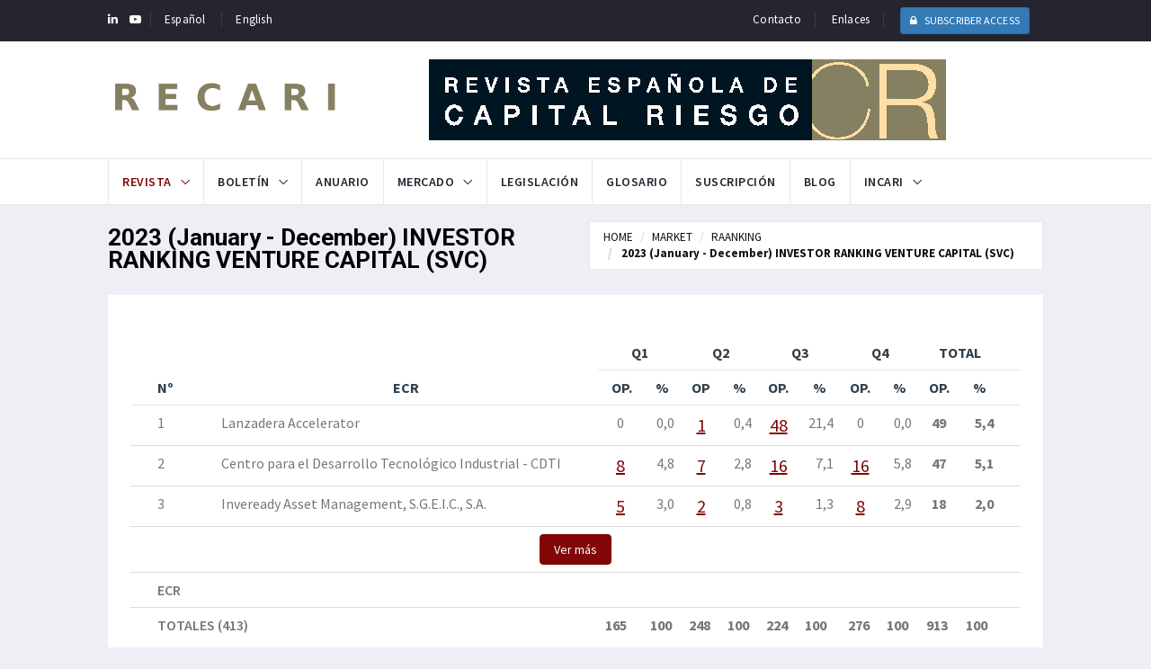

--- FILE ---
content_type: text/html; charset=UTF-8
request_url: https://recari.es/rankingDet.php?per=78&of=2&lang=en
body_size: 286131
content:

<html lang="en">
    <head>
        <meta charset="utf-8">
        <meta http-equiv="X-UA-Compatible" content="IE=edge">
        <meta name="viewport" content="width=device-width, initial-scale=1">
        <!-- The above 3 meta tags *must* come first in the head; any other head content must come *after* these tags -->
        <title> 2023 (January - December) INVESTOR RANKING VENTURE CAPITAL (SVC) (January - December) :: Spanish Journal of Private Equity & Venture Capital</title>

        <!-- Favicon and touch icons -->
        <link rel="shortcut icon" href="assets/images/ico/favicon.png" type="image/x-icon">
        <link rel="apple-touch-icon" type="image/x-icon" href="assets/images/ico/apple-touch-icon-57.png">
        <link rel="apple-touch-icon" type="image/x-icon" sizes="72x72" href="assets/images/ico/apple-touch-icon-72.png">
        <link rel="apple-touch-icon" type="image/x-icon" sizes="114x114" href="assets/images/ico/apple-touch-icon-114.png">
        <link rel="apple-touch-icon" type="image/x-icon" sizes="144x144" href="assets/images/ico/apple-touch-icon-144.png">

        <!-- jquery ui css -->
        <link href="assets/css/jquery-ui.min.css" rel="stylesheet" type="text/css"/>
        <!-- Bootstrap -->
        <link href="assets/css/bootstrap.min.css" rel="stylesheet" type="text/css"/>
        <!--Animate css-->
        <link href="assets/css/animate.min.css" rel="stylesheet" type="text/css"/>
        <!-- Navigation css-->
        <link href="assets/bootsnav/css/bootsnav.css" rel="stylesheet" type="text/css"/>
        <!-- youtube css -->
        <link href="assets/css/RYPP.css" rel="stylesheet" type="text/css"/>
        <!-- font awesome -->
        <link href="assets/font-awesome/css/font-awesome.min.css" rel="stylesheet" type="text/css"/>
        <!-- themify-icons -->
        <link href="assets/themify-icons/themify-icons.css" rel="stylesheet" type="text/css"/>
        <!-- weather-icons -->
        <link href="assets/weather-icons/css/weather-icons.min.css" rel="stylesheet" type="text/css"/>
        <!-- flat icon -->
        <link href="assets/css/flaticon.css" rel="stylesheet" type="text/css"/>
        <!-- Important Owl stylesheet -->
        <link href="assets/owl-carousel/owl.carousel.css" rel="stylesheet" type="text/css"/>
        <!-- Default Theme -->
        <link href="assets/owl-carousel/owl.theme.css" rel="stylesheet" type="text/css"/>
        <!-- owl transitions -->
        <link href="assets/owl-carousel/owl.transitions.css" rel="stylesheet" type="text/css"/>
        <!-- style css -->
        <link href="assets/css/style4.css" rel="stylesheet" type="text/css"/>
        
        <script src="/include/ajax.js" type=text/javascript></script>
        
<script>
var win=null;;
var win_en=null;;
var win_pt=null;;
function cerrarVentana(){
	win.destroy();
}
function cerrarVentana_en(){
	win_en.destroy();
}
function cerrarVentana_pt(){
	win_pt.destroy();
}
function verMasOLD(lang){
	var result='NO';
	//document.getElementById("restrows").style.display='none';
	if(document.getElementById("identificado") != null ){
		result=document.getElementById("identificado").value;
	}

	if(result=='OK'){
		document.getElementById("restrows").innerHTML='<table width="100%" align="center" border="0" cellspacing="2" cellpadding="2"  ><tr><th rowspan="2">N&ordm;</th><th  colspan="2">Q1</th><th colspan="2">Q2</th><th  colspan="2">Q3</th><th  colspan="2">Q4</th><th colspan="2">Total</th></tr><tr><th  align="center"  style="padding-left:15px;">Op.</th> <th  align="center">%</th> <th  align="center">Op.</th> <th  align="center">%</th> <th  align="center">Op.</th> <th  align="center">%</th> <th  align="center">Op.</th> <th  align="center">%</th> <th  align="center">Op.</th> <th  align="center">%</th> </tr><tr><td>4</td><td align="left">Sabadell Asset Management, S.A., S.G.I.I.C.</td><td align="center"><a href="javascript:getData(2,78,\'Sabadell Asset Management, S.A., S.G.I.I.C.\',1);" style="font-size: 20px;color: #820606;text-decoration: underline;">4</a></td><td align="right">2,4</td><td align="center"><a href="javascript:getData(2,78,\'Sabadell Asset Management, S.A., S.G.I.I.C.\',2);" style="font-size: 20px;color: #820606;text-decoration: underline;">8</a></td><td align="right" >3,2</td><td align="center"><a href="javascript:getData(2,78,\'Sabadell Asset Management, S.A., S.G.I.I.C.\',3);" style="font-size: 20px;color: #820606;text-decoration: underline;">3</a></td><td align="right"1,3</td><td align="center"><a href="javascript:getData(2,78,\'Sabadell Asset Management, S.A., S.G.I.I.C.\',4);" style="font-size: 20px;color: #820606;text-decoration: underline;">2</a></td><td align="right">0,7</td><td align="center" ><b>17</b></td><td align="right"  style="vertical-align:top;" ><b>1,9</b></td></tr><tr><td>5</td><td align="left">Atitlan Grupo Empresarial, S.L. (ant. Atitlan Capital, S.G.E.I.C., S.A.</td><td align="center"><a href="javascript:getData(2,78,\'Atitlan Grupo Empresarial, S.L. (ant. Atitlan Capital, S.G.E.I.C., S.A.\',1);" style="font-size: 20px;color: #820606;text-decoration: underline;">4</a></td><td align="right">2,4</td><td align="center"><a href="javascript:getData(2,78,\'Atitlan Grupo Empresarial, S.L. (ant. Atitlan Capital, S.G.E.I.C., S.A.\',2);" style="font-size: 20px;color: #820606;text-decoration: underline;">3</a></td><td align="right" >1,2</td><td align="center"><a href="javascript:getData(2,78,\'Atitlan Grupo Empresarial, S.L. (ant. Atitlan Capital, S.G.E.I.C., S.A.\',3);" style="font-size: 20px;color: #820606;text-decoration: underline;">6</a></td><td align="right"2,7</td><td align="center"><a href="javascript:getData(2,78,\'Atitlan Grupo Empresarial, S.L. (ant. Atitlan Capital, S.G.E.I.C., S.A.\',4);" style="font-size: 20px;color: #820606;text-decoration: underline;">2</a></td><td align="right">0,7</td><td align="center" ><b>15</b></td><td align="right"  style="vertical-align:top;" ><b>1,6</b></td></tr><tr><td>5</td><td align="left">Stellum Gestora de Activos, S.G.E.I.C., S.A. </td><td align="center">0</td><td align="right">0,0</td><td align="center"><a href="javascript:getData(2,78,\'Stellum Gestora de Activos, S.G.E.I.C., S.A. \',2);" style="font-size: 20px;color: #820606;text-decoration: underline;">4</a></td><td align="right" >1,6</td><td align="center"><a href="javascript:getData(2,78,\'Stellum Gestora de Activos, S.G.E.I.C., S.A. \',3);" style="font-size: 20px;color: #820606;text-decoration: underline;">4</a></td><td align="right"1,8</td><td align="center"><a href="javascript:getData(2,78,\'Stellum Gestora de Activos, S.G.E.I.C., S.A. \',4);" style="font-size: 20px;color: #820606;text-decoration: underline;">7</a></td><td align="right">2,5</td><td align="center" ><b>15</b></td><td align="right"  style="vertical-align:top;" ><b>1,6</b></td></tr><tr><td>6</td><td align="left">Clave Capital (ant. Clave Mayor, S.G.E.I.C., S.A.)</td><td align="center"><a href="javascript:getData(2,78,\'Clave Capital (ant. Clave Mayor, S.G.E.I.C., S.A.)\',1);" style="font-size: 20px;color: #820606;text-decoration: underline;">2</a></td><td align="right">1,2</td><td align="center"><a href="javascript:getData(2,78,\'Clave Capital (ant. Clave Mayor, S.G.E.I.C., S.A.)\',2);" style="font-size: 20px;color: #820606;text-decoration: underline;">5</a></td><td align="right" >2,0</td><td align="center"><a href="javascript:getData(2,78,\'Clave Capital (ant. Clave Mayor, S.G.E.I.C., S.A.)\',3);" style="font-size: 20px;color: #820606;text-decoration: underline;">4</a></td><td align="right"1,8</td><td align="center"><a href="javascript:getData(2,78,\'Clave Capital (ant. Clave Mayor, S.G.E.I.C., S.A.)\',4);" style="font-size: 20px;color: #820606;text-decoration: underline;">3</a></td><td align="right">1,1</td><td align="center" ><b>14</b></td><td align="right"  style="vertical-align:top;" ><b>1,5</b></td></tr><tr><td>7</td><td align="left">Riva y García Gestión S.G.I.I.C.</td><td align="center"><a href="javascript:getData(2,78,\'Riva y García Gestión S.G.I.I.C.\',1);" style="font-size: 20px;color: #820606;text-decoration: underline;">2</a></td><td align="right">1,2</td><td align="center"><a href="javascript:getData(2,78,\'Riva y García Gestión S.G.I.I.C.\',2);" style="font-size: 20px;color: #820606;text-decoration: underline;">10</a></td><td align="right" >4,0</td><td align="center"><a href="javascript:getData(2,78,\'Riva y García Gestión S.G.I.I.C.\',3);" style="font-size: 20px;color: #820606;text-decoration: underline;">1</a></td><td align="right"0,4</td><td align="center">0</td><td align="right">0,0</td><td align="center" ><b>13</b></td><td align="right"  style="vertical-align:top;" ><b>1,4</b></td></tr><tr><td>8</td><td align="left">Avancsa, S.A.</td><td align="center">0</td><td align="right">0,0</td><td align="center"><a href="javascript:getData(2,78,\'Avancsa, S.A.\',2);" style="font-size: 20px;color: #820606;text-decoration: underline;">1</a></td><td align="right" >0,4</td><td align="center">0</td><td align="right"0,0</td><td align="center"><a href="javascript:getData(2,78,\'Avancsa, S.A.\',4);" style="font-size: 20px;color: #820606;text-decoration: underline;">9</a></td><td align="right">3,3</td><td align="center" ><b>10</b></td><td align="right"  style="vertical-align:top;" ><b>1,1</b></td></tr><tr><td>8</td><td align="left">EIC Accelerator</td><td align="center">0</td><td align="right">0,0</td><td align="center"><a href="javascript:getData(2,78,\'EIC Accelerator\',2);" style="font-size: 20px;color: #820606;text-decoration: underline;">2</a></td><td align="right" >0,8</td><td align="center"><a href="javascript:getData(2,78,\'EIC Accelerator\',3);" style="font-size: 20px;color: #820606;text-decoration: underline;">2</a></td><td align="right"0,9</td><td align="center"><a href="javascript:getData(2,78,\'EIC Accelerator\',4);" style="font-size: 20px;color: #820606;text-decoration: underline;">6</a></td><td align="right">2,2</td><td align="center" ><b>10</b></td><td align="right"  style="vertical-align:top;" ><b>1,1</b></td></tr><tr><td>8</td><td align="left">ENISA (Empresa Nacional de Innovación,S.A.)</td><td align="center"><a href="javascript:getData(2,78,\'ENISA (Empresa Nacional de Innovación,S.A.)\',1);" style="font-size: 20px;color: #820606;text-decoration: underline;">4</a></td><td align="right">2,4</td><td align="center"><a href="javascript:getData(2,78,\'ENISA (Empresa Nacional de Innovación,S.A.)\',2);" style="font-size: 20px;color: #820606;text-decoration: underline;">1</a></td><td align="right" >0,4</td><td align="center"><a href="javascript:getData(2,78,\'ENISA (Empresa Nacional de Innovación,S.A.)\',3);" style="font-size: 20px;color: #820606;text-decoration: underline;">1</a></td><td align="right"0,4</td><td align="center"><a href="javascript:getData(2,78,\'ENISA (Empresa Nacional de Innovación,S.A.)\',4);" style="font-size: 20px;color: #820606;text-decoration: underline;">4</a></td><td align="right">1,4</td><td align="center" ><b>10</b></td><td align="right"  style="vertical-align:top;" ><b>1,1</b></td></tr><tr><td>9</td><td align="left">4Founders Capital, S.G.E.I.C., S.A.</td><td align="center"><a href="javascript:getData(2,78,\'4Founders Capital, S.G.E.I.C., S.A.\',1);" style="font-size: 20px;color: #820606;text-decoration: underline;">3</a></td><td align="right">1,8</td><td align="center"><a href="javascript:getData(2,78,\'4Founders Capital, S.G.E.I.C., S.A.\',2);" style="font-size: 20px;color: #820606;text-decoration: underline;">2</a></td><td align="right" >0,8</td><td align="center"><a href="javascript:getData(2,78,\'4Founders Capital, S.G.E.I.C., S.A.\',3);" style="font-size: 20px;color: #820606;text-decoration: underline;">1</a></td><td align="right"0,4</td><td align="center"><a href="javascript:getData(2,78,\'4Founders Capital, S.G.E.I.C., S.A.\',4);" style="font-size: 20px;color: #820606;text-decoration: underline;">3</a></td><td align="right">1,1</td><td align="center" ><b>9</b></td><td align="right"  style="vertical-align:top;" ><b>1,0</b></td></tr><tr><td>9</td><td align="left">Kanoar Ventures, S.G.E.I.C., S.A.</td><td align="center"><a href="javascript:getData(2,78,\'Kanoar Ventures, S.G.E.I.C., S.A.\',1);" style="font-size: 20px;color: #820606;text-decoration: underline;">2</a></td><td align="right">1,2</td><td align="center"><a href="javascript:getData(2,78,\'Kanoar Ventures, S.G.E.I.C., S.A.\',2);" style="font-size: 20px;color: #820606;text-decoration: underline;">3</a></td><td align="right" >1,2</td><td align="center"><a href="javascript:getData(2,78,\'Kanoar Ventures, S.G.E.I.C., S.A.\',3);" style="font-size: 20px;color: #820606;text-decoration: underline;">3</a></td><td align="right"1,3</td><td align="center"><a href="javascript:getData(2,78,\'Kanoar Ventures, S.G.E.I.C., S.A.\',4);" style="font-size: 20px;color: #820606;text-decoration: underline;">1</a></td><td align="right">0,4</td><td align="center" ><b>9</b></td><td align="right"  style="vertical-align:top;" ><b>1,0</b></td></tr><tr><td>10</td><td align="left">Bullnet Gestión S.G.E.I.C., S.A.</td><td align="center"><a href="javascript:getData(2,78,\'Bullnet Gestión S.G.E.I.C., S.A.\',1);" style="font-size: 20px;color: #820606;text-decoration: underline;">1</a></td><td align="right">0,6</td><td align="center"><a href="javascript:getData(2,78,\'Bullnet Gestión S.G.E.I.C., S.A.\',2);" style="font-size: 20px;color: #820606;text-decoration: underline;">3</a></td><td align="right" >1,2</td><td align="center"><a href="javascript:getData(2,78,\'Bullnet Gestión S.G.E.I.C., S.A.\',3);" style="font-size: 20px;color: #820606;text-decoration: underline;">4</a></td><td align="right"1,8</td><td align="center">0</td><td align="right">0,0</td><td align="center" ><b>8</b></td><td align="right"  style="vertical-align:top;" ><b>0,9</b></td></tr><tr><td>10</td><td align="left">JME Venture Capital, S.G.E.I.C., S.A.</td><td align="center"><a href="javascript:getData(2,78,\'JME Venture Capital, S.G.E.I.C., S.A.\',1);" style="font-size: 20px;color: #820606;text-decoration: underline;">2</a></td><td align="right">1,2</td><td align="center"><a href="javascript:getData(2,78,\'JME Venture Capital, S.G.E.I.C., S.A.\',2);" style="font-size: 20px;color: #820606;text-decoration: underline;">2</a></td><td align="right" >0,8</td><td align="center"><a href="javascript:getData(2,78,\'JME Venture Capital, S.G.E.I.C., S.A.\',3);" style="font-size: 20px;color: #820606;text-decoration: underline;">2</a></td><td align="right"0,9</td><td align="center"><a href="javascript:getData(2,78,\'JME Venture Capital, S.G.E.I.C., S.A.\',4);" style="font-size: 20px;color: #820606;text-decoration: underline;">2</a></td><td align="right">0,7</td><td align="center" ><b>8</b></td><td align="right"  style="vertical-align:top;" ><b>0,9</b></td></tr><tr><td>10</td><td align="left">Ship2B Ventures, S.G.E.I.C., S.A.</td><td align="center"><a href="javascript:getData(2,78,\'Ship2B Ventures, S.G.E.I.C., S.A.\',1);" style="font-size: 20px;color: #820606;text-decoration: underline;">1</a></td><td align="right">0,6</td><td align="center"><a href="javascript:getData(2,78,\'Ship2B Ventures, S.G.E.I.C., S.A.\',2);" style="font-size: 20px;color: #820606;text-decoration: underline;">2</a></td><td align="right" >0,8</td><td align="center"><a href="javascript:getData(2,78,\'Ship2B Ventures, S.G.E.I.C., S.A.\',3);" style="font-size: 20px;color: #820606;text-decoration: underline;">1</a></td><td align="right"0,4</td><td align="center"><a href="javascript:getData(2,78,\'Ship2B Ventures, S.G.E.I.C., S.A.\',4);" style="font-size: 20px;color: #820606;text-decoration: underline;">4</a></td><td align="right">1,4</td><td align="center" ><b>8</b></td><td align="right"  style="vertical-align:top;" ><b>0,9</b></td></tr><tr><td>11</td><td align="left">Business Booster, S.G.E.I.C., S.A. - DraperB1</td><td align="center"><a href="javascript:getData(2,78,\'Business Booster, S.G.E.I.C., S.A. - DraperB1\',1);" style="font-size: 20px;color: #820606;text-decoration: underline;">3</a></td><td align="right">1,8</td><td align="center"><a href="javascript:getData(2,78,\'Business Booster, S.G.E.I.C., S.A. - DraperB1\',2);" style="font-size: 20px;color: #820606;text-decoration: underline;">2</a></td><td align="right" >0,8</td><td align="center"><a href="javascript:getData(2,78,\'Business Booster, S.G.E.I.C., S.A. - DraperB1\',3);" style="font-size: 20px;color: #820606;text-decoration: underline;">1</a></td><td align="right"0,4</td><td align="center"><a href="javascript:getData(2,78,\'Business Booster, S.G.E.I.C., S.A. - DraperB1\',4);" style="font-size: 20px;color: #820606;text-decoration: underline;">1</a></td><td align="right">0,4</td><td align="center" ><b>7</b></td><td align="right"  style="vertical-align:top;" ><b>0,8</b></td></tr><tr><td>11</td><td align="left">Institut Catala de Finances Capital, S.G.E.I.C., S.A.U</td><td align="center"><a href="javascript:getData(2,78,\'Institut Catala de Finances Capital, S.G.E.I.C., S.A.U\',1);" style="font-size: 20px;color: #820606;text-decoration: underline;">3</a></td><td align="right">1,8</td><td align="center"><a href="javascript:getData(2,78,\'Institut Catala de Finances Capital, S.G.E.I.C., S.A.U\',2);" style="font-size: 20px;color: #820606;text-decoration: underline;">1</a></td><td align="right" >0,4</td><td align="center"><a href="javascript:getData(2,78,\'Institut Catala de Finances Capital, S.G.E.I.C., S.A.U\',3);" style="font-size: 20px;color: #820606;text-decoration: underline;">2</a></td><td align="right"0,9</td><td align="center"><a href="javascript:getData(2,78,\'Institut Catala de Finances Capital, S.G.E.I.C., S.A.U\',4);" style="font-size: 20px;color: #820606;text-decoration: underline;">1</a></td><td align="right">0,4</td><td align="center" ><b>7</b></td><td align="right"  style="vertical-align:top;" ><b>0,8</b></td></tr><tr><td>11</td><td align="left">Secways Ventures, S.C.R., S.A.</td><td align="center">0</td><td align="right">0,0</td><td align="center">0</td><td align="right" >0,0</td><td align="center">0</td><td align="right"0,0</td><td align="center"><a href="javascript:getData(2,78,\'Secways Ventures, S.C.R., S.A.\',4);" style="font-size: 20px;color: #820606;text-decoration: underline;">7</a></td><td align="right">2,5</td><td align="center" ><b>7</b></td><td align="right"  style="vertical-align:top;" ><b>0,8</b></td></tr><tr><td>11</td><td align="left">Sepides</td><td align="center">0</td><td align="right">0,0</td><td align="center">0</td><td align="right" >0,0</td><td align="center"><a href="javascript:getData(2,78,\'Sepides\',3);" style="font-size: 20px;color: #820606;text-decoration: underline;">1</a></td><td align="right"0,4</td><td align="center"><a href="javascript:getData(2,78,\'Sepides\',4);" style="font-size: 20px;color: #820606;text-decoration: underline;">6</a></td><td align="right">2,2</td><td align="center" ><b>7</b></td><td align="right"  style="vertical-align:top;" ><b>0,8</b></td></tr><tr><td>12</td><td align="left">All Iron Ventures, S.G.E.I.C., S.A. (AIV)</td><td align="center"><a href="javascript:getData(2,78,\'All Iron Ventures, S.G.E.I.C., S.A. (AIV)\',1);" style="font-size: 20px;color: #820606;text-decoration: underline;">2</a></td><td align="right">1,2</td><td align="center"><a href="javascript:getData(2,78,\'All Iron Ventures, S.G.E.I.C., S.A. (AIV)\',2);" style="font-size: 20px;color: #820606;text-decoration: underline;">1</a></td><td align="right" >0,4</td><td align="center">0</td><td align="right"0,0</td><td align="center"><a href="javascript:getData(2,78,\'All Iron Ventures, S.G.E.I.C., S.A. (AIV)\',4);" style="font-size: 20px;color: #820606;text-decoration: underline;">3</a></td><td align="right">1,1</td><td align="center" ><b>6</b></td><td align="right"  style="vertical-align:top;" ><b>0,7</b></td></tr><tr><td>12</td><td align="left">Alma Mundi Ventures, S.G.E.I.C., S.A.</td><td align="center"><a href="javascript:getData(2,78,\'Alma Mundi Ventures, S.G.E.I.C., S.A.\',1);" style="font-size: 20px;color: #820606;text-decoration: underline;">2</a></td><td align="right">1,2</td><td align="center"><a href="javascript:getData(2,78,\'Alma Mundi Ventures, S.G.E.I.C., S.A.\',2);" style="font-size: 20px;color: #820606;text-decoration: underline;">4</a></td><td align="right" >1,6</td><td align="center">0</td><td align="right"0,0</td><td align="center">0</td><td align="right">0,0</td><td align="center" ><b>6</b></td><td align="right"  style="vertical-align:top;" ><b>0,7</b></td></tr><tr><td>12</td><td align="left">Axón Partners Group Investment S.G.E.I.C., S.A. (ant. Axon Capital e Inversiones, S.G.E.I.C., S.A.)</td><td align="center"><a href="javascript:getData(2,78,\'Axón Partners Group Investment S.G.E.I.C., S.A. (ant. Axon Capital e Inversiones, S.G.E.I.C., S.A.)\',1);" style="font-size: 20px;color: #820606;text-decoration: underline;">1</a></td><td align="right">0,6</td><td align="center"><a href="javascript:getData(2,78,\'Axón Partners Group Investment S.G.E.I.C., S.A. (ant. Axon Capital e Inversiones, S.G.E.I.C., S.A.)\',2);" style="font-size: 20px;color: #820606;text-decoration: underline;">1</a></td><td align="right" >0,4</td><td align="center"><a href="javascript:getData(2,78,\'Axón Partners Group Investment S.G.E.I.C., S.A. (ant. Axon Capital e Inversiones, S.G.E.I.C., S.A.)\',3);" style="font-size: 20px;color: #820606;text-decoration: underline;">2</a></td><td align="right"0,9</td><td align="center"><a href="javascript:getData(2,78,\'Axón Partners Group Investment S.G.E.I.C., S.A. (ant. Axon Capital e Inversiones, S.G.E.I.C., S.A.)\',4);" style="font-size: 20px;color: #820606;text-decoration: underline;">2</a></td><td align="right">0,7</td><td align="center" ><b>6</b></td><td align="right"  style="vertical-align:top;" ><b>0,7</b></td></tr><tr><td>12</td><td align="left">BCombinator</td><td align="center"><a href="javascript:getData(2,78,\'BCombinator\',1);" style="font-size: 20px;color: #820606;text-decoration: underline;">1</a></td><td align="right">0,6</td><td align="center">0</td><td align="right" >0,0</td><td align="center">0</td><td align="right"0,0</td><td align="center"><a href="javascript:getData(2,78,\'BCombinator\',4);" style="font-size: 20px;color: #820606;text-decoration: underline;">5</a></td><td align="right">1,8</td><td align="center" ><b>6</b></td><td align="right"  style="vertical-align:top;" ><b>0,7</b></td></tr><tr><td>12</td><td align="left">Beable Capital, S.G.E.I.C., S.A.</td><td align="center"><a href="javascript:getData(2,78,\'Beable Capital, S.G.E.I.C., S.A.\',1);" style="font-size: 20px;color: #820606;text-decoration: underline;">1</a></td><td align="right">0,6</td><td align="center"><a href="javascript:getData(2,78,\'Beable Capital, S.G.E.I.C., S.A.\',2);" style="font-size: 20px;color: #820606;text-decoration: underline;">2</a></td><td align="right" >0,8</td><td align="center"><a href="javascript:getData(2,78,\'Beable Capital, S.G.E.I.C., S.A.\',3);" style="font-size: 20px;color: #820606;text-decoration: underline;">1</a></td><td align="right"0,4</td><td align="center"><a href="javascript:getData(2,78,\'Beable Capital, S.G.E.I.C., S.A.\',4);" style="font-size: 20px;color: #820606;text-decoration: underline;">2</a></td><td align="right">0,7</td><td align="center" ><b>6</b></td><td align="right"  style="vertical-align:top;" ><b>0,7</b></td></tr><tr><td>12</td><td align="left">Bonsai Partners, S.G.E.I.C., S.A.</td><td align="center"><a href="javascript:getData(2,78,\'Bonsai Partners, S.G.E.I.C., S.A.\',1);" style="font-size: 20px;color: #820606;text-decoration: underline;">3</a></td><td align="right">1,8</td><td align="center"><a href="javascript:getData(2,78,\'Bonsai Partners, S.G.E.I.C., S.A.\',2);" style="font-size: 20px;color: #820606;text-decoration: underline;">2</a></td><td align="right" >0,8</td><td align="center">0</td><td align="right"0,0</td><td align="center"><a href="javascript:getData(2,78,\'Bonsai Partners, S.G.E.I.C., S.A.\',4);" style="font-size: 20px;color: #820606;text-decoration: underline;">1</a></td><td align="right">0,4</td><td align="center" ><b>6</b></td><td align="right"  style="vertical-align:top;" ><b>0,7</b></td></tr><tr><td>12</td><td align="left">Demium Capital, S.G.E.I.C., S.A. (ant. Think Bigger Capital, S.G.E.I.C., S.A.)</td><td align="center"><a href="javascript:getData(2,78,\'Demium Capital, S.G.E.I.C., S.A. (ant. Think Bigger Capital, S.G.E.I.C., S.A.)\',1);" style="font-size: 20px;color: #820606;text-decoration: underline;">1</a></td><td align="right">0,6</td><td align="center"><a href="javascript:getData(2,78,\'Demium Capital, S.G.E.I.C., S.A. (ant. Think Bigger Capital, S.G.E.I.C., S.A.)\',2);" style="font-size: 20px;color: #820606;text-decoration: underline;">4</a></td><td align="right" >1,6</td><td align="center"><a href="javascript:getData(2,78,\'Demium Capital, S.G.E.I.C., S.A. (ant. Think Bigger Capital, S.G.E.I.C., S.A.)\',3);" style="font-size: 20px;color: #820606;text-decoration: underline;">1</a></td><td align="right"0,4</td><td align="center">0</td><td align="right">0,0</td><td align="center" ><b>6</b></td><td align="right"  style="vertical-align:top;" ><b>0,7</b></td></tr><tr><td>12</td><td align="left">First Drop VC</td><td align="center">0</td><td align="right">0,0</td><td align="center"><a href="javascript:getData(2,78,\'First Drop VC\',2);" style="font-size: 20px;color: #820606;text-decoration: underline;">4</a></td><td align="right" >1,6</td><td align="center">0</td><td align="right"0,0</td><td align="center"><a href="javascript:getData(2,78,\'First Drop VC\',4);" style="font-size: 20px;color: #820606;text-decoration: underline;">2</a></td><td align="right">0,7</td><td align="center" ><b>6</b></td><td align="right"  style="vertical-align:top;" ><b>0,7</b></td></tr><tr><td>12</td><td align="left">Sociedad de Desarrollo de Navarra (Sodena)</td><td align="center"><a href="javascript:getData(2,78,\'Sociedad de Desarrollo de Navarra (Sodena)\',1);" style="font-size: 20px;color: #820606;text-decoration: underline;">1</a></td><td align="right">0,6</td><td align="center">0</td><td align="right" >0,0</td><td align="center"><a href="javascript:getData(2,78,\'Sociedad de Desarrollo de Navarra (Sodena)\',3);" style="font-size: 20px;color: #820606;text-decoration: underline;">2</a></td><td align="right"0,9</td><td align="center"><a href="javascript:getData(2,78,\'Sociedad de Desarrollo de Navarra (Sodena)\',4);" style="font-size: 20px;color: #820606;text-decoration: underline;">3</a></td><td align="right">1,1</td><td align="center" ><b>6</b></td><td align="right"  style="vertical-align:top;" ><b>0,7</b></td></tr><tr><td>12</td><td align="left">Suma Capital, S.G.E.I.C., S.A.</td><td align="center"><a href="javascript:getData(2,78,\'Suma Capital, S.G.E.I.C., S.A.\',1);" style="font-size: 20px;color: #820606;text-decoration: underline;">2</a></td><td align="right">1,2</td><td align="center"><a href="javascript:getData(2,78,\'Suma Capital, S.G.E.I.C., S.A.\',2);" style="font-size: 20px;color: #820606;text-decoration: underline;">2</a></td><td align="right" >0,8</td><td align="center">0</td><td align="right"0,0</td><td align="center"><a href="javascript:getData(2,78,\'Suma Capital, S.G.E.I.C., S.A.\',4);" style="font-size: 20px;color: #820606;text-decoration: underline;">2</a></td><td align="right">0,7</td><td align="center" ><b>6</b></td><td align="right"  style="vertical-align:top;" ><b>0,7</b></td></tr><tr><td>12</td><td align="left">Telefonica Open Innovation (ant. Wayra)</td><td align="center"><a href="javascript:getData(2,78,\'Telefonica Open Innovation (ant. Wayra)\',1);" style="font-size: 20px;color: #820606;text-decoration: underline;">2</a></td><td align="right">1,2</td><td align="center"><a href="javascript:getData(2,78,\'Telefonica Open Innovation (ant. Wayra)\',2);" style="font-size: 20px;color: #820606;text-decoration: underline;">3</a></td><td align="right" >1,2</td><td align="center">0</td><td align="right"0,0</td><td align="center"><a href="javascript:getData(2,78,\'Telefonica Open Innovation (ant. Wayra)\',4);" style="font-size: 20px;color: #820606;text-decoration: underline;">1</a></td><td align="right">0,4</td><td align="center" ><b>6</b></td><td align="right"  style="vertical-align:top;" ><b>0,7</b></td></tr><tr><td>13</td><td align="left">Axis Participaciones Empresariales, S.G.E.I.C., S.A.</td><td align="center">0</td><td align="right">0,0</td><td align="center"><a href="javascript:getData(2,78,\'Axis Participaciones Empresariales, S.G.E.I.C., S.A.\',2);" style="font-size: 20px;color: #820606;text-decoration: underline;">2</a></td><td align="right" >0,8</td><td align="center"><a href="javascript:getData(2,78,\'Axis Participaciones Empresariales, S.G.E.I.C., S.A.\',3);" style="font-size: 20px;color: #820606;text-decoration: underline;">2</a></td><td align="right"0,9</td><td align="center"><a href="javascript:getData(2,78,\'Axis Participaciones Empresariales, S.G.E.I.C., S.A.\',4);" style="font-size: 20px;color: #820606;text-decoration: underline;">1</a></td><td align="right">0,4</td><td align="center" ><b>5</b></td><td align="right"  style="vertical-align:top;" ><b>0,5</b></td></tr><tr><td>13</td><td align="left">Blackpearl Capital Partners (Blackpearl Capital Management, S.G.E.I.C., S.A.)</td><td align="center"><a href="javascript:getData(2,78,\'Blackpearl Capital Partners (Blackpearl Capital Management, S.G.E.I.C., S.A.)\',1);" style="font-size: 20px;color: #820606;text-decoration: underline;">1</a></td><td align="right">0,6</td><td align="center"><a href="javascript:getData(2,78,\'Blackpearl Capital Partners (Blackpearl Capital Management, S.G.E.I.C., S.A.)\',2);" style="font-size: 20px;color: #820606;text-decoration: underline;">3</a></td><td align="right" >1,2</td><td align="center">0</td><td align="right"0,0</td><td align="center"><a href="javascript:getData(2,78,\'Blackpearl Capital Partners (Blackpearl Capital Management, S.G.E.I.C., S.A.)\',4);" style="font-size: 20px;color: #820606;text-decoration: underline;">1</a></td><td align="right">0,4</td><td align="center" ><b>5</b></td><td align="right"  style="vertical-align:top;" ><b>0,5</b></td></tr><tr><td>13</td><td align="left">Caixa Capital Risc, S.G.E.I.C., S.A.</td><td align="center"><a href="javascript:getData(2,78,\'Caixa Capital Risc, S.G.E.I.C., S.A.\',1);" style="font-size: 20px;color: #820606;text-decoration: underline;">2</a></td><td align="right">1,2</td><td align="center"><a href="javascript:getData(2,78,\'Caixa Capital Risc, S.G.E.I.C., S.A.\',2);" style="font-size: 20px;color: #820606;text-decoration: underline;">1</a></td><td align="right" >0,4</td><td align="center"><a href="javascript:getData(2,78,\'Caixa Capital Risc, S.G.E.I.C., S.A.\',3);" style="font-size: 20px;color: #820606;text-decoration: underline;">2</a></td><td align="right"0,9</td><td align="center">0</td><td align="right">0,0</td><td align="center" ><b>5</b></td><td align="right"  style="vertical-align:top;" ><b>0,5</b></td></tr><tr><td>13</td><td align="left">Encomenda Smart Capital, S.G.E.I.C., S.A.</td><td align="center"><a href="javascript:getData(2,78,\'Encomenda Smart Capital, S.G.E.I.C., S.A.\',1);" style="font-size: 20px;color: #820606;text-decoration: underline;">2</a></td><td align="right">1,2</td><td align="center"><a href="javascript:getData(2,78,\'Encomenda Smart Capital, S.G.E.I.C., S.A.\',2);" style="font-size: 20px;color: #820606;text-decoration: underline;">1</a></td><td align="right" >0,4</td><td align="center"><a href="javascript:getData(2,78,\'Encomenda Smart Capital, S.G.E.I.C., S.A.\',3);" style="font-size: 20px;color: #820606;text-decoration: underline;">1</a></td><td align="right"0,4</td><td align="center"><a href="javascript:getData(2,78,\'Encomenda Smart Capital, S.G.E.I.C., S.A.\',4);" style="font-size: 20px;color: #820606;text-decoration: underline;">1</a></td><td align="right">0,4</td><td align="center" ><b>5</b></td><td align="right"  style="vertical-align:top;" ><b>0,5</b></td></tr><tr><td>13</td><td align="left">Enion Venture Partners, S.G.E.I.C., S.A.</td><td align="center">0</td><td align="right">0,0</td><td align="center">0</td><td align="right" >0,0</td><td align="center"><a href="javascript:getData(2,78,\'Enion Venture Partners, S.G.E.I.C., S.A.\',3);" style="font-size: 20px;color: #820606;text-decoration: underline;">3</a></td><td align="right"1,3</td><td align="center"><a href="javascript:getData(2,78,\'Enion Venture Partners, S.G.E.I.C., S.A.\',4);" style="font-size: 20px;color: #820606;text-decoration: underline;">2</a></td><td align="right">0,7</td><td align="center" ><b>5</b></td><td align="right"  style="vertical-align:top;" ><b>0,5</b></td></tr><tr><td>13</td><td align="left">GED Capital Development, S.A., S.G.E.I.C.</td><td align="center"><a href="javascript:getData(2,78,\'GED Capital Development, S.A., S.G.E.I.C.\',1);" style="font-size: 20px;color: #820606;text-decoration: underline;">2</a></td><td align="right">1,2</td><td align="center"><a href="javascript:getData(2,78,\'GED Capital Development, S.A., S.G.E.I.C.\',2);" style="font-size: 20px;color: #820606;text-decoration: underline;">1</a></td><td align="right" >0,4</td><td align="center"><a href="javascript:getData(2,78,\'GED Capital Development, S.A., S.G.E.I.C.\',3);" style="font-size: 20px;color: #820606;text-decoration: underline;">1</a></td><td align="right"0,4</td><td align="center"><a href="javascript:getData(2,78,\'GED Capital Development, S.A., S.G.E.I.C.\',4);" style="font-size: 20px;color: #820606;text-decoration: underline;">1</a></td><td align="right">0,4</td><td align="center" ><b>5</b></td><td align="right"  style="vertical-align:top;" ><b>0,5</b></td></tr><tr><td>13</td><td align="left">Grow Venture Partners, S.G.E.I.C., S.A.</td><td align="center"><a href="javascript:getData(2,78,\'Grow Venture Partners, S.G.E.I.C., S.A.\',1);" style="font-size: 20px;color: #820606;text-decoration: underline;">1</a></td><td align="right">0,6</td><td align="center"><a href="javascript:getData(2,78,\'Grow Venture Partners, S.G.E.I.C., S.A.\',2);" style="font-size: 20px;color: #820606;text-decoration: underline;">1</a></td><td align="right" >0,4</td><td align="center">0</td><td align="right"0,0</td><td align="center"><a href="javascript:getData(2,78,\'Grow Venture Partners, S.G.E.I.C., S.A.\',4);" style="font-size: 20px;color: #820606;text-decoration: underline;">3</a></td><td align="right">1,1</td><td align="center" ><b>5</b></td><td align="right"  style="vertical-align:top;" ><b>0,5</b></td></tr><tr><td>13</td><td align="left">Kibo Ventures Partners, S.G.E.I.C., S.A.</td><td align="center"><a href="javascript:getData(2,78,\'Kibo Ventures Partners, S.G.E.I.C., S.A.\',1);" style="font-size: 20px;color: #820606;text-decoration: underline;">2</a></td><td align="right">1,2</td><td align="center"><a href="javascript:getData(2,78,\'Kibo Ventures Partners, S.G.E.I.C., S.A.\',2);" style="font-size: 20px;color: #820606;text-decoration: underline;">3</a></td><td align="right" >1,2</td><td align="center">0</td><td align="right"0,0</td><td align="center">0</td><td align="right">0,0</td><td align="center" ><b>5</b></td><td align="right"  style="vertical-align:top;" ><b>0,5</b></td></tr><tr><td>13</td><td align="left">Xesgalicia S.G.E.I.C., S.A.</td><td align="center"><a href="javascript:getData(2,78,\'Xesgalicia S.G.E.I.C., S.A.\',1);" style="font-size: 20px;color: #820606;text-decoration: underline;">2</a></td><td align="right">1,2</td><td align="center"><a href="javascript:getData(2,78,\'Xesgalicia S.G.E.I.C., S.A.\',2);" style="font-size: 20px;color: #820606;text-decoration: underline;">1</a></td><td align="right" >0,4</td><td align="center"><a href="javascript:getData(2,78,\'Xesgalicia S.G.E.I.C., S.A.\',3);" style="font-size: 20px;color: #820606;text-decoration: underline;">1</a></td><td align="right"0,4</td><td align="center"><a href="javascript:getData(2,78,\'Xesgalicia S.G.E.I.C., S.A.\',4);" style="font-size: 20px;color: #820606;text-decoration: underline;">1</a></td><td align="right">0,4</td><td align="center" ><b>5</b></td><td align="right"  style="vertical-align:top;" ><b>0,5</b></td></tr><tr><td>13</td><td align="left">Zubi Capital Asset Management, S.G.E.I.C., S.A.</td><td align="center"><a href="javascript:getData(2,78,\'Zubi Capital Asset Management, S.G.E.I.C., S.A.\',1);" style="font-size: 20px;color: #820606;text-decoration: underline;">2</a></td><td align="right">1,2</td><td align="center"><a href="javascript:getData(2,78,\'Zubi Capital Asset Management, S.G.E.I.C., S.A.\',2);" style="font-size: 20px;color: #820606;text-decoration: underline;">1</a></td><td align="right" >0,4</td><td align="center"><a href="javascript:getData(2,78,\'Zubi Capital Asset Management, S.G.E.I.C., S.A.\',3);" style="font-size: 20px;color: #820606;text-decoration: underline;">1</a></td><td align="right"0,4</td><td align="center"><a href="javascript:getData(2,78,\'Zubi Capital Asset Management, S.G.E.I.C., S.A.\',4);" style="font-size: 20px;color: #820606;text-decoration: underline;">1</a></td><td align="right">0,4</td><td align="center" ><b>5</b></td><td align="right"  style="vertical-align:top;" ><b>0,5</b></td></tr><tr><td>14</td><td align="left">Adara Ventures, S.G.E.I.C., S.A.</td><td align="center">0</td><td align="right">0,0</td><td align="center"><a href="javascript:getData(2,78,\'Adara Ventures, S.G.E.I.C., S.A.\',2);" style="font-size: 20px;color: #820606;text-decoration: underline;">2</a></td><td align="right" >0,8</td><td align="center"><a href="javascript:getData(2,78,\'Adara Ventures, S.G.E.I.C., S.A.\',3);" style="font-size: 20px;color: #820606;text-decoration: underline;">2</a></td><td align="right"0,9</td><td align="center">0</td><td align="right">0,0</td><td align="center" ><b>4</b></td><td align="right"  style="vertical-align:top;" ><b>0,4</b></td></tr><tr><td>14</td><td align="left">Axias Search Partners</td><td align="center">0</td><td align="right">0,0</td><td align="center">0</td><td align="right" >0,0</td><td align="center">0</td><td align="right"0,0</td><td align="center"><a href="javascript:getData(2,78,\'Axias Search Partners\',4);" style="font-size: 20px;color: #820606;text-decoration: underline;">4</a></td><td align="right">1,4</td><td align="center" ><b>4</b></td><td align="right"  style="vertical-align:top;" ><b>0,4</b></td></tr><tr><td>14</td><td align="left">Bewater Asset Management, S.G.E.I.C., S.A.</td><td align="center">0</td><td align="right">0,0</td><td align="center"><a href="javascript:getData(2,78,\'Bewater Asset Management, S.G.E.I.C., S.A.\',2);" style="font-size: 20px;color: #820606;text-decoration: underline;">3</a></td><td align="right" >1,2</td><td align="center">0</td><td align="right"0,0</td><td align="center"><a href="javascript:getData(2,78,\'Bewater Asset Management, S.G.E.I.C., S.A.\',4);" style="font-size: 20px;color: #820606;text-decoration: underline;">1</a></td><td align="right">0,4</td><td align="center" ><b>4</b></td><td align="right"  style="vertical-align:top;" ><b>0,4</b></td></tr><tr><td>14</td><td align="left">Big Sur Ventures, S.G.E.I.C., S.A.</td><td align="center">0</td><td align="right">0,0</td><td align="center"><a href="javascript:getData(2,78,\'Big Sur Ventures, S.G.E.I.C., S.A.\',2);" style="font-size: 20px;color: #820606;text-decoration: underline;">2</a></td><td align="right" >0,8</td><td align="center">0</td><td align="right"0,0</td><td align="center"><a href="javascript:getData(2,78,\'Big Sur Ventures, S.G.E.I.C., S.A.\',4);" style="font-size: 20px;color: #820606;text-decoration: underline;">2</a></td><td align="right">0,7</td><td align="center" ><b>4</b></td><td align="right"  style="vertical-align:top;" ><b>0,4</b></td></tr><tr><td>14</td><td align="left">Core Angels</td><td align="center"><a href="javascript:getData(2,78,\'Core Angels\',1);" style="font-size: 20px;color: #820606;text-decoration: underline;">1</a></td><td align="right">0,6</td><td align="center">0</td><td align="right" >0,0</td><td align="center"><a href="javascript:getData(2,78,\'Core Angels\',3);" style="font-size: 20px;color: #820606;text-decoration: underline;">1</a></td><td align="right"0,4</td><td align="center"><a href="javascript:getData(2,78,\'Core Angels\',4);" style="font-size: 20px;color: #820606;text-decoration: underline;">2</a></td><td align="right">0,7</td><td align="center" ><b>4</b></td><td align="right"  style="vertical-align:top;" ><b>0,4</b></td></tr><tr><td>14</td><td align="left">Orilla Asset Management, S.L.</td><td align="center">0</td><td align="right">0,0</td><td align="center"><a href="javascript:getData(2,78,\'Orilla Asset Management, S.L.\',2);" style="font-size: 20px;color: #820606;text-decoration: underline;">3</a></td><td align="right" >1,2</td><td align="center">0</td><td align="right"0,0</td><td align="center"><a href="javascript:getData(2,78,\'Orilla Asset Management, S.L.\',4);" style="font-size: 20px;color: #820606;text-decoration: underline;">1</a></td><td align="right">0,4</td><td align="center" ><b>4</b></td><td align="right"  style="vertical-align:top;" ><b>0,4</b></td></tr><tr><td>14</td><td align="left">Swanlaab Venture Factory (SWF), S.G.E.I.C., S.A.</td><td align="center">0</td><td align="right">0,0</td><td align="center"><a href="javascript:getData(2,78,\'Swanlaab Venture Factory (SWF), S.G.E.I.C., S.A.\',2);" style="font-size: 20px;color: #820606;text-decoration: underline;">1</a></td><td align="right" >0,4</td><td align="center"><a href="javascript:getData(2,78,\'Swanlaab Venture Factory (SWF), S.G.E.I.C., S.A.\',3);" style="font-size: 20px;color: #820606;text-decoration: underline;">1</a></td><td align="right"0,4</td><td align="center"><a href="javascript:getData(2,78,\'Swanlaab Venture Factory (SWF), S.G.E.I.C., S.A.\',4);" style="font-size: 20px;color: #820606;text-decoration: underline;">2</a></td><td align="right">0,7</td><td align="center" ><b>4</b></td><td align="right"  style="vertical-align:top;" ><b>0,4</b></td></tr><tr><td>15</td><td align="left">AFI Inversiones Globales, S.G.I.I.C., S.A.</td><td align="center"><a href="javascript:getData(2,78,\'AFI Inversiones Globales, S.G.I.I.C., S.A.\',1);" style="font-size: 20px;color: #820606;text-decoration: underline;">1</a></td><td align="right">0,6</td><td align="center"><a href="javascript:getData(2,78,\'AFI Inversiones Globales, S.G.I.I.C., S.A.\',2);" style="font-size: 20px;color: #820606;text-decoration: underline;">1</a></td><td align="right" >0,4</td><td align="center"><a href="javascript:getData(2,78,\'AFI Inversiones Globales, S.G.I.I.C., S.A.\',3);" style="font-size: 20px;color: #820606;text-decoration: underline;">1</a></td><td align="right"0,4</td><td align="center">0</td><td align="right">0,0</td><td align="center" ><b>3</b></td><td align="right"  style="vertical-align:top;" ><b>0,3</b></td></tr><tr><td>15</td><td align="left">Armilar Venture Partners (AVP)</td><td align="center"><a href="javascript:getData(2,78,\'Armilar Venture Partners (AVP)\',1);" style="font-size: 20px;color: #820606;text-decoration: underline;">1</a></td><td align="right">0,6</td><td align="center"><a href="javascript:getData(2,78,\'Armilar Venture Partners (AVP)\',2);" style="font-size: 20px;color: #820606;text-decoration: underline;">1</a></td><td align="right" >0,4</td><td align="center"><a href="javascript:getData(2,78,\'Armilar Venture Partners (AVP)\',3);" style="font-size: 20px;color: #820606;text-decoration: underline;">1</a></td><td align="right"0,4</td><td align="center">0</td><td align="right">0,0</td><td align="center" ><b>3</b></td><td align="right"  style="vertical-align:top;" ><b>0,3</b></td></tr><tr><td>15</td><td align="left">Asabys Partners, S.G.E.I.C., S.A.</td><td align="center"><a href="javascript:getData(2,78,\'Asabys Partners, S.G.E.I.C., S.A.\',1);" style="font-size: 20px;color: #820606;text-decoration: underline;">1</a></td><td align="right">0,6</td><td align="center">0</td><td align="right" >0,0</td><td align="center"><a href="javascript:getData(2,78,\'Asabys Partners, S.G.E.I.C., S.A.\',3);" style="font-size: 20px;color: #820606;text-decoration: underline;">2</a></td><td align="right"0,9</td><td align="center">0</td><td align="right">0,0</td><td align="center" ><b>3</b></td><td align="right"  style="vertical-align:top;" ><b>0,3</b></td></tr><tr><td>15</td><td align="left">Barlon Capital, S.C.R., S.A.</td><td align="center">0</td><td align="right">0,0</td><td align="center"><a href="javascript:getData(2,78,\'Barlon Capital, S.C.R., S.A.\',2);" style="font-size: 20px;color: #820606;text-decoration: underline;">1</a></td><td align="right" >0,4</td><td align="center">0</td><td align="right"0,0</td><td align="center"><a href="javascript:getData(2,78,\'Barlon Capital, S.C.R., S.A.\',4);" style="font-size: 20px;color: #820606;text-decoration: underline;">2</a></td><td align="right">0,7</td><td align="center" ><b>3</b></td><td align="right"  style="vertical-align:top;" ><b>0,3</b></td></tr><tr><td>15</td><td align="left">Beka Asset Management, S.G.I.I.C., S.A.(ant. Gala Capital Desarrollo,S.G.I.I.C., S.A.)</td><td align="center"><a href="javascript:getData(2,78,\'Beka Asset Management, S.G.I.I.C., S.A.(ant. Gala Capital Desarrollo,S.G.I.I.C., S.A.)\',1);" style="font-size: 20px;color: #820606;text-decoration: underline;">1</a></td><td align="right">0,6</td><td align="center"><a href="javascript:getData(2,78,\'Beka Asset Management, S.G.I.I.C., S.A.(ant. Gala Capital Desarrollo,S.G.I.I.C., S.A.)\',2);" style="font-size: 20px;color: #820606;text-decoration: underline;">1</a></td><td align="right" >0,4</td><td align="center">0</td><td align="right"0,0</td><td align="center"><a href="javascript:getData(2,78,\'Beka Asset Management, S.G.I.I.C., S.A.(ant. Gala Capital Desarrollo,S.G.I.I.C., S.A.)\',4);" style="font-size: 20px;color: #820606;text-decoration: underline;">1</a></td><td align="right">0,4</td><td align="center" ><b>3</b></td><td align="right"  style="vertical-align:top;" ><b>0,3</b></td></tr><tr><td>15</td><td align="left">Brighteye Ventures</td><td align="center">0</td><td align="right">0,0</td><td align="center"><a href="javascript:getData(2,78,\'Brighteye Ventures\',2);" style="font-size: 20px;color: #820606;text-decoration: underline;">1</a></td><td align="right" >0,4</td><td align="center"><a href="javascript:getData(2,78,\'Brighteye Ventures\',3);" style="font-size: 20px;color: #820606;text-decoration: underline;">1</a></td><td align="right"0,4</td><td align="center"><a href="javascript:getData(2,78,\'Brighteye Ventures\',4);" style="font-size: 20px;color: #820606;text-decoration: underline;">1</a></td><td align="right">0,4</td><td align="center" ><b>3</b></td><td align="right"  style="vertical-align:top;" ><b>0,3</b></td></tr><tr><td>15</td><td align="left">Bynd Venture Capital</td><td align="center">0</td><td align="right">0,0</td><td align="center">0</td><td align="right" >0,0</td><td align="center"><a href="javascript:getData(2,78,\'Bynd Venture Capital\',3);" style="font-size: 20px;color: #820606;text-decoration: underline;">2</a></td><td align="right"0,9</td><td align="center"><a href="javascript:getData(2,78,\'Bynd Venture Capital\',4);" style="font-size: 20px;color: #820606;text-decoration: underline;">1</a></td><td align="right">0,4</td><td align="center" ><b>3</b></td><td align="right"  style="vertical-align:top;" ><b>0,3</b></td></tr><tr><td>15</td><td align="left">Cofides (ant. Sociedad Mercantil Estatal Cofides Capital Riesgo, S.G.E.I.C., S.A.)</td><td align="center"><a href="javascript:getData(2,78,\'Cofides (ant. Sociedad Mercantil Estatal Cofides Capital Riesgo, S.G.E.I.C., S.A.)\',1);" style="font-size: 20px;color: #820606;text-decoration: underline;">3</a></td><td align="right">1,8</td><td align="center">0</td><td align="right" >0,0</td><td align="center">0</td><td align="right"0,0</td><td align="center">0</td><td align="right">0,0</td><td align="center" ><b>3</b></td><td align="right"  style="vertical-align:top;" ><b>0,3</b></td></tr><tr><td>15</td><td align="left">Columbus Venture Partners, S.G.E.I.C., S.A.</td><td align="center"><a href="javascript:getData(2,78,\'Columbus Venture Partners, S.G.E.I.C., S.A.\',1);" style="font-size: 20px;color: #820606;text-decoration: underline;">1</a></td><td align="right">0,6</td><td align="center"><a href="javascript:getData(2,78,\'Columbus Venture Partners, S.G.E.I.C., S.A.\',2);" style="font-size: 20px;color: #820606;text-decoration: underline;">1</a></td><td align="right" >0,4</td><td align="center">0</td><td align="right"0,0</td><td align="center"><a href="javascript:getData(2,78,\'Columbus Venture Partners, S.G.E.I.C., S.A.\',4);" style="font-size: 20px;color: #820606;text-decoration: underline;">1</a></td><td align="right">0,4</td><td align="center" ><b>3</b></td><td align="right"  style="vertical-align:top;" ><b>0,3</b></td></tr><tr><td>15</td><td align="left">Decelera (Menorca Millennials S.L.)</td><td align="center"><a href="javascript:getData(2,78,\'Decelera (Menorca Millennials S.L.)\',1);" style="font-size: 20px;color: #820606;text-decoration: underline;">1</a></td><td align="right">0,6</td><td align="center">0</td><td align="right" >0,0</td><td align="center">0</td><td align="right"0,0</td><td align="center"><a href="javascript:getData(2,78,\'Decelera (Menorca Millennials S.L.)\',4);" style="font-size: 20px;color: #820606;text-decoration: underline;">2</a></td><td align="right">0,7</td><td align="center" ><b>3</b></td><td align="right"  style="vertical-align:top;" ><b>0,3</b></td></tr><tr><td>15</td><td align="left">Faraday Venture Capital, S.G.E.I.C., S.A. (ant. Faraday Venture Partners)</td><td align="center"><a href="javascript:getData(2,78,\'Faraday Venture Capital, S.G.E.I.C., S.A. (ant. Faraday Venture Partners)\',1);" style="font-size: 20px;color: #820606;text-decoration: underline;">1</a></td><td align="right">0,6</td><td align="center">0</td><td align="right" >0,0</td><td align="center">0</td><td align="right"0,0</td><td align="center"><a href="javascript:getData(2,78,\'Faraday Venture Capital, S.G.E.I.C., S.A. (ant. Faraday Venture Partners)\',4);" style="font-size: 20px;color: #820606;text-decoration: underline;">2</a></td><td align="right">0,7</td><td align="center" ><b>3</b></td><td align="right"  style="vertical-align:top;" ><b>0,3</b></td></tr><tr><td>15</td><td align="left">Fides Capital, S.L.</td><td align="center">0</td><td align="right">0,0</td><td align="center"><a href="javascript:getData(2,78,\'Fides Capital, S.L.\',2);" style="font-size: 20px;color: #820606;text-decoration: underline;">1</a></td><td align="right" >0,4</td><td align="center"><a href="javascript:getData(2,78,\'Fides Capital, S.L.\',3);" style="font-size: 20px;color: #820606;text-decoration: underline;">1</a></td><td align="right"0,4</td><td align="center"><a href="javascript:getData(2,78,\'Fides Capital, S.L.\',4);" style="font-size: 20px;color: #820606;text-decoration: underline;">1</a></td><td align="right">0,4</td><td align="center" ><b>3</b></td><td align="right"  style="vertical-align:top;" ><b>0,3</b></td></tr><tr><td>15</td><td align="left">FJ Labs</td><td align="center"><a href="javascript:getData(2,78,\'FJ Labs\',1);" style="font-size: 20px;color: #820606;text-decoration: underline;">1</a></td><td align="right">0,6</td><td align="center"><a href="javascript:getData(2,78,\'FJ Labs\',2);" style="font-size: 20px;color: #820606;text-decoration: underline;">1</a></td><td align="right" >0,4</td><td align="center"><a href="javascript:getData(2,78,\'FJ Labs\',3);" style="font-size: 20px;color: #820606;text-decoration: underline;">1</a></td><td align="right"0,4</td><td align="center">0</td><td align="right">0,0</td><td align="center" ><b>3</b></td><td align="right"  style="vertical-align:top;" ><b>0,3</b></td></tr><tr><td>15</td><td align="left">Gestión de Capital Riesgo del País Vasco S.G.E.I.C.</td><td align="center">0</td><td align="right">0,0</td><td align="center"><a href="javascript:getData(2,78,\'Gestión de Capital Riesgo del País Vasco S.G.E.I.C.\',2);" style="font-size: 20px;color: #820606;text-decoration: underline;">1</a></td><td align="right" >0,4</td><td align="center"><a href="javascript:getData(2,78,\'Gestión de Capital Riesgo del País Vasco S.G.E.I.C.\',3);" style="font-size: 20px;color: #820606;text-decoration: underline;">1</a></td><td align="right"0,4</td><td align="center"><a href="javascript:getData(2,78,\'Gestión de Capital Riesgo del País Vasco S.G.E.I.C.\',4);" style="font-size: 20px;color: #820606;text-decoration: underline;">1</a></td><td align="right">0,4</td><td align="center" ><b>3</b></td><td align="right"  style="vertical-align:top;" ><b>0,3</b></td></tr><tr><td>15</td><td align="left">Goros Investments</td><td align="center">0</td><td align="right">0,0</td><td align="center">0</td><td align="right" >0,0</td><td align="center">0</td><td align="right"0,0</td><td align="center"><a href="javascript:getData(2,78,\'Goros Investments\',4);" style="font-size: 20px;color: #820606;text-decoration: underline;">3</a></td><td align="right">1,1</td><td align="center" ><b>3</b></td><td align="right"  style="vertical-align:top;" ><b>0,3</b></td></tr><tr><td>15</td><td align="left">Kibo Ventures Partners, S.G.E.I.C., S.A.</td><td align="center">0</td><td align="right">0,0</td><td align="center">0</td><td align="right" >0,0</td><td align="center">0</td><td align="right"0,0</td><td align="center"><a href="javascript:getData(2,78,\'Kibo Ventures Partners, S.G.E.I.C., S.A.\',4);" style="font-size: 20px;color: #820606;text-decoration: underline;">3</a></td><td align="right">1,1</td><td align="center" ><b>3</b></td><td align="right"  style="vertical-align:top;" ><b>0,3</b></td></tr><tr><td>15</td><td align="left">Magnum Capital Management GP Limited</td><td align="center">0</td><td align="right">0,0</td><td align="center">0</td><td align="right" >0,0</td><td align="center"><a href="javascript:getData(2,78,\'Magnum Capital Management GP Limited\',3);" style="font-size: 20px;color: #820606;text-decoration: underline;">1</a></td><td align="right"0,4</td><td align="center"><a href="javascript:getData(2,78,\'Magnum Capital Management GP Limited\',4);" style="font-size: 20px;color: #820606;text-decoration: underline;">2</a></td><td align="right">0,7</td><td align="center" ><b>3</b></td><td align="right"  style="vertical-align:top;" ><b>0,3</b></td></tr><tr><td>15</td><td align="left">Nara Capital Partners, S.G.E.I.C., S.A.</td><td align="center"><a href="javascript:getData(2,78,\'Nara Capital Partners, S.G.E.I.C., S.A.\',1);" style="font-size: 20px;color: #820606;text-decoration: underline;">1</a></td><td align="right">0,6</td><td align="center"><a href="javascript:getData(2,78,\'Nara Capital Partners, S.G.E.I.C., S.A.\',2);" style="font-size: 20px;color: #820606;text-decoration: underline;">2</a></td><td align="right" >0,8</td><td align="center">0</td><td align="right"0,0</td><td align="center">0</td><td align="right">0,0</td><td align="center" ><b>3</b></td><td align="right"  style="vertical-align:top;" ><b>0,3</b></td></tr><tr><td>15</td><td align="left">Nauta Capital VC Partners, S.G.E.I.C., S.A.</td><td align="center"><a href="javascript:getData(2,78,\'Nauta Capital VC Partners, S.G.E.I.C., S.A.\',1);" style="font-size: 20px;color: #820606;text-decoration: underline;">2</a></td><td align="right">1,2</td><td align="center">0</td><td align="right" >0,0</td><td align="center">0</td><td align="right"0,0</td><td align="center"><a href="javascript:getData(2,78,\'Nauta Capital VC Partners, S.G.E.I.C., S.A.\',4);" style="font-size: 20px;color: #820606;text-decoration: underline;">1</a></td><td align="right">0,4</td><td align="center" ><b>3</b></td><td align="right"  style="vertical-align:top;" ><b>0,3</b></td></tr><tr><td>15</td><td align="left">Portobello Capital Gestion, S.G.E.I.C, S.A.</td><td align="center">0</td><td align="right">0,0</td><td align="center">0</td><td align="right" >0,0</td><td align="center"><a href="javascript:getData(2,78,\'Portobello Capital Gestion, S.G.E.I.C, S.A.\',3);" style="font-size: 20px;color: #820606;text-decoration: underline;">3</a></td><td align="right"1,3</td><td align="center">0</td><td align="right">0,0</td><td align="center" ><b>3</b></td><td align="right"  style="vertical-align:top;" ><b>0,3</b></td></tr><tr><td>15</td><td align="left">Sandton Capital Partners</td><td align="center">0</td><td align="right">0,0</td><td align="center"><a href="javascript:getData(2,78,\'Sandton Capital Partners\',2);" style="font-size: 20px;color: #820606;text-decoration: underline;">1</a></td><td align="right" >0,4</td><td align="center">0</td><td align="right"0,0</td><td align="center"><a href="javascript:getData(2,78,\'Sandton Capital Partners\',4);" style="font-size: 20px;color: #820606;text-decoration: underline;">2</a></td><td align="right">0,7</td><td align="center" ><b>3</b></td><td align="right"  style="vertical-align:top;" ><b>0,3</b></td></tr><tr><td>15</td><td align="left">Santander Asset Management, S.A., S.G.I.I.C. (SAM)</td><td align="center">0</td><td align="right">0,0</td><td align="center"><a href="javascript:getData(2,78,\'Santander Asset Management, S.A., S.G.I.I.C. (SAM)\',2);" style="font-size: 20px;color: #820606;text-decoration: underline;">1</a></td><td align="right" >0,4</td><td align="center"><a href="javascript:getData(2,78,\'Santander Asset Management, S.A., S.G.I.I.C. (SAM)\',3);" style="font-size: 20px;color: #820606;text-decoration: underline;">1</a></td><td align="right"0,4</td><td align="center"><a href="javascript:getData(2,78,\'Santander Asset Management, S.A., S.G.I.I.C. (SAM)\',4);" style="font-size: 20px;color: #820606;text-decoration: underline;">1</a></td><td align="right">0,4</td><td align="center" ><b>3</b></td><td align="right"  style="vertical-align:top;" ><b>0,3</b></td></tr><tr><td>15</td><td align="left">Seaya Capital Gestion, S.G.E.I.C., S.A.</td><td align="center"><a href="javascript:getData(2,78,\'Seaya Capital Gestion, S.G.E.I.C., S.A.\',1);" style="font-size: 20px;color: #820606;text-decoration: underline;">1</a></td><td align="right">0,6</td><td align="center"><a href="javascript:getData(2,78,\'Seaya Capital Gestion, S.G.E.I.C., S.A.\',2);" style="font-size: 20px;color: #820606;text-decoration: underline;">1</a></td><td align="right" >0,4</td><td align="center">0</td><td align="right"0,0</td><td align="center"><a href="javascript:getData(2,78,\'Seaya Capital Gestion, S.G.E.I.C., S.A.\',4);" style="font-size: 20px;color: #820606;text-decoration: underline;">1</a></td><td align="right">0,4</td><td align="center" ><b>3</b></td><td align="right"  style="vertical-align:top;" ><b>0,3</b></td></tr><tr><td>15</td><td align="left">Seed Capital de Bizkaia, S.G.E.I.C.</td><td align="center"><a href="javascript:getData(2,78,\'Seed Capital de Bizkaia, S.G.E.I.C.\',1);" style="font-size: 20px;color: #820606;text-decoration: underline;">1</a></td><td align="right">0,6</td><td align="center">0</td><td align="right" >0,0</td><td align="center"><a href="javascript:getData(2,78,\'Seed Capital de Bizkaia, S.G.E.I.C.\',3);" style="font-size: 20px;color: #820606;text-decoration: underline;">2</a></td><td align="right"0,9</td><td align="center">0</td><td align="right">0,0</td><td align="center" ><b>3</b></td><td align="right"  style="vertical-align:top;" ><b>0,3</b></td></tr><tr><td>15</td><td align="left">SRP de Asturias,S.A. (Sociedad Regional de Promoción del Principado de Asturias, S.A)</td><td align="center">0</td><td align="right">0,0</td><td align="center">0</td><td align="right" >0,0</td><td align="center"><a href="javascript:getData(2,78,\'SRP de Asturias,S.A. (Sociedad Regional de Promoción del Principado de Asturias, S.A)\',3);" style="font-size: 20px;color: #820606;text-decoration: underline;">1</a></td><td align="right"0,4</td><td align="center"><a href="javascript:getData(2,78,\'SRP de Asturias,S.A. (Sociedad Regional de Promoción del Principado de Asturias, S.A)\',4);" style="font-size: 20px;color: #820606;text-decoration: underline;">2</a></td><td align="right">0,7</td><td align="center" ><b>3</b></td><td align="right"  style="vertical-align:top;" ><b>0,3</b></td></tr><tr><td>15</td><td align="left">Torsa Capital, S.G.E.I.C., S.A.</td><td align="center">0</td><td align="right">0,0</td><td align="center"><a href="javascript:getData(2,78,\'Torsa Capital, S.G.E.I.C., S.A.\',2);" style="font-size: 20px;color: #820606;text-decoration: underline;">1</a></td><td align="right" >0,4</td><td align="center">0</td><td align="right"0,0</td><td align="center"><a href="javascript:getData(2,78,\'Torsa Capital, S.G.E.I.C., S.A.\',4);" style="font-size: 20px;color: #820606;text-decoration: underline;">2</a></td><td align="right">0,7</td><td align="center" ><b>3</b></td><td align="right"  style="vertical-align:top;" ><b>0,3</b></td></tr><tr><td>15</td><td align="left">Ufenau Capital Partners AG</td><td align="center"><a href="javascript:getData(2,78,\'Ufenau Capital Partners AG\',1);" style="font-size: 20px;color: #820606;text-decoration: underline;">2</a></td><td align="right">1,2</td><td align="center">0</td><td align="right" >0,0</td><td align="center">0</td><td align="right"0,0</td><td align="center"><a href="javascript:getData(2,78,\'Ufenau Capital Partners AG\',4);" style="font-size: 20px;color: #820606;text-decoration: underline;">1</a></td><td align="right">0,4</td><td align="center" ><b>3</b></td><td align="right"  style="vertical-align:top;" ><b>0,3</b></td></tr><tr><td>16</td><td align="left">42CAP Manager GmbH</td><td align="center">0</td><td align="right">0,0</td><td align="center">0</td><td align="right" >0,0</td><td align="center"><a href="javascript:getData(2,78,\'42CAP Manager GmbH\',3);" style="font-size: 20px;color: #820606;text-decoration: underline;">1</a></td><td align="right"0,4</td><td align="center"><a href="javascript:getData(2,78,\'42CAP Manager GmbH\',4);" style="font-size: 20px;color: #820606;text-decoration: underline;">1</a></td><td align="right">0,4</td><td align="center" ><b>2</b></td><td align="right"  style="vertical-align:top;" ><b>0,2</b></td></tr><tr><td>16</td><td align="left">Actyus Private Equity S.G.I.I.C., S.A.</td><td align="center">0</td><td align="right">0,0</td><td align="center">0</td><td align="right" >0,0</td><td align="center"><a href="javascript:getData(2,78,\'Actyus Private Equity S.G.I.I.C., S.A.\',3);" style="font-size: 20px;color: #820606;text-decoration: underline;">1</a></td><td align="right"0,4</td><td align="center"><a href="javascript:getData(2,78,\'Actyus Private Equity S.G.I.I.C., S.A.\',4);" style="font-size: 20px;color: #820606;text-decoration: underline;">1</a></td><td align="right">0,4</td><td align="center" ><b>2</b></td><td align="right"  style="vertical-align:top;" ><b>0,2</b></td></tr><tr><td>16</td><td align="left">Adapta Capital</td><td align="center">0</td><td align="right">0,0</td><td align="center">0</td><td align="right" >0,0</td><td align="center">0</td><td align="right"0,0</td><td align="center"><a href="javascript:getData(2,78,\'Adapta Capital\',4);" style="font-size: 20px;color: #820606;text-decoration: underline;">2</a></td><td align="right">0,7</td><td align="center" ><b>2</b></td><td align="right"  style="vertical-align:top;" ><b>0,2</b></td></tr><tr><td>16</td><td align="left">AdBio Partners</td><td align="center">0</td><td align="right">0,0</td><td align="center"><a href="javascript:getData(2,78,\'AdBio Partners\',2);" style="font-size: 20px;color: #820606;text-decoration: underline;">1</a></td><td align="right" >0,4</td><td align="center"><a href="javascript:getData(2,78,\'AdBio Partners\',3);" style="font-size: 20px;color: #820606;text-decoration: underline;">1</a></td><td align="right"0,4</td><td align="center">0</td><td align="right">0,0</td><td align="center" ><b>2</b></td><td align="right"  style="vertical-align:top;" ><b>0,2</b></td></tr><tr><td>16</td><td align="left">Alta Life Sciences</td><td align="center">0</td><td align="right">0,0</td><td align="center"><a href="javascript:getData(2,78,\'Alta Life Sciences\',2);" style="font-size: 20px;color: #820606;text-decoration: underline;">1</a></td><td align="right" >0,4</td><td align="center">0</td><td align="right"0,0</td><td align="center"><a href="javascript:getData(2,78,\'Alta Life Sciences\',4);" style="font-size: 20px;color: #820606;text-decoration: underline;">1</a></td><td align="right">0,4</td><td align="center" ><b>2</b></td><td align="right"  style="vertical-align:top;" ><b>0,2</b></td></tr><tr><td>16</td><td align="left">Amixa Capital, S.L.</td><td align="center">0</td><td align="right">0,0</td><td align="center"><a href="javascript:getData(2,78,\'Amixa Capital, S.L.\',2);" style="font-size: 20px;color: #820606;text-decoration: underline;">2</a></td><td align="right" >0,8</td><td align="center">0</td><td align="right"0,0</td><td align="center">0</td><td align="right">0,0</td><td align="center" ><b>2</b></td><td align="right"  style="vertical-align:top;" ><b>0,2</b></td></tr><tr><td>16</td><td align="left">Antler</td><td align="center">0</td><td align="right">0,0</td><td align="center">0</td><td align="right" >0,0</td><td align="center"><a href="javascript:getData(2,78,\'Antler\',3);" style="font-size: 20px;color: #820606;text-decoration: underline;">1</a></td><td align="right"0,4</td><td align="center"><a href="javascript:getData(2,78,\'Antler\',4);" style="font-size: 20px;color: #820606;text-decoration: underline;">1</a></td><td align="right">0,4</td><td align="center" ><b>2</b></td><td align="right"  style="vertical-align:top;" ><b>0,2</b></td></tr><tr><td>16</td><td align="left">Archipielago Next</td><td align="center">0</td><td align="right">0,0</td><td align="center"><a href="javascript:getData(2,78,\'Archipielago Next\',2);" style="font-size: 20px;color: #820606;text-decoration: underline;">2</a></td><td align="right" >0,8</td><td align="center">0</td><td align="right"0,0</td><td align="center">0</td><td align="right">0,0</td><td align="center" ><b>2</b></td><td align="right"  style="vertical-align:top;" ><b>0,2</b></td></tr><tr><td>16</td><td align="left">Aurica Capital Desarrollo, S.G.E.I.C., S.A.</td><td align="center"><a href="javascript:getData(2,78,\'Aurica Capital Desarrollo, S.G.E.I.C., S.A.\',1);" style="font-size: 20px;color: #820606;text-decoration: underline;">1</a></td><td align="right">0,6</td><td align="center"><a href="javascript:getData(2,78,\'Aurica Capital Desarrollo, S.G.E.I.C., S.A.\',2);" style="font-size: 20px;color: #820606;text-decoration: underline;">1</a></td><td align="right" >0,4</td><td align="center">0</td><td align="right"0,0</td><td align="center">0</td><td align="right">0,0</td><td align="center" ><b>2</b></td><td align="right"  style="vertical-align:top;" ><b>0,2</b></td></tr><tr><td>16</td><td align="left">BackFund (Back Fund Ventures S.L.)</td><td align="center"><a href="javascript:getData(2,78,\'BackFund (Back Fund Ventures S.L.)\',1);" style="font-size: 20px;color: #820606;text-decoration: underline;">1</a></td><td align="right">0,6</td><td align="center"><a href="javascript:getData(2,78,\'BackFund (Back Fund Ventures S.L.)\',2);" style="font-size: 20px;color: #820606;text-decoration: underline;">1</a></td><td align="right" >0,4</td><td align="center">0</td><td align="right"0,0</td><td align="center">0</td><td align="right">0,0</td><td align="center" ><b>2</b></td><td align="right"  style="vertical-align:top;" ><b>0,2</b></td></tr><tr><td>16</td><td align="left">Bankinter Capital Riesgo, S.G.E.I.C., S.A.</td><td align="center">0</td><td align="right">0,0</td><td align="center"><a href="javascript:getData(2,78,\'Bankinter Capital Riesgo, S.G.E.I.C., S.A.\',2);" style="font-size: 20px;color: #820606;text-decoration: underline;">1</a></td><td align="right" >0,4</td><td align="center">0</td><td align="right"0,0</td><td align="center"><a href="javascript:getData(2,78,\'Bankinter Capital Riesgo, S.G.E.I.C., S.A.\',4);" style="font-size: 20px;color: #820606;text-decoration: underline;">1</a></td><td align="right">0,4</td><td align="center" ><b>2</b></td><td align="right"  style="vertical-align:top;" ><b>0,2</b></td></tr><tr><td>16</td><td align="left">BBVA Asset Management S.G.I.I.C.</td><td align="center">0</td><td align="right">0,0</td><td align="center">0</td><td align="right" >0,0</td><td align="center"><a href="javascript:getData(2,78,\'BBVA Asset Management S.G.I.I.C.\',3);" style="font-size: 20px;color: #820606;text-decoration: underline;">1</a></td><td align="right"0,4</td><td align="center"><a href="javascript:getData(2,78,\'BBVA Asset Management S.G.I.I.C.\',4);" style="font-size: 20px;color: #820606;text-decoration: underline;">1</a></td><td align="right">0,4</td><td align="center" ><b>2</b></td><td align="right"  style="vertical-align:top;" ><b>0,2</b></td></tr><tr><td>16</td><td align="left">bd-Capital</td><td align="center"><a href="javascript:getData(2,78,\'bd-Capital\',1);" style="font-size: 20px;color: #820606;text-decoration: underline;">2</a></td><td align="right">1,2</td><td align="center">0</td><td align="right" >0,0</td><td align="center">0</td><td align="right"0,0</td><td align="center">0</td><td align="right">0,0</td><td align="center" ><b>2</b></td><td align="right"  style="vertical-align:top;" ><b>0,2</b></td></tr><tr><td>16</td><td align="left">BHV Partners</td><td align="center"><a href="javascript:getData(2,78,\'BHV Partners\',1);" style="font-size: 20px;color: #820606;text-decoration: underline;">1</a></td><td align="right">0,6</td><td align="center">0</td><td align="right" >0,0</td><td align="center">0</td><td align="right"0,0</td><td align="center"><a href="javascript:getData(2,78,\'BHV Partners\',4);" style="font-size: 20px;color: #820606;text-decoration: underline;">1</a></td><td align="right">0,4</td><td align="center" ><b>2</b></td><td align="right"  style="vertical-align:top;" ><b>0,2</b></td></tr><tr><td>16</td><td align="left">Biozell Ventures</td><td align="center">0</td><td align="right">0,0</td><td align="center"><a href="javascript:getData(2,78,\'Biozell Ventures\',2);" style="font-size: 20px;color: #820606;text-decoration: underline;">2</a></td><td align="right" >0,8</td><td align="center">0</td><td align="right"0,0</td><td align="center">0</td><td align="right">0,0</td><td align="center" ><b>2</b></td><td align="right"  style="vertical-align:top;" ><b>0,2</b></td></tr><tr><td>16</td><td align="left">Castiventures, S.L.</td><td align="center">0</td><td align="right">0,0</td><td align="center"><a href="javascript:getData(2,78,\'Castiventures, S.L.\',2);" style="font-size: 20px;color: #820606;text-decoration: underline;">1</a></td><td align="right" >0,4</td><td align="center">0</td><td align="right"0,0</td><td align="center"><a href="javascript:getData(2,78,\'Castiventures, S.L.\',4);" style="font-size: 20px;color: #820606;text-decoration: underline;">1</a></td><td align="right">0,4</td><td align="center" ><b>2</b></td><td align="right"  style="vertical-align:top;" ><b>0,2</b></td></tr><tr><td>16</td><td align="left">Cleon Capital LTD.</td><td align="center"><a href="javascript:getData(2,78,\'Cleon Capital LTD.\',1);" style="font-size: 20px;color: #820606;text-decoration: underline;">1</a></td><td align="right">0,6</td><td align="center">0</td><td align="right" >0,0</td><td align="center">0</td><td align="right"0,0</td><td align="center"><a href="javascript:getData(2,78,\'Cleon Capital LTD.\',4);" style="font-size: 20px;color: #820606;text-decoration: underline;">1</a></td><td align="right">0,4</td><td align="center" ><b>2</b></td><td align="right"  style="vertical-align:top;" ><b>0,2</b></td></tr><tr><td>16</td><td align="left">Creas Fondo Social, S.L.</td><td align="center">0</td><td align="right">0,0</td><td align="center"><a href="javascript:getData(2,78,\'Creas Fondo Social, S.L.\',2);" style="font-size: 20px;color: #820606;text-decoration: underline;">2</a></td><td align="right" >0,8</td><td align="center">0</td><td align="right"0,0</td><td align="center">0</td><td align="right">0,0</td><td align="center" ><b>2</b></td><td align="right"  style="vertical-align:top;" ><b>0,2</b></td></tr><tr><td>16</td><td align="left">Cross Road Biotech Inversiones Biotecnológicas S.G.E.I.C, S.A. (CRB Inverbío)</td><td align="center">0</td><td align="right">0,0</td><td align="center">0</td><td align="right" >0,0</td><td align="center">0</td><td align="right"0,0</td><td align="center"><a href="javascript:getData(2,78,\'Cross Road Biotech Inversiones Biotecnológicas S.G.E.I.C, S.A. (CRB Inverbío)\',4);" style="font-size: 20px;color: #820606;text-decoration: underline;">2</a></td><td align="right">0,7</td><td align="center" ><b>2</b></td><td align="right"  style="vertical-align:top;" ><b>0,2</b></td></tr><tr><td>16</td><td align="left">Dentol Capital, S.L.</td><td align="center">0</td><td align="right">0,0</td><td align="center"><a href="javascript:getData(2,78,\'Dentol Capital, S.L.\',2);" style="font-size: 20px;color: #820606;text-decoration: underline;">2</a></td><td align="right" >0,8</td><td align="center">0</td><td align="right"0,0</td><td align="center">0</td><td align="right">0,0</td><td align="center" ><b>2</b></td><td align="right"  style="vertical-align:top;" ><b>0,2</b></td></tr><tr><td>16</td><td align="left">Easo Ventures</td><td align="center"><a href="javascript:getData(2,78,\'Easo Ventures\',1);" style="font-size: 20px;color: #820606;text-decoration: underline;">1</a></td><td align="right">0,6</td><td align="center">0</td><td align="right" >0,0</td><td align="center"><a href="javascript:getData(2,78,\'Easo Ventures\',3);" style="font-size: 20px;color: #820606;text-decoration: underline;">1</a></td><td align="right"0,4</td><td align="center">0</td><td align="right">0,0</td><td align="center" ><b>2</b></td><td align="right"  style="vertical-align:top;" ><b>0,2</b></td></tr><tr><td>16</td><td align="left">EIT InnoEnergy</td><td align="center">0</td><td align="right">0,0</td><td align="center"><a href="javascript:getData(2,78,\'EIT InnoEnergy\',2);" style="font-size: 20px;color: #820606;text-decoration: underline;">1</a></td><td align="right" >0,4</td><td align="center">0</td><td align="right"0,0</td><td align="center"><a href="javascript:getData(2,78,\'EIT InnoEnergy\',4);" style="font-size: 20px;color: #820606;text-decoration: underline;">1</a></td><td align="right">0,4</td><td align="center" ><b>2</b></td><td align="right"  style="vertical-align:top;" ><b>0,2</b></td></tr><tr><td>16</td><td align="left">Elaia Partners</td><td align="center"><a href="javascript:getData(2,78,\'Elaia Partners\',1);" style="font-size: 20px;color: #820606;text-decoration: underline;">2</a></td><td align="right">1,2</td><td align="center">0</td><td align="right" >0,0</td><td align="center">0</td><td align="right"0,0</td><td align="center">0</td><td align="right">0,0</td><td align="center" ><b>2</b></td><td align="right"  style="vertical-align:top;" ><b>0,2</b></td></tr><tr><td>16</td><td align="left">Endurance Equity Partners, S.G.E.I.C., S.A.</td><td align="center">0</td><td align="right">0,0</td><td align="center">0</td><td align="right" >0,0</td><td align="center">0</td><td align="right"0,0</td><td align="center"><a href="javascript:getData(2,78,\'Endurance Equity Partners, S.G.E.I.C., S.A.\',4);" style="font-size: 20px;color: #820606;text-decoration: underline;">2</a></td><td align="right">0,7</td><td align="center" ><b>2</b></td><td align="right"  style="vertical-align:top;" ><b>0,2</b></td></tr><tr><td>16</td><td align="left">Eoniq Mediterranean Seed Fund I, F.C.R.E., S.A.</td><td align="center">0</td><td align="right">0,0</td><td align="center">0</td><td align="right" >0,0</td><td align="center"><a href="javascript:getData(2,78,\'Eoniq Mediterranean Seed Fund I, F.C.R.E., S.A.\',3);" style="font-size: 20px;color: #820606;text-decoration: underline;">1</a></td><td align="right"0,4</td><td align="center"><a href="javascript:getData(2,78,\'Eoniq Mediterranean Seed Fund I, F.C.R.E., S.A.\',4);" style="font-size: 20px;color: #820606;text-decoration: underline;">1</a></td><td align="right">0,4</td><td align="center" ><b>2</b></td><td align="right"  style="vertical-align:top;" ><b>0,2</b></td></tr><tr><td>16</td><td align="left">ESADE BAN (Asociación de Antiguos Alumnos de ESADE)</td><td align="center">0</td><td align="right">0,0</td><td align="center">0</td><td align="right" >0,0</td><td align="center"><a href="javascript:getData(2,78,\'ESADE BAN (Asociación de Antiguos Alumnos de ESADE)\',3);" style="font-size: 20px;color: #820606;text-decoration: underline;">1</a></td><td align="right"0,4</td><td align="center"><a href="javascript:getData(2,78,\'ESADE BAN (Asociación de Antiguos Alumnos de ESADE)\',4);" style="font-size: 20px;color: #820606;text-decoration: underline;">1</a></td><td align="right">0,4</td><td align="center" ><b>2</b></td><td align="right"  style="vertical-align:top;" ><b>0,2</b></td></tr><tr><td>16</td><td align="left">Farside Ventures, S.L.</td><td align="center">0</td><td align="right">0,0</td><td align="center"><a href="javascript:getData(2,78,\'Farside Ventures, S.L.\',2);" style="font-size: 20px;color: #820606;text-decoration: underline;">2</a></td><td align="right" >0,8</td><td align="center">0</td><td align="right"0,0</td><td align="center">0</td><td align="right">0,0</td><td align="center" ><b>2</b></td><td align="right"  style="vertical-align:top;" ><b>0,2</b></td></tr><tr><td>16</td><td align="left">FI Group</td><td align="center">0</td><td align="right">0,0</td><td align="center"><a href="javascript:getData(2,78,\'FI Group\',2);" style="font-size: 20px;color: #820606;text-decoration: underline;">2</a></td><td align="right" >0,8</td><td align="center">0</td><td align="right"0,0</td><td align="center">0</td><td align="right">0,0</td><td align="center" ><b>2</b></td><td align="right"  style="vertical-align:top;" ><b>0,2</b></td></tr><tr><td>16</td><td align="left">Finaves, S.C.R.</td><td align="center"><a href="javascript:getData(2,78,\'Finaves, S.C.R.\',1);" style="font-size: 20px;color: #820606;text-decoration: underline;">1</a></td><td align="right">0,6</td><td align="center">0</td><td align="right" >0,0</td><td align="center">0</td><td align="right"0,0</td><td align="center"><a href="javascript:getData(2,78,\'Finaves, S.C.R.\',4);" style="font-size: 20px;color: #820606;text-decoration: underline;">1</a></td><td align="right">0,4</td><td align="center" ><b>2</b></td><td align="right"  style="vertical-align:top;" ><b>0,2</b></td></tr><tr><td>16</td><td align="left">Genesis Ventures</td><td align="center">0</td><td align="right">0,0</td><td align="center"><a href="javascript:getData(2,78,\'Genesis Ventures\',2);" style="font-size: 20px;color: #820606;text-decoration: underline;">1</a></td><td align="right" >0,4</td><td align="center">0</td><td align="right"0,0</td><td align="center"><a href="javascript:getData(2,78,\'Genesis Ventures\',4);" style="font-size: 20px;color: #820606;text-decoration: underline;">1</a></td><td align="right">0,4</td><td align="center" ><b>2</b></td><td align="right"  style="vertical-align:top;" ><b>0,2</b></td></tr><tr><td>16</td><td align="left">GPF Capital</td><td align="center">0</td><td align="right">0,0</td><td align="center">0</td><td align="right" >0,0</td><td align="center">0</td><td align="right"0,0</td><td align="center"><a href="javascript:getData(2,78,\'GPF Capital\',4);" style="font-size: 20px;color: #820606;text-decoration: underline;">2</a></td><td align="right">0,7</td><td align="center" ><b>2</b></td><td align="right"  style="vertical-align:top;" ><b>0,2</b></td></tr><tr><td>16</td><td align="left">Iberis Capital</td><td align="center"><a href="javascript:getData(2,78,\'Iberis Capital\',1);" style="font-size: 20px;color: #820606;text-decoration: underline;">1</a></td><td align="right">0,6</td><td align="center">0</td><td align="right" >0,0</td><td align="center">0</td><td align="right"0,0</td><td align="center"><a href="javascript:getData(2,78,\'Iberis Capital\',4);" style="font-size: 20px;color: #820606;text-decoration: underline;">1</a></td><td align="right">0,4</td><td align="center" ><b>2</b></td><td align="right"  style="vertical-align:top;" ><b>0,2</b></td></tr><tr><td>16</td><td align="left">ICF Holding</td><td align="center"><a href="javascript:getData(2,78,\'ICF Holding\',1);" style="font-size: 20px;color: #820606;text-decoration: underline;">1</a></td><td align="right">0,6</td><td align="center">0</td><td align="right" >0,0</td><td align="center"><a href="javascript:getData(2,78,\'ICF Holding\',3);" style="font-size: 20px;color: #820606;text-decoration: underline;">1</a></td><td align="right"0,4</td><td align="center">0</td><td align="right">0,0</td><td align="center" ><b>2</b></td><td align="right"  style="vertical-align:top;" ><b>0,2</b></td></tr><tr><td>16</td><td align="left">IDC Ventures</td><td align="center">0</td><td align="right">0,0</td><td align="center">0</td><td align="right" >0,0</td><td align="center"><a href="javascript:getData(2,78,\'IDC Ventures\',3);" style="font-size: 20px;color: #820606;text-decoration: underline;">1</a></td><td align="right"0,4</td><td align="center"><a href="javascript:getData(2,78,\'IDC Ventures\',4);" style="font-size: 20px;color: #820606;text-decoration: underline;">1</a></td><td align="right">0,4</td><td align="center" ><b>2</b></td><td align="right"  style="vertical-align:top;" ><b>0,2</b></td></tr><tr><td>16</td><td align="left">IESE Business Angels</td><td align="center"><a href="javascript:getData(2,78,\'IESE Business Angels\',1);" style="font-size: 20px;color: #820606;text-decoration: underline;">1</a></td><td align="right">0,6</td><td align="center">0</td><td align="right" >0,0</td><td align="center">0</td><td align="right"0,0</td><td align="center"><a href="javascript:getData(2,78,\'IESE Business Angels\',4);" style="font-size: 20px;color: #820606;text-decoration: underline;">1</a></td><td align="right">0,4</td><td align="center" ><b>2</b></td><td align="right"  style="vertical-align:top;" ><b>0,2</b></td></tr><tr><td>16</td><td align="left">Ignia Partners</td><td align="center">0</td><td align="right">0,0</td><td align="center">0</td><td align="right" >0,0</td><td align="center"><a href="javascript:getData(2,78,\'Ignia Partners\',3);" style="font-size: 20px;color: #820606;text-decoration: underline;">1</a></td><td align="right"0,4</td><td align="center"><a href="javascript:getData(2,78,\'Ignia Partners\',4);" style="font-size: 20px;color: #820606;text-decoration: underline;">1</a></td><td align="right">0,4</td><td align="center" ><b>2</b></td><td align="right"  style="vertical-align:top;" ><b>0,2</b></td></tr><tr><td>16</td><td align="left">Inbergune Capital Partners, S.G.E.I.C., S.A. (ant. Efialia Capital, S.G.E.I.C., S.A.)</td><td align="center">0</td><td align="right">0,0</td><td align="center"><a href="javascript:getData(2,78,\'Inbergune Capital Partners, S.G.E.I.C., S.A. (ant. Efialia Capital, S.G.E.I.C., S.A.)\',2);" style="font-size: 20px;color: #820606;text-decoration: underline;">2</a></td><td align="right" >0,8</td><td align="center">0</td><td align="right"0,0</td><td align="center">0</td><td align="right">0,0</td><td align="center" ><b>2</b></td><td align="right"  style="vertical-align:top;" ><b>0,2</b></td></tr><tr><td>16</td><td align="left">Indes Capital</td><td align="center"><a href="javascript:getData(2,78,\'Indes Capital\',1);" style="font-size: 20px;color: #820606;text-decoration: underline;">2</a></td><td align="right">1,2</td><td align="center">0</td><td align="right" >0,0</td><td align="center">0</td><td align="right"0,0</td><td align="center">0</td><td align="right">0,0</td><td align="center" ><b>2</b></td><td align="right"  style="vertical-align:top;" ><b>0,2</b></td></tr><tr><td>16</td><td align="left">Insight Venture Partners</td><td align="center">0</td><td align="right">0,0</td><td align="center"><a href="javascript:getData(2,78,\'Insight Venture Partners\',2);" style="font-size: 20px;color: #820606;text-decoration: underline;">2</a></td><td align="right" >0,8</td><td align="center">0</td><td align="right"0,0</td><td align="center">0</td><td align="right">0,0</td><td align="center" ><b>2</b></td><td align="right"  style="vertical-align:top;" ><b>0,2</b></td></tr><tr><td>16</td><td align="left">Invivo Capital Partners, S.G.E.I.C., S.A.</td><td align="center">0</td><td align="right">0,0</td><td align="center"><a href="javascript:getData(2,78,\'Invivo Capital Partners, S.G.E.I.C., S.A.\',2);" style="font-size: 20px;color: #820606;text-decoration: underline;">2</a></td><td align="right" >0,8</td><td align="center">0</td><td align="right"0,0</td><td align="center">0</td><td align="right">0,0</td><td align="center" ><b>2</b></td><td align="right"  style="vertical-align:top;" ><b>0,2</b></td></tr><tr><td>16</td><td align="left">La Bolsa Social PFP, S.L.</td><td align="center">0</td><td align="right">0,0</td><td align="center">0</td><td align="right" >0,0</td><td align="center"><a href="javascript:getData(2,78,\'La Bolsa Social PFP, S.L.\',3);" style="font-size: 20px;color: #820606;text-decoration: underline;">1</a></td><td align="right"0,4</td><td align="center"><a href="javascript:getData(2,78,\'La Bolsa Social PFP, S.L.\',4);" style="font-size: 20px;color: #820606;text-decoration: underline;">1</a></td><td align="right">0,4</td><td align="center" ><b>2</b></td><td align="right"  style="vertical-align:top;" ><b>0,2</b></td></tr><tr><td>16</td><td align="left">La Vida es Chula</td><td align="center">0</td><td align="right">0,0</td><td align="center">0</td><td align="right" >0,0</td><td align="center">0</td><td align="right"0,0</td><td align="center"><a href="javascript:getData(2,78,\'La Vida es Chula\',4);" style="font-size: 20px;color: #820606;text-decoration: underline;">2</a></td><td align="right">0,7</td><td align="center" ><b>2</b></td><td align="right"  style="vertical-align:top;" ><b>0,2</b></td></tr><tr><td>16</td><td align="left">Lanai Partners</td><td align="center">0</td><td align="right">0,0</td><td align="center"><a href="javascript:getData(2,78,\'Lanai Partners\',2);" style="font-size: 20px;color: #820606;text-decoration: underline;">1</a></td><td align="right" >0,4</td><td align="center"><a href="javascript:getData(2,78,\'Lanai Partners\',3);" style="font-size: 20px;color: #820606;text-decoration: underline;">1</a></td><td align="right"0,4</td><td align="center">0</td><td align="right">0,0</td><td align="center" ><b>2</b></td><td align="right"  style="vertical-align:top;" ><b>0,2</b></td></tr><tr><td>16</td><td align="left">Lead Angels</td><td align="center">0</td><td align="right">0,0</td><td align="center">0</td><td align="right" >0,0</td><td align="center">0</td><td align="right"0,0</td><td align="center"><a href="javascript:getData(2,78,\'Lead Angels\',4);" style="font-size: 20px;color: #820606;text-decoration: underline;">2</a></td><td align="right">0,7</td><td align="center" ><b>2</b></td><td align="right"  style="vertical-align:top;" ><b>0,2</b></td></tr><tr><td>16</td><td align="left">LLYC Venturing</td><td align="center">0</td><td align="right">0,0</td><td align="center"><a href="javascript:getData(2,78,\'LLYC Venturing\',2);" style="font-size: 20px;color: #820606;text-decoration: underline;">2</a></td><td align="right" >0,8</td><td align="center">0</td><td align="right"0,0</td><td align="center">0</td><td align="right">0,0</td><td align="center" ><b>2</b></td><td align="right"  style="vertical-align:top;" ><b>0,2</b></td></tr><tr><td>16</td><td align="left">Namarel Ventures</td><td align="center">0</td><td align="right">0,0</td><td align="center"><a href="javascript:getData(2,78,\'Namarel Ventures\',2);" style="font-size: 20px;color: #820606;text-decoration: underline;">1</a></td><td align="right" >0,4</td><td align="center">0</td><td align="right"0,0</td><td align="center"><a href="javascript:getData(2,78,\'Namarel Ventures\',4);" style="font-size: 20px;color: #820606;text-decoration: underline;">1</a></td><td align="right">0,4</td><td align="center" ><b>2</b></td><td align="right"  style="vertical-align:top;" ><b>0,2</b></td></tr><tr><td>16</td><td align="left">Noso Capital S.G.E.I.C., S.A.</td><td align="center">0</td><td align="right">0,0</td><td align="center">0</td><td align="right" >0,0</td><td align="center"><a href="javascript:getData(2,78,\'Noso Capital S.G.E.I.C., S.A.\',3);" style="font-size: 20px;color: #820606;text-decoration: underline;">2</a></td><td align="right"0,9</td><td align="center">0</td><td align="right">0,0</td><td align="center" ><b>2</b></td><td align="right"  style="vertical-align:top;" ><b>0,2</b></td></tr><tr><td>16</td><td align="left">Nowture, S.L.</td><td align="center">0</td><td align="right">0,0</td><td align="center"><a href="javascript:getData(2,78,\'Nowture, S.L.\',2);" style="font-size: 20px;color: #820606;text-decoration: underline;">1</a></td><td align="right" >0,4</td><td align="center">0</td><td align="right"0,0</td><td align="center"><a href="javascript:getData(2,78,\'Nowture, S.L.\',4);" style="font-size: 20px;color: #820606;text-decoration: underline;">1</a></td><td align="right">0,4</td><td align="center" ><b>2</b></td><td align="right"  style="vertical-align:top;" ><b>0,2</b></td></tr><tr><td>16</td><td align="left">Oquendo Capital, S.G.E.I.C., S.A.</td><td align="center">0</td><td align="right">0,0</td><td align="center"><a href="javascript:getData(2,78,\'Oquendo Capital, S.G.E.I.C., S.A.\',2);" style="font-size: 20px;color: #820606;text-decoration: underline;">1</a></td><td align="right" >0,4</td><td align="center"><a href="javascript:getData(2,78,\'Oquendo Capital, S.G.E.I.C., S.A.\',3);" style="font-size: 20px;color: #820606;text-decoration: underline;">1</a></td><td align="right"0,4</td><td align="center">0</td><td align="right">0,0</td><td align="center" ><b>2</b></td><td align="right"  style="vertical-align:top;" ><b>0,2</b></td></tr><tr><td>16</td><td align="left">P101 SGR</td><td align="center">0</td><td align="right">0,0</td><td align="center"><a href="javascript:getData(2,78,\'P101 SGR\',2);" style="font-size: 20px;color: #820606;text-decoration: underline;">1</a></td><td align="right" >0,4</td><td align="center"><a href="javascript:getData(2,78,\'P101 SGR\',3);" style="font-size: 20px;color: #820606;text-decoration: underline;">1</a></td><td align="right"0,4</td><td align="center">0</td><td align="right">0,0</td><td align="center" ><b>2</b></td><td align="right"  style="vertical-align:top;" ><b>0,2</b></td></tr><tr><td>16</td><td align="left">Pascual Innoventures</td><td align="center">0</td><td align="right">0,0</td><td align="center"><a href="javascript:getData(2,78,\'Pascual Innoventures\',2);" style="font-size: 20px;color: #820606;text-decoration: underline;">2</a></td><td align="right" >0,8</td><td align="center">0</td><td align="right"0,0</td><td align="center">0</td><td align="right">0,0</td><td align="center" ><b>2</b></td><td align="right"  style="vertical-align:top;" ><b>0,2</b></td></tr><tr><td>16</td><td align="left">Quadriga Asset Managers, S.G.I.I.C., S.A.</td><td align="center">0</td><td align="right">0,0</td><td align="center">0</td><td align="right" >0,0</td><td align="center"><a href="javascript:getData(2,78,\'Quadriga Asset Managers, S.G.I.I.C., S.A.\',3);" style="font-size: 20px;color: #820606;text-decoration: underline;">1</a></td><td align="right"0,4</td><td align="center"><a href="javascript:getData(2,78,\'Quadriga Asset Managers, S.G.I.I.C., S.A.\',4);" style="font-size: 20px;color: #820606;text-decoration: underline;">1</a></td><td align="right">0,4</td><td align="center" ><b>2</b></td><td align="right"  style="vertical-align:top;" ><b>0,2</b></td></tr><tr><td>16</td><td align="left">Samaipata Ventures S.G.E.I.C., S.A. (antes Samaipata Capital Partners, S.G.E.I.C., S.A.)</td><td align="center">0</td><td align="right">0,0</td><td align="center"><a href="javascript:getData(2,78,\'Samaipata Ventures S.G.E.I.C., S.A. (antes Samaipata Capital Partners, S.G.E.I.C., S.A.)\',2);" style="font-size: 20px;color: #820606;text-decoration: underline;">1</a></td><td align="right" >0,4</td><td align="center"><a href="javascript:getData(2,78,\'Samaipata Ventures S.G.E.I.C., S.A. (antes Samaipata Capital Partners, S.G.E.I.C., S.A.)\',3);" style="font-size: 20px;color: #820606;text-decoration: underline;">1</a></td><td align="right"0,4</td><td align="center">0</td><td align="right">0,0</td><td align="center" ><b>2</b></td><td align="right"  style="vertical-align:top;" ><b>0,2</b></td></tr><tr><td>16</td><td align="left">Sangha Capital</td><td align="center"><a href="javascript:getData(2,78,\'Sangha Capital\',1);" style="font-size: 20px;color: #820606;text-decoration: underline;">1</a></td><td align="right">0,6</td><td align="center">0</td><td align="right" >0,0</td><td align="center">0</td><td align="right"0,0</td><td align="center"><a href="javascript:getData(2,78,\'Sangha Capital\',4);" style="font-size: 20px;color: #820606;text-decoration: underline;">1</a></td><td align="right">0,4</td><td align="center" ><b>2</b></td><td align="right"  style="vertical-align:top;" ><b>0,2</b></td></tr><tr><td>16</td><td align="left">Sevenzonic Capital II, S.C.R., S.A.</td><td align="center">0</td><td align="right">0,0</td><td align="center"><a href="javascript:getData(2,78,\'Sevenzonic Capital II, S.C.R., S.A.\',2);" style="font-size: 20px;color: #820606;text-decoration: underline;">1</a></td><td align="right" >0,4</td><td align="center"><a href="javascript:getData(2,78,\'Sevenzonic Capital II, S.C.R., S.A.\',3);" style="font-size: 20px;color: #820606;text-decoration: underline;">1</a></td><td align="right"0,4</td><td align="center">0</td><td align="right">0,0</td><td align="center" ><b>2</b></td><td align="right"  style="vertical-align:top;" ><b>0,2</b></td></tr><tr><td>16</td><td align="left">Shilling VC</td><td align="center">0</td><td align="right">0,0</td><td align="center">0</td><td align="right" >0,0</td><td align="center"><a href="javascript:getData(2,78,\'Shilling VC\',3);" style="font-size: 20px;color: #820606;text-decoration: underline;">1</a></td><td align="right"0,4</td><td align="center"><a href="javascript:getData(2,78,\'Shilling VC\',4);" style="font-size: 20px;color: #820606;text-decoration: underline;">1</a></td><td align="right">0,4</td><td align="center" ><b>2</b></td><td align="right"  style="vertical-align:top;" ><b>0,2</b></td></tr><tr><td>16</td><td align="left">StratMinds VC, LLC</td><td align="center">0</td><td align="right">0,0</td><td align="center"><a href="javascript:getData(2,78,\'StratMinds VC, LLC\',2);" style="font-size: 20px;color: #820606;text-decoration: underline;">2</a></td><td align="right" >0,8</td><td align="center">0</td><td align="right"0,0</td><td align="center">0</td><td align="right">0,0</td><td align="center" ><b>2</b></td><td align="right"  style="vertical-align:top;" ><b>0,2</b></td></tr><tr><td>16</td><td align="left">The Extension Funds, S.C.R.-P.Y.M.E., S.A.</td><td align="center">0</td><td align="right">0,0</td><td align="center"><a href="javascript:getData(2,78,\'The Extension Funds, S.C.R.-P.Y.M.E., S.A.\',2);" style="font-size: 20px;color: #820606;text-decoration: underline;">2</a></td><td align="right" >0,8</td><td align="center">0</td><td align="right"0,0</td><td align="center">0</td><td align="right">0,0</td><td align="center" ><b>2</b></td><td align="right"  style="vertical-align:top;" ><b>0,2</b></td></tr><tr><td>16</td><td align="left">The Valley Venture Capital, S.G.E.I.C., S.A.</td><td align="center">0</td><td align="right">0,0</td><td align="center"><a href="javascript:getData(2,78,\'The Valley Venture Capital, S.G.E.I.C., S.A.\',2);" style="font-size: 20px;color: #820606;text-decoration: underline;">2</a></td><td align="right" >0,8</td><td align="center">0</td><td align="right"0,0</td><td align="center">0</td><td align="right">0,0</td><td align="center" ><b>2</b></td><td align="right"  style="vertical-align:top;" ><b>0,2</b></td></tr><tr><td>16</td><td align="left">Unirisco Galicia, S.C.R., S.A.</td><td align="center">0</td><td align="right">0,0</td><td align="center"><a href="javascript:getData(2,78,\'Unirisco Galicia, S.C.R., S.A.\',2);" style="font-size: 20px;color: #820606;text-decoration: underline;">1</a></td><td align="right" >0,4</td><td align="center"><a href="javascript:getData(2,78,\'Unirisco Galicia, S.C.R., S.A.\',3);" style="font-size: 20px;color: #820606;text-decoration: underline;">1</a></td><td align="right"0,4</td><td align="center">0</td><td align="right">0,0</td><td align="center" ><b>2</b></td><td align="right"  style="vertical-align:top;" ><b>0,2</b></td></tr><tr><td>16</td><td align="left">Viriditas Ventures</td><td align="center"><a href="javascript:getData(2,78,\'Viriditas Ventures\',1);" style="font-size: 20px;color: #820606;text-decoration: underline;">2</a></td><td align="right">1,2</td><td align="center">0</td><td align="right" >0,0</td><td align="center">0</td><td align="right"0,0</td><td align="center">0</td><td align="right">0,0</td><td align="center" ><b>2</b></td><td align="right"  style="vertical-align:top;" ><b>0,2</b></td></tr><tr><td>16</td><td align="left">Wa4steam - Asociación Women Angels For Steam Association</td><td align="center">0</td><td align="right">0,0</td><td align="center"><a href="javascript:getData(2,78,\'Wa4steam - Asociación Women Angels For Steam Association\',2);" style="font-size: 20px;color: #820606;text-decoration: underline;">1</a></td><td align="right" >0,4</td><td align="center">0</td><td align="right"0,0</td><td align="center"><a href="javascript:getData(2,78,\'Wa4steam - Asociación Women Angels For Steam Association\',4);" style="font-size: 20px;color: #820606;text-decoration: underline;">1</a></td><td align="right">0,4</td><td align="center" ><b>2</b></td><td align="right"  style="vertical-align:top;" ><b>0,2</b></td></tr><tr><td>17</td><td align="left">10x Group</td><td align="center"><a href="javascript:getData(2,78,\'10x Group\',1);" style="font-size: 20px;color: #820606;text-decoration: underline;">1</a></td><td align="right">0,6</td><td align="center">0</td><td align="right" >0,0</td><td align="center">0</td><td align="right"0,0</td><td align="center">0</td><td align="right">0,0</td><td align="center" ><b>1</b></td><td align="right"  style="vertical-align:top;" ><b>0,1</b></td></tr><tr><td>17</td><td align="left">14W Ventures</td><td align="center">0</td><td align="right">0,0</td><td align="center"><a href="javascript:getData(2,78,\'14W Ventures\',2);" style="font-size: 20px;color: #820606;text-decoration: underline;">1</a></td><td align="right" >0,4</td><td align="center">0</td><td align="right"0,0</td><td align="center">0</td><td align="right">0,0</td><td align="center" ><b>1</b></td><td align="right"  style="vertical-align:top;" ><b>0,1</b></td></tr><tr><td>17</td><td align="left">3xP Global</td><td align="center">0</td><td align="right">0,0</td><td align="center">0</td><td align="right" >0,0</td><td align="center">0</td><td align="right"0,0</td><td align="center"><a href="javascript:getData(2,78,\'3xP Global\',4);" style="font-size: 20px;color: #820606;text-decoration: underline;">1</a></td><td align="right">0,4</td><td align="center" ><b>1</b></td><td align="right"  style="vertical-align:top;" ><b>0,1</b></td></tr><tr><td>17</td><td align="left">7R Ventures</td><td align="center"><a href="javascript:getData(2,78,\'7R Ventures\',1);" style="font-size: 20px;color: #820606;text-decoration: underline;">1</a></td><td align="right">0,6</td><td align="center">0</td><td align="right" >0,0</td><td align="center">0</td><td align="right"0,0</td><td align="center">0</td><td align="right">0,0</td><td align="center" ><b>1</b></td><td align="right"  style="vertical-align:top;" ><b>0,1</b></td></tr><tr><td>17</td><td align="left">A&G Luxembourg AM S.A.</td><td align="center">0</td><td align="right">0,0</td><td align="center">0</td><td align="right" >0,0</td><td align="center">0</td><td align="right"0,0</td><td align="center"><a href="javascript:getData(2,78,\'A&G Luxembourg AM S.A.\',4);" style="font-size: 20px;color: #820606;text-decoration: underline;">1</a></td><td align="right">0,4</td><td align="center" ><b>1</b></td><td align="right"  style="vertical-align:top;" ><b>0,1</b></td></tr><tr><td>17</td><td align="left">A&M Capital Europe (AMCE)</td><td align="center">0</td><td align="right">0,0</td><td align="center"><a href="javascript:getData(2,78,\'A&M Capital Europe (AMCE)\',2);" style="font-size: 20px;color: #820606;text-decoration: underline;">1</a></td><td align="right" >0,4</td><td align="center">0</td><td align="right"0,0</td><td align="center">0</td><td align="right">0,0</td><td align="center" ><b>1</b></td><td align="right"  style="vertical-align:top;" ><b>0,1</b></td></tr><tr><td>17</td><td align="left">Abac Capital Manager, S.G.E.I.C., S.A.</td><td align="center">0</td><td align="right">0,0</td><td align="center"><a href="javascript:getData(2,78,\'Abac Capital Manager, S.G.E.I.C., S.A.\',2);" style="font-size: 20px;color: #820606;text-decoration: underline;">1</a></td><td align="right" >0,4</td><td align="center">0</td><td align="right"0,0</td><td align="center">0</td><td align="right">0,0</td><td align="center" ><b>1</b></td><td align="right"  style="vertical-align:top;" ><b>0,1</b></td></tr><tr><td>17</td><td align="left">Abante Asesores Gestión, S.G.I.I.C.</td><td align="center"><a href="javascript:getData(2,78,\'Abante Asesores Gestión, S.G.I.I.C.\',1);" style="font-size: 20px;color: #820606;text-decoration: underline;">1</a></td><td align="right">0,6</td><td align="center">0</td><td align="right" >0,0</td><td align="center">0</td><td align="right"0,0</td><td align="center">0</td><td align="right">0,0</td><td align="center" ><b>1</b></td><td align="right"  style="vertical-align:top;" ><b>0,1</b></td></tr><tr><td>17</td><td align="left">Accel Partners</td><td align="center">0</td><td align="right">0,0</td><td align="center"><a href="javascript:getData(2,78,\'Accel Partners\',2);" style="font-size: 20px;color: #820606;text-decoration: underline;">1</a></td><td align="right" >0,4</td><td align="center">0</td><td align="right"0,0</td><td align="center">0</td><td align="right">0,0</td><td align="center" ><b>1</b></td><td align="right"  style="vertical-align:top;" ><b>0,1</b></td></tr><tr><td>17</td><td align="left">Acció</td><td align="center">0</td><td align="right">0,0</td><td align="center">0</td><td align="right" >0,0</td><td align="center">0</td><td align="right"0,0</td><td align="center"><a href="javascript:getData(2,78,\'Acció\',4);" style="font-size: 20px;color: #820606;text-decoration: underline;">1</a></td><td align="right">0,4</td><td align="center" ><b>1</b></td><td align="right"  style="vertical-align:top;" ><b>0,1</b></td></tr><tr><td>17</td><td align="left">Acció</td><td align="center">0</td><td align="right">0,0</td><td align="center"><a href="javascript:getData(2,78,\'Acció\',2);" style="font-size: 20px;color: #820606;text-decoration: underline;">1</a></td><td align="right" >0,4</td><td align="center">0</td><td align="right"0,0</td><td align="center">0</td><td align="right">0,0</td><td align="center" ><b>1</b></td><td align="right"  style="vertical-align:top;" ><b>0,1</b></td></tr><tr><td>17</td><td align="left">Addendum Capital</td><td align="center">0</td><td align="right">0,0</td><td align="center"><a href="javascript:getData(2,78,\'Addendum Capital\',2);" style="font-size: 20px;color: #820606;text-decoration: underline;">1</a></td><td align="right" >0,4</td><td align="center">0</td><td align="right"0,0</td><td align="center">0</td><td align="right">0,0</td><td align="center" ><b>1</b></td><td align="right"  style="vertical-align:top;" ><b>0,1</b></td></tr><tr><td>17</td><td align="left">Adepa</td><td align="center">0</td><td align="right">0,0</td><td align="center">0</td><td align="right" >0,0</td><td align="center">0</td><td align="right"0,0</td><td align="center"><a href="javascript:getData(2,78,\'Adepa\',4);" style="font-size: 20px;color: #820606;text-decoration: underline;">1</a></td><td align="right">0,4</td><td align="center" ><b>1</b></td><td align="right"  style="vertical-align:top;" ><b>0,1</b></td></tr><tr><td>17</td><td align="left">Adevinta Ventures</td><td align="center">0</td><td align="right">0,0</td><td align="center">0</td><td align="right" >0,0</td><td align="center">0</td><td align="right"0,0</td><td align="center"><a href="javascript:getData(2,78,\'Adevinta Ventures\',4);" style="font-size: 20px;color: #820606;text-decoration: underline;">1</a></td><td align="right">0,4</td><td align="center" ><b>1</b></td><td align="right"  style="vertical-align:top;" ><b>0,1</b></td></tr><tr><td>17</td><td align="left">Alantra Capital Privado S.G.E.I.C., S.A.U. (ant. Nmas1 Capital Privado, S.G.E.I.C., S.A.)</td><td align="center">0</td><td align="right">0,0</td><td align="center">0</td><td align="right" >0,0</td><td align="center">0</td><td align="right"0,0</td><td align="center"><a href="javascript:getData(2,78,\'Alantra Capital Privado S.G.E.I.C., S.A.U. (ant. Nmas1 Capital Privado, S.G.E.I.C., S.A.)\',4);" style="font-size: 20px;color: #820606;text-decoration: underline;">1</a></td><td align="right">0,4</td><td align="center" ><b>1</b></td><td align="right"  style="vertical-align:top;" ><b>0,1</b></td></tr><tr><td>17</td><td align="left">Albion Growth</td><td align="center">0</td><td align="right">0,0</td><td align="center">0</td><td align="right" >0,0</td><td align="center">0</td><td align="right"0,0</td><td align="center"><a href="javascript:getData(2,78,\'Albion Growth\',4);" style="font-size: 20px;color: #820606;text-decoration: underline;">1</a></td><td align="right">0,4</td><td align="center" ><b>1</b></td><td align="right"  style="vertical-align:top;" ><b>0,1</b></td></tr><tr><td>17</td><td align="left">Aldebarán Riesgo, S.C.R.</td><td align="center">0</td><td align="right">0,0</td><td align="center"><a href="javascript:getData(2,78,\'Aldebarán Riesgo, S.C.R.\',2);" style="font-size: 20px;color: #820606;text-decoration: underline;">1</a></td><td align="right" >0,4</td><td align="center">0</td><td align="right"0,0</td><td align="center">0</td><td align="right">0,0</td><td align="center" ><b>1</b></td><td align="right"  style="vertical-align:top;" ><b>0,1</b></td></tr><tr><td>17</td><td align="left">ALIAD - Air Liquide</td><td align="center">0</td><td align="right">0,0</td><td align="center"><a href="javascript:getData(2,78,\'ALIAD - Air Liquide\',2);" style="font-size: 20px;color: #820606;text-decoration: underline;">1</a></td><td align="right" >0,4</td><td align="center">0</td><td align="right"0,0</td><td align="center">0</td><td align="right">0,0</td><td align="center" ><b>1</b></td><td align="right"  style="vertical-align:top;" ><b>0,1</b></td></tr><tr><td>17</td><td align="left">Almond Capital</td><td align="center">0</td><td align="right">0,0</td><td align="center">0</td><td align="right" >0,0</td><td align="center">0</td><td align="right"0,0</td><td align="center"><a href="javascript:getData(2,78,\'Almond Capital\',4);" style="font-size: 20px;color: #820606;text-decoration: underline;">1</a></td><td align="right">0,4</td><td align="center" ><b>1</b></td><td align="right"  style="vertical-align:top;" ><b>0,1</b></td></tr><tr><td>17</td><td align="left">Altamar Private Equity, S.G.I.I.C., S.A.</td><td align="center">0</td><td align="right">0,0</td><td align="center">0</td><td align="right" >0,0</td><td align="center"><a href="javascript:getData(2,78,\'Altamar Private Equity, S.G.I.I.C., S.A.\',3);" style="font-size: 20px;color: #820606;text-decoration: underline;">1</a></td><td align="right"0,4</td><td align="center">0</td><td align="right">0,0</td><td align="center" ><b>1</b></td><td align="right"  style="vertical-align:top;" ><b>0,1</b></td></tr><tr><td>17</td><td align="left">Amplifier Ventures GmbH & Co. KG</td><td align="center">0</td><td align="right">0,0</td><td align="center"><a href="javascript:getData(2,78,\'Amplifier Ventures GmbH & Co. KG\',2);" style="font-size: 20px;color: #820606;text-decoration: underline;">1</a></td><td align="right" >0,4</td><td align="center">0</td><td align="right"0,0</td><td align="center">0</td><td align="right">0,0</td><td align="center" ><b>1</b></td><td align="right"  style="vertical-align:top;" ><b>0,1</b></td></tr><tr><td>17</td><td align="left">Andera Partners</td><td align="center">0</td><td align="right">0,0</td><td align="center">0</td><td align="right" >0,0</td><td align="center"><a href="javascript:getData(2,78,\'Andera Partners\',3);" style="font-size: 20px;color: #820606;text-decoration: underline;">1</a></td><td align="right"0,4</td><td align="center">0</td><td align="right">0,0</td><td align="center" ><b>1</b></td><td align="right"  style="vertical-align:top;" ><b>0,1</b></td></tr><tr><td>17</td><td align="left">Antai Venture Builder, S.C.R.</td><td align="center">0</td><td align="right">0,0</td><td align="center"><a href="javascript:getData(2,78,\'Antai Venture Builder, S.C.R.\',2);" style="font-size: 20px;color: #820606;text-decoration: underline;">1</a></td><td align="right" >0,4</td><td align="center">0</td><td align="right"0,0</td><td align="center">0</td><td align="right">0,0</td><td align="center" ><b>1</b></td><td align="right"  style="vertical-align:top;" ><b>0,1</b></td></tr><tr><td>17</td><td align="left">Anzu Partners LLC</td><td align="center"><a href="javascript:getData(2,78,\'Anzu Partners LLC\',1);" style="font-size: 20px;color: #820606;text-decoration: underline;">1</a></td><td align="right">0,6</td><td align="center">0</td><td align="right" >0,0</td><td align="center">0</td><td align="right"0,0</td><td align="center">0</td><td align="right">0,0</td><td align="center" ><b>1</b></td><td align="right"  style="vertical-align:top;" ><b>0,1</b></td></tr><tr><td>17</td><td align="left">Apax Partners</td><td align="center"><a href="javascript:getData(2,78,\'Apax Partners\',1);" style="font-size: 20px;color: #820606;text-decoration: underline;">1</a></td><td align="right">0,6</td><td align="center">0</td><td align="right" >0,0</td><td align="center">0</td><td align="right"0,0</td><td align="center">0</td><td align="right">0,0</td><td align="center" ><b>1</b></td><td align="right"  style="vertical-align:top;" ><b>0,1</b></td></tr><tr><td>17</td><td align="left">Aqua Capital Partners</td><td align="center">0</td><td align="right">0,0</td><td align="center">0</td><td align="right" >0,0</td><td align="center">0</td><td align="right"0,0</td><td align="center"><a href="javascript:getData(2,78,\'Aqua Capital Partners\',4);" style="font-size: 20px;color: #820606;text-decoration: underline;">1</a></td><td align="right">0,4</td><td align="center" ><b>1</b></td><td align="right"  style="vertical-align:top;" ><b>0,1</b></td></tr><tr><td>17</td><td align="left">Arada Capital Partners</td><td align="center"><a href="javascript:getData(2,78,\'Arada Capital Partners\',1);" style="font-size: 20px;color: #820606;text-decoration: underline;">1</a></td><td align="right">0,6</td><td align="center">0</td><td align="right" >0,0</td><td align="center">0</td><td align="right"0,0</td><td align="center">0</td><td align="right">0,0</td><td align="center" ><b>1</b></td><td align="right"  style="vertical-align:top;" ><b>0,1</b></td></tr><tr><td>17</td><td align="left">Arcadio Investments</td><td align="center">0</td><td align="right">0,0</td><td align="center">0</td><td align="right" >0,0</td><td align="center"><a href="javascript:getData(2,78,\'Arcadio Investments\',3);" style="font-size: 20px;color: #820606;text-decoration: underline;">1</a></td><td align="right"0,4</td><td align="center">0</td><td align="right">0,0</td><td align="center" ><b>1</b></td><td align="right"  style="vertical-align:top;" ><b>0,1</b></td></tr><tr><td>17</td><td align="left">Ardian</td><td align="center">0</td><td align="right">0,0</td><td align="center"><a href="javascript:getData(2,78,\'Ardian\',2);" style="font-size: 20px;color: #820606;text-decoration: underline;">1</a></td><td align="right" >0,4</td><td align="center">0</td><td align="right"0,0</td><td align="center">0</td><td align="right">0,0</td><td align="center" ><b>1</b></td><td align="right"  style="vertical-align:top;" ><b>0,1</b></td></tr><tr><td>17</td><td align="left">Asabys Partners, S.G.E.I.C., S.A.</td><td align="center">0</td><td align="right">0,0</td><td align="center">0</td><td align="right" >0,0</td><td align="center">0</td><td align="right"0,0</td><td align="center"><a href="javascript:getData(2,78,\'Asabys Partners, S.G.E.I.C., S.A.\',4);" style="font-size: 20px;color: #820606;text-decoration: underline;">1</a></td><td align="right">0,4</td><td align="center" ><b>1</b></td><td align="right"  style="vertical-align:top;" ><b>0,1</b></td></tr><tr><td>17</td><td align="left">Asterion Capital Partners, S.G.E.I.C., S.A.</td><td align="center">0</td><td align="right">0,0</td><td align="center"><a href="javascript:getData(2,78,\'Asterion Capital Partners, S.G.E.I.C., S.A.\',2);" style="font-size: 20px;color: #820606;text-decoration: underline;">1</a></td><td align="right" >0,4</td><td align="center">0</td><td align="right"0,0</td><td align="center">0</td><td align="right">0,0</td><td align="center" ><b>1</b></td><td align="right"  style="vertical-align:top;" ><b>0,1</b></td></tr><tr><td>17</td><td align="left">Asterius VC</td><td align="center"><a href="javascript:getData(2,78,\'Asterius VC\',1);" style="font-size: 20px;color: #820606;text-decoration: underline;">1</a></td><td align="right">0,6</td><td align="center">0</td><td align="right" >0,0</td><td align="center">0</td><td align="right"0,0</td><td align="center">0</td><td align="right">0,0</td><td align="center" ><b>1</b></td><td align="right"  style="vertical-align:top;" ><b>0,1</b></td></tr><tr><td>17</td><td align="left">Athos Capital, S.G.E.I.C., S.A.</td><td align="center">0</td><td align="right">0,0</td><td align="center">0</td><td align="right" >0,0</td><td align="center"><a href="javascript:getData(2,78,\'Athos Capital, S.G.E.I.C., S.A.\',3);" style="font-size: 20px;color: #820606;text-decoration: underline;">1</a></td><td align="right"0,4</td><td align="center">0</td><td align="right">0,0</td><td align="center" ><b>1</b></td><td align="right"  style="vertical-align:top;" ><b>0,1</b></td></tr><tr><td>17</td><td align="left">Athos Capital, S.G.E.I.C., S.A.</td><td align="center">0</td><td align="right">0,0</td><td align="center">0</td><td align="right" >0,0</td><td align="center">0</td><td align="right"0,0</td><td align="center"><a href="javascript:getData(2,78,\'Athos Capital, S.G.E.I.C., S.A.\',4);" style="font-size: 20px;color: #820606;text-decoration: underline;">1</a></td><td align="right">0,4</td><td align="center" ><b>1</b></td><td align="right"  style="vertical-align:top;" ><b>0,1</b></td></tr><tr><td>17</td><td align="left">Aticco Ventures</td><td align="center">0</td><td align="right">0,0</td><td align="center">0</td><td align="right" >0,0</td><td align="center"><a href="javascript:getData(2,78,\'Aticco Ventures\',3);" style="font-size: 20px;color: #820606;text-decoration: underline;">1</a></td><td align="right"0,4</td><td align="center">0</td><td align="right">0,0</td><td align="center" ><b>1</b></td><td align="right"  style="vertical-align:top;" ><b>0,1</b></td></tr><tr><td>17</td><td align="left">Aurea Capital Investment Management (ACIM), S.G.E.I.C., S.A. (ant. Aurea Capital Partners)</td><td align="center">0</td><td align="right">0,0</td><td align="center">0</td><td align="right" >0,0</td><td align="center"><a href="javascript:getData(2,78,\'Aurea Capital Investment Management (ACIM), S.G.E.I.C., S.A. (ant. Aurea Capital Partners)\',3);" style="font-size: 20px;color: #820606;text-decoration: underline;">1</a></td><td align="right"0,4</td><td align="center">0</td><td align="right">0,0</td><td align="center" ><b>1</b></td><td align="right"  style="vertical-align:top;" ><b>0,1</b></td></tr><tr><td>17</td><td align="left">Autotech Ventures</td><td align="center">0</td><td align="right">0,0</td><td align="center"><a href="javascript:getData(2,78,\'Autotech Ventures\',2);" style="font-size: 20px;color: #820606;text-decoration: underline;">1</a></td><td align="right" >0,4</td><td align="center">0</td><td align="right"0,0</td><td align="center">0</td><td align="right">0,0</td><td align="center" ><b>1</b></td><td align="right"  style="vertical-align:top;" ><b>0,1</b></td></tr><tr><td>17</td><td align="left">Barça Innovation Hub</td><td align="center">0</td><td align="right">0,0</td><td align="center">0</td><td align="right" >0,0</td><td align="center">0</td><td align="right"0,0</td><td align="center"><a href="javascript:getData(2,78,\'Barça Innovation Hub\',4);" style="font-size: 20px;color: #820606;text-decoration: underline;">1</a></td><td align="right">0,4</td><td align="center" ><b>1</b></td><td align="right"  style="vertical-align:top;" ><b>0,1</b></td></tr><tr><td>17</td><td align="left">Basad Investments, S.L.U.</td><td align="center">0</td><td align="right">0,0</td><td align="center">0</td><td align="right" >0,0</td><td align="center">0</td><td align="right"0,0</td><td align="center"><a href="javascript:getData(2,78,\'Basad Investments, S.L.U.\',4);" style="font-size: 20px;color: #820606;text-decoration: underline;">1</a></td><td align="right">0,4</td><td align="center" ><b>1</b></td><td align="right"  style="vertical-align:top;" ><b>0,1</b></td></tr><tr><td>17</td><td align="left">Base 10</td><td align="center">0</td><td align="right">0,0</td><td align="center"><a href="javascript:getData(2,78,\'Base 10\',2);" style="font-size: 20px;color: #820606;text-decoration: underline;">1</a></td><td align="right" >0,4</td><td align="center">0</td><td align="right"0,0</td><td align="center">0</td><td align="right">0,0</td><td align="center" ><b>1</b></td><td align="right"  style="vertical-align:top;" ><b>0,1</b></td></tr><tr><td>17</td><td align="left">BIC Araba</td><td align="center"><a href="javascript:getData(2,78,\'BIC Araba\',1);" style="font-size: 20px;color: #820606;text-decoration: underline;">1</a></td><td align="right">0,6</td><td align="center">0</td><td align="right" >0,0</td><td align="center">0</td><td align="right"0,0</td><td align="center">0</td><td align="right">0,0</td><td align="center" ><b>1</b></td><td align="right"  style="vertical-align:top;" ><b>0,1</b></td></tr><tr><td>17</td><td align="left">Bic Capital </td><td align="center">0</td><td align="right">0,0</td><td align="center">0</td><td align="right" >0,0</td><td align="center">0</td><td align="right"0,0</td><td align="center"><a href="javascript:getData(2,78,\'Bic Capital \',4);" style="font-size: 20px;color: #820606;text-decoration: underline;">1</a></td><td align="right">0,4</td><td align="center" ><b>1</b></td><td align="right"  style="vertical-align:top;" ><b>0,1</b></td></tr><tr><td>17</td><td align="left">Bitkraft Ventures</td><td align="center"><a href="javascript:getData(2,78,\'Bitkraft Ventures\',1);" style="font-size: 20px;color: #820606;text-decoration: underline;">1</a></td><td align="right">0,6</td><td align="center">0</td><td align="right" >0,0</td><td align="center">0</td><td align="right"0,0</td><td align="center">0</td><td align="right">0,0</td><td align="center" ><b>1</b></td><td align="right"  style="vertical-align:top;" ><b>0,1</b></td></tr><tr><td>17</td><td align="left">Blackfin Capital Partners</td><td align="center">0</td><td align="right">0,0</td><td align="center"><a href="javascript:getData(2,78,\'Blackfin Capital Partners\',2);" style="font-size: 20px;color: #820606;text-decoration: underline;">1</a></td><td align="right" >0,4</td><td align="center">0</td><td align="right"0,0</td><td align="center">0</td><td align="right">0,0</td><td align="center" ><b>1</b></td><td align="right"  style="vertical-align:top;" ><b>0,1</b></td></tr><tr><td>17</td><td align="left">Blaumar Capital</td><td align="center">0</td><td align="right">0,0</td><td align="center">0</td><td align="right" >0,0</td><td align="center">0</td><td align="right"0,0</td><td align="center"><a href="javascript:getData(2,78,\'Blaumar Capital\',4);" style="font-size: 20px;color: #820606;text-decoration: underline;">1</a></td><td align="right">0,4</td><td align="center" ><b>1</b></td><td align="right"  style="vertical-align:top;" ><b>0,1</b></td></tr><tr><td>17</td><td align="left">Bpifrance</td><td align="center">0</td><td align="right">0,0</td><td align="center">0</td><td align="right" >0,0</td><td align="center">0</td><td align="right"0,0</td><td align="center"><a href="javascript:getData(2,78,\'Bpifrance\',4);" style="font-size: 20px;color: #820606;text-decoration: underline;">1</a></td><td align="right">0,4</td><td align="center" ><b>1</b></td><td align="right"  style="vertical-align:top;" ><b>0,1</b></td></tr><tr><td>17</td><td align="left">Breega Capital</td><td align="center"><a href="javascript:getData(2,78,\'Breega Capital\',1);" style="font-size: 20px;color: #820606;text-decoration: underline;">1</a></td><td align="right">0,6</td><td align="center">0</td><td align="right" >0,0</td><td align="center">0</td><td align="right"0,0</td><td align="center">0</td><td align="right">0,0</td><td align="center" ><b>1</b></td><td align="right"  style="vertical-align:top;" ><b>0,1</b></td></tr><tr><td>17</td><td align="left">Bridgepoint Capital</td><td align="center">0</td><td align="right">0,0</td><td align="center">0</td><td align="right" >0,0</td><td align="center"><a href="javascript:getData(2,78,\'Bridgepoint Capital\',3);" style="font-size: 20px;color: #820606;text-decoration: underline;">1</a></td><td align="right"0,4</td><td align="center">0</td><td align="right">0,0</td><td align="center" ><b>1</b></td><td align="right"  style="vertical-align:top;" ><b>0,1</b></td></tr><tr><td>17</td><td align="left">Cabiedes and Partners IV, S.C.R.</td><td align="center">0</td><td align="right">0,0</td><td align="center"><a href="javascript:getData(2,78,\'Cabiedes and Partners IV, S.C.R.\',2);" style="font-size: 20px;color: #820606;text-decoration: underline;">1</a></td><td align="right" >0,4</td><td align="center">0</td><td align="right"0,0</td><td align="center">0</td><td align="right">0,0</td><td align="center" ><b>1</b></td><td align="right"  style="vertical-align:top;" ><b>0,1</b></td></tr><tr><td>17</td><td align="left">Capital Energy Group</td><td align="center">0</td><td align="right">0,0</td><td align="center"><a href="javascript:getData(2,78,\'Capital Energy Group\',2);" style="font-size: 20px;color: #820606;text-decoration: underline;">1</a></td><td align="right" >0,4</td><td align="center">0</td><td align="right"0,0</td><td align="center">0</td><td align="right">0,0</td><td align="center" ><b>1</b></td><td align="right"  style="vertical-align:top;" ><b>0,1</b></td></tr><tr><td>17</td><td align="left">Capsa Vida </td><td align="center">0</td><td align="right">0,0</td><td align="center">0</td><td align="right" >0,0</td><td align="center">0</td><td align="right"0,0</td><td align="center"><a href="javascript:getData(2,78,\'Capsa Vida \',4);" style="font-size: 20px;color: #820606;text-decoration: underline;">1</a></td><td align="right">0,4</td><td align="center" ><b>1</b></td><td align="right"  style="vertical-align:top;" ><b>0,1</b></td></tr><tr><td>17</td><td align="left">Careventures</td><td align="center">0</td><td align="right">0,0</td><td align="center"><a href="javascript:getData(2,78,\'Careventures\',2);" style="font-size: 20px;color: #820606;text-decoration: underline;">1</a></td><td align="right" >0,4</td><td align="center">0</td><td align="right"0,0</td><td align="center">0</td><td align="right">0,0</td><td align="center" ><b>1</b></td><td align="right"  style="vertical-align:top;" ><b>0,1</b></td></tr><tr><td>17</td><td align="left">Carya Venture Partners</td><td align="center">0</td><td align="right">0,0</td><td align="center">0</td><td align="right" >0,0</td><td align="center"><a href="javascript:getData(2,78,\'Carya Venture Partners\',3);" style="font-size: 20px;color: #820606;text-decoration: underline;">1</a></td><td align="right"0,4</td><td align="center">0</td><td align="right">0,0</td><td align="center" ><b>1</b></td><td align="right"  style="vertical-align:top;" ><b>0,1</b></td></tr><tr><td>17</td><td align="left">Cathay Capital Private Equity</td><td align="center"><a href="javascript:getData(2,78,\'Cathay Capital Private Equity\',1);" style="font-size: 20px;color: #820606;text-decoration: underline;">1</a></td><td align="right">0,6</td><td align="center">0</td><td align="right" >0,0</td><td align="center">0</td><td align="right"0,0</td><td align="center">0</td><td align="right">0,0</td><td align="center" ><b>1</b></td><td align="right"  style="vertical-align:top;" ><b>0,1</b></td></tr><tr><td>17</td><td align="left">CDPQ (Caisse de Dépôt et Placement du Québec)</td><td align="center">0</td><td align="right">0,0</td><td align="center">0</td><td align="right" >0,0</td><td align="center">0</td><td align="right"0,0</td><td align="center"><a href="javascript:getData(2,78,\'CDPQ (Caisse de Dépôt et Placement du Québec)\',4);" style="font-size: 20px;color: #820606;text-decoration: underline;">1</a></td><td align="right">0,4</td><td align="center" ><b>1</b></td><td align="right"  style="vertical-align:top;" ><b>0,1</b></td></tr><tr><td>17</td><td align="left">Change Ventures</td><td align="center">0</td><td align="right">0,0</td><td align="center">0</td><td align="right" >0,0</td><td align="center"><a href="javascript:getData(2,78,\'Change Ventures\',3);" style="font-size: 20px;color: #820606;text-decoration: underline;">1</a></td><td align="right"0,4</td><td align="center">0</td><td align="right">0,0</td><td align="center" ><b>1</b></td><td align="right"  style="vertical-align:top;" ><b>0,1</b></td></tr><tr><td>17</td><td align="left">Clean Ventures</td><td align="center"><a href="javascript:getData(2,78,\'Clean Ventures\',1);" style="font-size: 20px;color: #820606;text-decoration: underline;">1</a></td><td align="right">0,6</td><td align="center">0</td><td align="right" >0,0</td><td align="center">0</td><td align="right"0,0</td><td align="center">0</td><td align="right">0,0</td><td align="center" ><b>1</b></td><td align="right"  style="vertical-align:top;" ><b>0,1</b></td></tr><tr><td>17</td><td align="left">Climentum Capital</td><td align="center">0</td><td align="right">0,0</td><td align="center"><a href="javascript:getData(2,78,\'Climentum Capital\',2);" style="font-size: 20px;color: #820606;text-decoration: underline;">1</a></td><td align="right" >0,4</td><td align="center">0</td><td align="right"0,0</td><td align="center">0</td><td align="right">0,0</td><td align="center" ><b>1</b></td><td align="right"  style="vertical-align:top;" ><b>0,1</b></td></tr><tr><td>17</td><td align="left">Club Impact Angels </td><td align="center">0</td><td align="right">0,0</td><td align="center">0</td><td align="right" >0,0</td><td align="center"><a href="javascript:getData(2,78,\'Club Impact Angels \',3);" style="font-size: 20px;color: #820606;text-decoration: underline;">1</a></td><td align="right"0,4</td><td align="center">0</td><td align="right">0,0</td><td align="center" ><b>1</b></td><td align="right"  style="vertical-align:top;" ><b>0,1</b></td></tr><tr><td>17</td><td align="left">Columna Capital</td><td align="center">0</td><td align="right">0,0</td><td align="center">0</td><td align="right" >0,0</td><td align="center">0</td><td align="right"0,0</td><td align="center"><a href="javascript:getData(2,78,\'Columna Capital\',4);" style="font-size: 20px;color: #820606;text-decoration: underline;">1</a></td><td align="right">0,4</td><td align="center" ><b>1</b></td><td align="right"  style="vertical-align:top;" ><b>0,1</b></td></tr><tr><td>17</td><td align="left">Cometa (ant. Variv Capital)</td><td align="center">0</td><td align="right">0,0</td><td align="center">0</td><td align="right" >0,0</td><td align="center">0</td><td align="right"0,0</td><td align="center"><a href="javascript:getData(2,78,\'Cometa (ant. Variv Capital)\',4);" style="font-size: 20px;color: #820606;text-decoration: underline;">1</a></td><td align="right">0,4</td><td align="center" ><b>1</b></td><td align="right"  style="vertical-align:top;" ><b>0,1</b></td></tr><tr><td>17</td><td align="left">Continental Capital Riesgo</td><td align="center">0</td><td align="right">0,0</td><td align="center"><a href="javascript:getData(2,78,\'Continental Capital Riesgo\',2);" style="font-size: 20px;color: #820606;text-decoration: underline;">1</a></td><td align="right" >0,4</td><td align="center">0</td><td align="right"0,0</td><td align="center">0</td><td align="right">0,0</td><td align="center" ><b>1</b></td><td align="right"  style="vertical-align:top;" ><b>0,1</b></td></tr><tr><td>17</td><td align="left">Crane Venture Partners</td><td align="center">0</td><td align="right">0,0</td><td align="center">0</td><td align="right" >0,0</td><td align="center">0</td><td align="right"0,0</td><td align="center"><a href="javascript:getData(2,78,\'Crane Venture Partners\',4);" style="font-size: 20px;color: #820606;text-decoration: underline;">1</a></td><td align="right">0,4</td><td align="center" ><b>1</b></td><td align="right"  style="vertical-align:top;" ><b>0,1</b></td></tr><tr><td>17</td><td align="left">Criteria Venture Tech, S.I.C.C.</td><td align="center">0</td><td align="right">0,0</td><td align="center">0</td><td align="right" >0,0</td><td align="center">0</td><td align="right"0,0</td><td align="center"><a href="javascript:getData(2,78,\'Criteria Venture Tech, S.I.C.C.\',4);" style="font-size: 20px;color: #820606;text-decoration: underline;">1</a></td><td align="right">0,4</td><td align="center" ><b>1</b></td><td align="right"  style="vertical-align:top;" ><b>0,1</b></td></tr><tr><td>17</td><td align="left">Cusp Capital</td><td align="center">0</td><td align="right">0,0</td><td align="center"><a href="javascript:getData(2,78,\'Cusp Capital\',2);" style="font-size: 20px;color: #820606;text-decoration: underline;">1</a></td><td align="right" >0,4</td><td align="center">0</td><td align="right"0,0</td><td align="center">0</td><td align="right">0,0</td><td align="center" ><b>1</b></td><td align="right"  style="vertical-align:top;" ><b>0,1</b></td></tr><tr><td>17</td><td align="left">DeA Capital Alternative Funds (De Agostini Capital)</td><td align="center">0</td><td align="right">0,0</td><td align="center">0</td><td align="right" >0,0</td><td align="center"><a href="javascript:getData(2,78,\'DeA Capital Alternative Funds (De Agostini Capital)\',3);" style="font-size: 20px;color: #820606;text-decoration: underline;">1</a></td><td align="right"0,4</td><td align="center">0</td><td align="right">0,0</td><td align="center" ><b>1</b></td><td align="right"  style="vertical-align:top;" ><b>0,1</b></td></tr><tr><td>17</td><td align="left">Digital Five Investment</td><td align="center">0</td><td align="right">0,0</td><td align="center">0</td><td align="right" >0,0</td><td align="center"><a href="javascript:getData(2,78,\'Digital Five Investment\',3);" style="font-size: 20px;color: #820606;text-decoration: underline;">1</a></td><td align="right"0,4</td><td align="center">0</td><td align="right">0,0</td><td align="center" ><b>1</b></td><td align="right"  style="vertical-align:top;" ><b>0,1</b></td></tr><tr><td>17</td><td align="left">Drago Capital</td><td align="center">0</td><td align="right">0,0</td><td align="center">0</td><td align="right" >0,0</td><td align="center"><a href="javascript:getData(2,78,\'Drago Capital\',3);" style="font-size: 20px;color: #820606;text-decoration: underline;">1</a></td><td align="right"0,4</td><td align="center">0</td><td align="right">0,0</td><td align="center" ><b>1</b></td><td align="right"  style="vertical-align:top;" ><b>0,1</b></td></tr><tr><td>17</td><td align="left">Dreamit Ventures</td><td align="center"><a href="javascript:getData(2,78,\'Dreamit Ventures\',1);" style="font-size: 20px;color: #820606;text-decoration: underline;">1</a></td><td align="right">0,6</td><td align="center">0</td><td align="right" >0,0</td><td align="center">0</td><td align="right"0,0</td><td align="center">0</td><td align="right">0,0</td><td align="center" ><b>1</b></td><td align="right"  style="vertical-align:top;" ><b>0,1</b></td></tr><tr><td>17</td><td align="left">Dunas Capital Asset Management, S.G.I.I.C., S.A. (ant. Inverseguros Gestión, S.A., S.G.I.I.C.)</td><td align="center">0</td><td align="right">0,0</td><td align="center">0</td><td align="right" >0,0</td><td align="center"><a href="javascript:getData(2,78,\'Dunas Capital Asset Management, S.G.I.I.C., S.A. (ant. Inverseguros Gestión, S.A., S.G.I.I.C.)\',3);" style="font-size: 20px;color: #820606;text-decoration: underline;">1</a></td><td align="right"0,4</td><td align="center">0</td><td align="right">0,0</td><td align="center" ><b>1</b></td><td align="right"  style="vertical-align:top;" ><b>0,1</b></td></tr><tr><td>17</td><td align="left">Durable Capital Partners LP</td><td align="center"><a href="javascript:getData(2,78,\'Durable Capital Partners LP\',1);" style="font-size: 20px;color: #820606;text-decoration: underline;">1</a></td><td align="right">0,6</td><td align="center">0</td><td align="right" >0,0</td><td align="center">0</td><td align="right"0,0</td><td align="center">0</td><td align="right">0,0</td><td align="center" ><b>1</b></td><td align="right"  style="vertical-align:top;" ><b>0,1</b></td></tr><tr><td>17</td><td align="left">DWS - Deutsche Asset Management, S.G.I.I.C., S.A.</td><td align="center"><a href="javascript:getData(2,78,\'DWS - Deutsche Asset Management, S.G.I.I.C., S.A.\',1);" style="font-size: 20px;color: #820606;text-decoration: underline;">1</a></td><td align="right">0,6</td><td align="center">0</td><td align="right" >0,0</td><td align="center">0</td><td align="right"0,0</td><td align="center">0</td><td align="right">0,0</td><td align="center" ><b>1</b></td><td align="right"  style="vertical-align:top;" ><b>0,1</b></td></tr><tr><td>17</td><td align="left">DX Ventures GmbH I</td><td align="center"><a href="javascript:getData(2,78,\'DX Ventures GmbH I\',1);" style="font-size: 20px;color: #820606;text-decoration: underline;">1</a></td><td align="right">0,6</td><td align="center">0</td><td align="right" >0,0</td><td align="center">0</td><td align="right"0,0</td><td align="center">0</td><td align="right">0,0</td><td align="center" ><b>1</b></td><td align="right"  style="vertical-align:top;" ><b>0,1</b></td></tr><tr><td>17</td><td align="left">Earlybird Venture Capital</td><td align="center">0</td><td align="right">0,0</td><td align="center">0</td><td align="right" >0,0</td><td align="center">0</td><td align="right"0,0</td><td align="center"><a href="javascript:getData(2,78,\'Earlybird Venture Capital\',4);" style="font-size: 20px;color: #820606;text-decoration: underline;">1</a></td><td align="right">0,4</td><td align="center" ><b>1</b></td><td align="right"  style="vertical-align:top;" ><b>0,1</b></td></tr><tr><td>17</td><td align="left">Easo Ventures II, S.C.R., S.A.</td><td align="center">0</td><td align="right">0,0</td><td align="center">0</td><td align="right" >0,0</td><td align="center">0</td><td align="right"0,0</td><td align="center"><a href="javascript:getData(2,78,\'Easo Ventures II, S.C.R., S.A.\',4);" style="font-size: 20px;color: #820606;text-decoration: underline;">1</a></td><td align="right">0,4</td><td align="center" ><b>1</b></td><td align="right"  style="vertical-align:top;" ><b>0,1</b></td></tr><tr><td>17</td><td align="left">eCapital Entrepreneurial Partners AG</td><td align="center"><a href="javascript:getData(2,78,\'eCapital Entrepreneurial Partners AG\',1);" style="font-size: 20px;color: #820606;text-decoration: underline;">1</a></td><td align="right">0,6</td><td align="center">0</td><td align="right" >0,0</td><td align="center">0</td><td align="right"0,0</td><td align="center">0</td><td align="right">0,0</td><td align="center" ><b>1</b></td><td align="right"  style="vertical-align:top;" ><b>0,1</b></td></tr><tr><td>17</td><td align="left">EDP Ventures</td><td align="center"><a href="javascript:getData(2,78,\'EDP Ventures\',1);" style="font-size: 20px;color: #820606;text-decoration: underline;">1</a></td><td align="right">0,6</td><td align="center">0</td><td align="right" >0,0</td><td align="center">0</td><td align="right"0,0</td><td align="center">0</td><td align="right">0,0</td><td align="center" ><b>1</b></td><td align="right"  style="vertical-align:top;" ><b>0,1</b></td></tr><tr><td>17</td><td align="left">Elona Capital Partners, S.G.E.I.C., S.A.</td><td align="center">0</td><td align="right">0,0</td><td align="center">0</td><td align="right" >0,0</td><td align="center"><a href="javascript:getData(2,78,\'Elona Capital Partners, S.G.E.I.C., S.A.\',3);" style="font-size: 20px;color: #820606;text-decoration: underline;">1</a></td><td align="right"0,4</td><td align="center">0</td><td align="right">0,0</td><td align="center" ><b>1</b></td><td align="right"  style="vertical-align:top;" ><b>0,1</b></td></tr><tr><td>17</td><td align="left">Emptio Capital</td><td align="center"><a href="javascript:getData(2,78,\'Emptio Capital\',1);" style="font-size: 20px;color: #820606;text-decoration: underline;">1</a></td><td align="right">0,6</td><td align="center">0</td><td align="right" >0,0</td><td align="center">0</td><td align="right"0,0</td><td align="center">0</td><td align="right">0,0</td><td align="center" ><b>1</b></td><td align="right"  style="vertical-align:top;" ><b>0,1</b></td></tr><tr><td>17</td><td align="left">Enagas Emprende</td><td align="center">0</td><td align="right">0,0</td><td align="center">0</td><td align="right" >0,0</td><td align="center">0</td><td align="right"0,0</td><td align="center"><a href="javascript:getData(2,78,\'Enagas Emprende\',4);" style="font-size: 20px;color: #820606;text-decoration: underline;">1</a></td><td align="right">0,4</td><td align="center" ><b>1</b></td><td align="right"  style="vertical-align:top;" ><b>0,1</b></td></tr><tr><td>17</td><td align="left">Enzo Ventures (Enzo Tech, S.L.)</td><td align="center">0</td><td align="right">0,0</td><td align="center"><a href="javascript:getData(2,78,\'Enzo Ventures (Enzo Tech, S.L.)\',2);" style="font-size: 20px;color: #820606;text-decoration: underline;">1</a></td><td align="right" >0,4</td><td align="center">0</td><td align="right"0,0</td><td align="center">0</td><td align="right">0,0</td><td align="center" ><b>1</b></td><td align="right"  style="vertical-align:top;" ><b>0,1</b></td></tr><tr><td>17</td><td align="left">Espiga Equity Partners, S.G.E.I.C.</td><td align="center">0</td><td align="right">0,0</td><td align="center">0</td><td align="right" >0,0</td><td align="center"><a href="javascript:getData(2,78,\'Espiga Equity Partners, S.G.E.I.C.\',3);" style="font-size: 20px;color: #820606;text-decoration: underline;">1</a></td><td align="right"0,4</td><td align="center">0</td><td align="right">0,0</td><td align="center" ><b>1</b></td><td align="right"  style="vertical-align:top;" ><b>0,1</b></td></tr><tr><td>17</td><td align="left">ETF Partners</td><td align="center">0</td><td align="right">0,0</td><td align="center"><a href="javascript:getData(2,78,\'ETF Partners\',2);" style="font-size: 20px;color: #820606;text-decoration: underline;">1</a></td><td align="right" >0,4</td><td align="center">0</td><td align="right"0,0</td><td align="center">0</td><td align="right">0,0</td><td align="center" ><b>1</b></td><td align="right"  style="vertical-align:top;" ><b>0,1</b></td></tr><tr><td>17</td><td align="left">Eurazeo</td><td align="center">0</td><td align="right">0,0</td><td align="center">0</td><td align="right" >0,0</td><td align="center"><a href="javascript:getData(2,78,\'Eurazeo\',3);" style="font-size: 20px;color: #820606;text-decoration: underline;">1</a></td><td align="right"0,4</td><td align="center">0</td><td align="right">0,0</td><td align="center" ><b>1</b></td><td align="right"  style="vertical-align:top;" ><b>0,1</b></td></tr><tr><td>17</td><td align="left">European Innovation Council Fund (EIC)</td><td align="center">0</td><td align="right">0,0</td><td align="center">0</td><td align="right" >0,0</td><td align="center"><a href="javascript:getData(2,78,\'European Innovation Council Fund (EIC)\',3);" style="font-size: 20px;color: #820606;text-decoration: underline;">1</a></td><td align="right"0,4</td><td align="center">0</td><td align="right">0,0</td><td align="center" ><b>1</b></td><td align="right"  style="vertical-align:top;" ><b>0,1</b></td></tr><tr><td>17</td><td align="left">European Investment Bank (EIB)</td><td align="center">0</td><td align="right">0,0</td><td align="center">0</td><td align="right" >0,0</td><td align="center"><a href="javascript:getData(2,78,\'European Investment Bank (EIB)\',3);" style="font-size: 20px;color: #820606;text-decoration: underline;">1</a></td><td align="right"0,4</td><td align="center">0</td><td align="right">0,0</td><td align="center" ><b>1</b></td><td align="right"  style="vertical-align:top;" ><b>0,1</b></td></tr><tr><td>17</td><td align="left">Everis (Fitalent)</td><td align="center">0</td><td align="right">0,0</td><td align="center">0</td><td align="right" >0,0</td><td align="center">0</td><td align="right"0,0</td><td align="center"><a href="javascript:getData(2,78,\'Everis (Fitalent)\',4);" style="font-size: 20px;color: #820606;text-decoration: underline;">1</a></td><td align="right">0,4</td><td align="center" ><b>1</b></td><td align="right"  style="vertical-align:top;" ><b>0,1</b></td></tr><tr><td>17</td><td align="left">Everwood Capital S.G.E.I.C., S.A.</td><td align="center">0</td><td align="right">0,0</td><td align="center"><a href="javascript:getData(2,78,\'Everwood Capital S.G.E.I.C., S.A.\',2);" style="font-size: 20px;color: #820606;text-decoration: underline;">1</a></td><td align="right" >0,4</td><td align="center">0</td><td align="right"0,0</td><td align="center">0</td><td align="right">0,0</td><td align="center" ><b>1</b></td><td align="right"  style="vertical-align:top;" ><b>0,1</b></td></tr><tr><td>17</td><td align="left">Evolvere Capital</td><td align="center">0</td><td align="right">0,0</td><td align="center"><a href="javascript:getData(2,78,\'Evolvere Capital\',2);" style="font-size: 20px;color: #820606;text-decoration: underline;">1</a></td><td align="right" >0,4</td><td align="center">0</td><td align="right"0,0</td><td align="center">0</td><td align="right">0,0</td><td align="center" ><b>1</b></td><td align="right"  style="vertical-align:top;" ><b>0,1</b></td></tr><tr><td>17</td><td align="left">Expa</td><td align="center">0</td><td align="right">0,0</td><td align="center">0</td><td align="right" >0,0</td><td align="center">0</td><td align="right"0,0</td><td align="center"><a href="javascript:getData(2,78,\'Expa\',4);" style="font-size: 20px;color: #820606;text-decoration: underline;">1</a></td><td align="right">0,4</td><td align="center" ><b>1</b></td><td align="right"  style="vertical-align:top;" ><b>0,1</b></td></tr><tr><td>17</td><td align="left">Exus Management Partners</td><td align="center">0</td><td align="right">0,0</td><td align="center"><a href="javascript:getData(2,78,\'Exus Management Partners\',2);" style="font-size: 20px;color: #820606;text-decoration: underline;">1</a></td><td align="right" >0,4</td><td align="center">0</td><td align="right"0,0</td><td align="center">0</td><td align="right">0,0</td><td align="center" ><b>1</b></td><td align="right"  style="vertical-align:top;" ><b>0,1</b></td></tr><tr><td>17</td><td align="left">Faber Ventures</td><td align="center">0</td><td align="right">0,0</td><td align="center"><a href="javascript:getData(2,78,\'Faber Ventures\',2);" style="font-size: 20px;color: #820606;text-decoration: underline;">1</a></td><td align="right" >0,4</td><td align="center">0</td><td align="right"0,0</td><td align="center">0</td><td align="right">0,0</td><td align="center" ><b>1</b></td><td align="right"  style="vertical-align:top;" ><b>0,1</b></td></tr><tr><td>17</td><td align="left">Finch Capital</td><td align="center"><a href="javascript:getData(2,78,\'Finch Capital\',1);" style="font-size: 20px;color: #820606;text-decoration: underline;">1</a></td><td align="right">0,6</td><td align="center">0</td><td align="right" >0,0</td><td align="center">0</td><td align="right"0,0</td><td align="center">0</td><td align="right">0,0</td><td align="center" ><b>1</b></td><td align="right"  style="vertical-align:top;" ><b>0,1</b></td></tr><tr><td>17</td><td align="left">Flashpoint Venture Capital</td><td align="center">0</td><td align="right">0,0</td><td align="center">0</td><td align="right" >0,0</td><td align="center"><a href="javascript:getData(2,78,\'Flashpoint Venture Capital\',3);" style="font-size: 20px;color: #820606;text-decoration: underline;">1</a></td><td align="right"0,4</td><td align="center">0</td><td align="right">0,0</td><td align="center" ><b>1</b></td><td align="right"  style="vertical-align:top;" ><b>0,1</b></td></tr><tr><td>17</td><td align="left">ForgePoint Capital</td><td align="center">0</td><td align="right">0,0</td><td align="center">0</td><td align="right" >0,0</td><td align="center">0</td><td align="right"0,0</td><td align="center"><a href="javascript:getData(2,78,\'ForgePoint Capital\',4);" style="font-size: 20px;color: #820606;text-decoration: underline;">1</a></td><td align="right">0,4</td><td align="center" ><b>1</b></td><td align="right"  style="vertical-align:top;" ><b>0,1</b></td></tr><tr><td>17</td><td align="left">Full Global Investments, S.C.R., S.A.</td><td align="center">0</td><td align="right">0,0</td><td align="center">0</td><td align="right" >0,0</td><td align="center">0</td><td align="right"0,0</td><td align="center"><a href="javascript:getData(2,78,\'Full Global Investments, S.C.R., S.A.\',4);" style="font-size: 20px;color: #820606;text-decoration: underline;">1</a></td><td align="right">0,4</td><td align="center" ><b>1</b></td><td align="right"  style="vertical-align:top;" ><b>0,1</b></td></tr><tr><td>17</td><td align="left">G2A Investment Partners</td><td align="center">0</td><td align="right">0,0</td><td align="center"><a href="javascript:getData(2,78,\'G2A Investment Partners\',2);" style="font-size: 20px;color: #820606;text-decoration: underline;">1</a></td><td align="right" >0,4</td><td align="center">0</td><td align="right"0,0</td><td align="center">0</td><td align="right">0,0</td><td align="center" ><b>1</b></td><td align="right"  style="vertical-align:top;" ><b>0,1</b></td></tr><tr><td>17</td><td align="left">Gasol16 Ventures</td><td align="center">0</td><td align="right">0,0</td><td align="center">0</td><td align="right" >0,0</td><td align="center">0</td><td align="right"0,0</td><td align="center"><a href="javascript:getData(2,78,\'Gasol16 Ventures\',4);" style="font-size: 20px;color: #820606;text-decoration: underline;">1</a></td><td align="right">0,4</td><td align="center" ><b>1</b></td><td align="right"  style="vertical-align:top;" ><b>0,1</b></td></tr><tr><td>17</td><td align="left">Gesconsult, S.A., S.G.I.I.C.</td><td align="center">0</td><td align="right">0,0</td><td align="center">0</td><td align="right" >0,0</td><td align="center">0</td><td align="right"0,0</td><td align="center"><a href="javascript:getData(2,78,\'Gesconsult, S.A., S.G.I.I.C.\',4);" style="font-size: 20px;color: #820606;text-decoration: underline;">1</a></td><td align="right">0,4</td><td align="center" ><b>1</b></td><td align="right"  style="vertical-align:top;" ><b>0,1</b></td></tr><tr><td>17</td><td align="left">Giant Ventures Group LLP</td><td align="center"><a href="javascript:getData(2,78,\'Giant Ventures Group LLP\',1);" style="font-size: 20px;color: #820606;text-decoration: underline;">1</a></td><td align="right">0,6</td><td align="center">0</td><td align="right" >0,0</td><td align="center">0</td><td align="right"0,0</td><td align="center">0</td><td align="right">0,0</td><td align="center" ><b>1</b></td><td align="right"  style="vertical-align:top;" ><b>0,1</b></td></tr><tr><td>17</td><td align="left">Glenfarne Group, LLC.</td><td align="center"><a href="javascript:getData(2,78,\'Glenfarne Group, LLC.\',1);" style="font-size: 20px;color: #820606;text-decoration: underline;">1</a></td><td align="right">0,6</td><td align="center">0</td><td align="right" >0,0</td><td align="center">0</td><td align="right"0,0</td><td align="center">0</td><td align="right">0,0</td><td align="center" ><b>1</b></td><td align="right"  style="vertical-align:top;" ><b>0,1</b></td></tr><tr><td>17</td><td align="left">Glisco Partners</td><td align="center">0</td><td align="right">0,0</td><td align="center"><a href="javascript:getData(2,78,\'Glisco Partners\',2);" style="font-size: 20px;color: #820606;text-decoration: underline;">1</a></td><td align="right" >0,4</td><td align="center">0</td><td align="right"0,0</td><td align="center">0</td><td align="right">0,0</td><td align="center" ><b>1</b></td><td align="right"  style="vertical-align:top;" ><b>0,1</b></td></tr><tr><td>17</td><td align="left">Global Brain Corporation</td><td align="center">0</td><td align="right">0,0</td><td align="center"><a href="javascript:getData(2,78,\'Global Brain Corporation\',2);" style="font-size: 20px;color: #820606;text-decoration: underline;">1</a></td><td align="right" >0,4</td><td align="center">0</td><td align="right"0,0</td><td align="center">0</td><td align="right">0,0</td><td align="center" ><b>1</b></td><td align="right"  style="vertical-align:top;" ><b>0,1</b></td></tr><tr><td>17</td><td align="left">Global Social Impact Investment, S.G.I.I.C.</td><td align="center">0</td><td align="right">0,0</td><td align="center">0</td><td align="right" >0,0</td><td align="center"><a href="javascript:getData(2,78,\'Global Social Impact Investment, S.G.I.I.C.\',3);" style="font-size: 20px;color: #820606;text-decoration: underline;">1</a></td><td align="right"0,4</td><td align="center">0</td><td align="right">0,0</td><td align="center" ><b>1</b></td><td align="right"  style="vertical-align:top;" ><b>0,1</b></td></tr><tr><td>17</td><td align="left">GNE Finance (Global New Energy Finance)</td><td align="center">0</td><td align="right">0,0</td><td align="center"><a href="javascript:getData(2,78,\'GNE Finance (Global New Energy Finance)\',2);" style="font-size: 20px;color: #820606;text-decoration: underline;">1</a></td><td align="right" >0,4</td><td align="center">0</td><td align="right"0,0</td><td align="center">0</td><td align="right">0,0</td><td align="center" ><b>1</b></td><td align="right"  style="vertical-align:top;" ><b>0,1</b></td></tr><tr><td>17</td><td align="left">Go Hub Ventures, S.C.R., S.A.</td><td align="center">0</td><td align="right">0,0</td><td align="center">0</td><td align="right" >0,0</td><td align="center">0</td><td align="right"0,0</td><td align="center"><a href="javascript:getData(2,78,\'Go Hub Ventures, S.C.R., S.A.\',4);" style="font-size: 20px;color: #820606;text-decoration: underline;">1</a></td><td align="right">0,4</td><td align="center" ><b>1</b></td><td align="right"  style="vertical-align:top;" ><b>0,1</b></td></tr><tr><td>17</td><td align="left">Greenpeak Partners</td><td align="center">0</td><td align="right">0,0</td><td align="center">0</td><td align="right" >0,0</td><td align="center">0</td><td align="right"0,0</td><td align="center"><a href="javascript:getData(2,78,\'Greenpeak Partners\',4);" style="font-size: 20px;color: #820606;text-decoration: underline;">1</a></td><td align="right">0,4</td><td align="center" ><b>1</b></td><td align="right"  style="vertical-align:top;" ><b>0,1</b></td></tr><tr><td>17</td><td align="left">Growth Partners Capital</td><td align="center">0</td><td align="right">0,0</td><td align="center">0</td><td align="right" >0,0</td><td align="center"><a href="javascript:getData(2,78,\'Growth Partners Capital\',3);" style="font-size: 20px;color: #820606;text-decoration: underline;">1</a></td><td align="right"0,4</td><td align="center">0</td><td align="right">0,0</td><td align="center" ><b>1</b></td><td align="right"  style="vertical-align:top;" ><b>0,1</b></td></tr><tr><td>17</td><td align="left">Grupo Perseo</td><td align="center">0</td><td align="right">0,0</td><td align="center"><a href="javascript:getData(2,78,\'Grupo Perseo\',2);" style="font-size: 20px;color: #820606;text-decoration: underline;">1</a></td><td align="right" >0,4</td><td align="center">0</td><td align="right"0,0</td><td align="center">0</td><td align="right">0,0</td><td align="center" ><b>1</b></td><td align="right"  style="vertical-align:top;" ><b>0,1</b></td></tr><tr><td>17</td><td align="left">GTT Strategic Ventures</td><td align="center">0</td><td align="right">0,0</td><td align="center">0</td><td align="right" >0,0</td><td align="center"><a href="javascript:getData(2,78,\'GTT Strategic Ventures\',3);" style="font-size: 20px;color: #820606;text-decoration: underline;">1</a></td><td align="right"0,4</td><td align="center">0</td><td align="right">0,0</td><td align="center" ><b>1</b></td><td align="right"  style="vertical-align:top;" ><b>0,1</b></td></tr><tr><td>17</td><td align="left">GVC Gaesco Gestion, S.G.I.I.C., S.A.</td><td align="center"><a href="javascript:getData(2,78,\'GVC Gaesco Gestion, S.G.I.I.C., S.A.\',1);" style="font-size: 20px;color: #820606;text-decoration: underline;">1</a></td><td align="right">0,6</td><td align="center">0</td><td align="right" >0,0</td><td align="center">0</td><td align="right"0,0</td><td align="center">0</td><td align="right">0,0</td><td align="center" ><b>1</b></td><td align="right"  style="vertical-align:top;" ><b>0,1</b></td></tr><tr><td>17</td><td align="left">Hadean Ventures</td><td align="center">0</td><td align="right">0,0</td><td align="center"><a href="javascript:getData(2,78,\'Hadean Ventures\',2);" style="font-size: 20px;color: #820606;text-decoration: underline;">1</a></td><td align="right" >0,4</td><td align="center">0</td><td align="right"0,0</td><td align="center">0</td><td align="right">0,0</td><td align="center" ><b>1</b></td><td align="right"  style="vertical-align:top;" ><b>0,1</b></td></tr><tr><td>17</td><td align="left">HCapital Partners</td><td align="center">0</td><td align="right">0,0</td><td align="center">0</td><td align="right" >0,0</td><td align="center">0</td><td align="right"0,0</td><td align="center"><a href="javascript:getData(2,78,\'HCapital Partners\',4);" style="font-size: 20px;color: #820606;text-decoration: underline;">1</a></td><td align="right">0,4</td><td align="center" ><b>1</b></td><td align="right"  style="vertical-align:top;" ><b>0,1</b></td></tr><tr><td>17</td><td align="left">HearstLab</td><td align="center">0</td><td align="right">0,0</td><td align="center">0</td><td align="right" >0,0</td><td align="center"><a href="javascript:getData(2,78,\'HearstLab\',3);" style="font-size: 20px;color: #820606;text-decoration: underline;">1</a></td><td align="right"0,4</td><td align="center">0</td><td align="right">0,0</td><td align="center" ><b>1</b></td><td align="right"  style="vertical-align:top;" ><b>0,1</b></td></tr><tr><td>17</td><td align="left">Henko Capital, S.G.E.I.C., S.A.</td><td align="center">0</td><td align="right">0,0</td><td align="center">0</td><td align="right" >0,0</td><td align="center"><a href="javascript:getData(2,78,\'Henko Capital, S.G.E.I.C., S.A.\',3);" style="font-size: 20px;color: #820606;text-decoration: underline;">1</a></td><td align="right"0,4</td><td align="center">0</td><td align="right">0,0</td><td align="center" ><b>1</b></td><td align="right"  style="vertical-align:top;" ><b>0,1</b></td></tr><tr><td>17</td><td align="left">Hubble Capital, S.G.E.I.C., S.A.</td><td align="center"><a href="javascript:getData(2,78,\'Hubble Capital, S.G.E.I.C., S.A.\',1);" style="font-size: 20px;color: #820606;text-decoration: underline;">1</a></td><td align="right">0,6</td><td align="center">0</td><td align="right" >0,0</td><td align="center">0</td><td align="right"0,0</td><td align="center">0</td><td align="right">0,0</td><td align="center" ><b>1</b></td><td align="right"  style="vertical-align:top;" ><b>0,1</b></td></tr><tr><td>17</td><td align="left">Iberian Ventures</td><td align="center"><a href="javascript:getData(2,78,\'Iberian Ventures\',1);" style="font-size: 20px;color: #820606;text-decoration: underline;">1</a></td><td align="right">0,6</td><td align="center">0</td><td align="right" >0,0</td><td align="center">0</td><td align="right"0,0</td><td align="center">0</td><td align="right">0,0</td><td align="center" ><b>1</b></td><td align="right"  style="vertical-align:top;" ><b>0,1</b></td></tr><tr><td>17</td><td align="left">Inderhabs Investments</td><td align="center">0</td><td align="right">0,0</td><td align="center"><a href="javascript:getData(2,78,\'Inderhabs Investments\',2);" style="font-size: 20px;color: #820606;text-decoration: underline;">1</a></td><td align="right" >0,4</td><td align="center">0</td><td align="right"0,0</td><td align="center">0</td><td align="right">0,0</td><td align="center" ><b>1</b></td><td align="right"  style="vertical-align:top;" ><b>0,1</b></td></tr><tr><td>17</td><td align="left">Indico Capital Partners</td><td align="center">0</td><td align="right">0,0</td><td align="center">0</td><td align="right" >0,0</td><td align="center">0</td><td align="right"0,0</td><td align="center"><a href="javascript:getData(2,78,\'Indico Capital Partners\',4);" style="font-size: 20px;color: #820606;text-decoration: underline;">1</a></td><td align="right">0,4</td><td align="center" ><b>1</b></td><td align="right"  style="vertical-align:top;" ><b>0,1</b></td></tr><tr><td>17</td><td align="left">Intel Capital</td><td align="center">0</td><td align="right">0,0</td><td align="center">0</td><td align="right" >0,0</td><td align="center"><a href="javascript:getData(2,78,\'Intel Capital\',3);" style="font-size: 20px;color: #820606;text-decoration: underline;">1</a></td><td align="right"0,4</td><td align="center">0</td><td align="right">0,0</td><td align="center" ><b>1</b></td><td align="right"  style="vertical-align:top;" ><b>0,1</b></td></tr><tr><td>17</td><td align="left">Intempo Ventures</td><td align="center">0</td><td align="right">0,0</td><td align="center">0</td><td align="right" >0,0</td><td align="center"><a href="javascript:getData(2,78,\'Intempo Ventures\',3);" style="font-size: 20px;color: #820606;text-decoration: underline;">1</a></td><td align="right"0,4</td><td align="center">0</td><td align="right">0,0</td><td align="center" ><b>1</b></td><td align="right"  style="vertical-align:top;" ><b>0,1</b></td></tr><tr><td>17</td><td align="left">Inversiones Financieras Perseo, S.L.</td><td align="center">0</td><td align="right">0,0</td><td align="center">0</td><td align="right" >0,0</td><td align="center">0</td><td align="right"0,0</td><td align="center"><a href="javascript:getData(2,78,\'Inversiones Financieras Perseo, S.L.\',4);" style="font-size: 20px;color: #820606;text-decoration: underline;">1</a></td><td align="right">0,4</td><td align="center" ><b>1</b></td><td align="right"  style="vertical-align:top;" ><b>0,1</b></td></tr><tr><td>17</td><td align="left">Investcorp</td><td align="center">0</td><td align="right">0,0</td><td align="center"><a href="javascript:getData(2,78,\'Investcorp\',2);" style="font-size: 20px;color: #820606;text-decoration: underline;">1</a></td><td align="right" >0,4</td><td align="center">0</td><td align="right"0,0</td><td align="center">0</td><td align="right">0,0</td><td align="center" ><b>1</b></td><td align="right"  style="vertical-align:top;" ><b>0,1</b></td></tr><tr><td>17</td><td align="left">Investing Profit Wisely, S.L.</td><td align="center">0</td><td align="right">0,0</td><td align="center">0</td><td align="right" >0,0</td><td align="center">0</td><td align="right"0,0</td><td align="center"><a href="javascript:getData(2,78,\'Investing Profit Wisely, S.L.\',4);" style="font-size: 20px;color: #820606;text-decoration: underline;">1</a></td><td align="right">0,4</td><td align="center" ><b>1</b></td><td align="right"  style="vertical-align:top;" ><b>0,1</b></td></tr><tr><td>17</td><td align="left">Iris Ventures, S.L.</td><td align="center">0</td><td align="right">0,0</td><td align="center"><a href="javascript:getData(2,78,\'Iris Ventures, S.L.\',2);" style="font-size: 20px;color: #820606;text-decoration: underline;">1</a></td><td align="right" >0,4</td><td align="center">0</td><td align="right"0,0</td><td align="center">0</td><td align="right">0,0</td><td align="center" ><b>1</b></td><td align="right"  style="vertical-align:top;" ><b>0,1</b></td></tr><tr><td>17</td><td align="left">Itnig</td><td align="center"><a href="javascript:getData(2,78,\'Itnig\',1);" style="font-size: 20px;color: #820606;text-decoration: underline;">1</a></td><td align="right">0,6</td><td align="center">0</td><td align="right" >0,0</td><td align="center">0</td><td align="right"0,0</td><td align="center">0</td><td align="right">0,0</td><td align="center" ><b>1</b></td><td align="right"  style="vertical-align:top;" ><b>0,1</b></td></tr><tr><td>17</td><td align="left">Jaguar Path Ventures, S.L.</td><td align="center">0</td><td align="right">0,0</td><td align="center">0</td><td align="right" >0,0</td><td align="center"><a href="javascript:getData(2,78,\'Jaguar Path Ventures, S.L.\',3);" style="font-size: 20px;color: #820606;text-decoration: underline;">1</a></td><td align="right"0,4</td><td align="center">0</td><td align="right">0,0</td><td align="center" ><b>1</b></td><td align="right"  style="vertical-align:top;" ><b>0,1</b></td></tr><tr><td>17</td><td align="left">Join Capital</td><td align="center">0</td><td align="right">0,0</td><td align="center">0</td><td align="right" >0,0</td><td align="center">0</td><td align="right"0,0</td><td align="center"><a href="javascript:getData(2,78,\'Join Capital\',4);" style="font-size: 20px;color: #820606;text-decoration: underline;">1</a></td><td align="right">0,4</td><td align="center" ><b>1</b></td><td align="right"  style="vertical-align:top;" ><b>0,1</b></td></tr><tr><td>17</td><td align="left">JP Morgan Asset Management</td><td align="center"><a href="javascript:getData(2,78,\'JP Morgan Asset Management\',1);" style="font-size: 20px;color: #820606;text-decoration: underline;">1</a></td><td align="right">0,6</td><td align="center">0</td><td align="right" >0,0</td><td align="center">0</td><td align="right"0,0</td><td align="center">0</td><td align="right">0,0</td><td align="center" ><b>1</b></td><td align="right"  style="vertical-align:top;" ><b>0,1</b></td></tr><tr><td>17</td><td align="left">Kai Capital Investment, S.C.R., S.A.</td><td align="center">0</td><td align="right">0,0</td><td align="center">0</td><td align="right" >0,0</td><td align="center"><a href="javascript:getData(2,78,\'Kai Capital Investment, S.C.R., S.A.\',3);" style="font-size: 20px;color: #820606;text-decoration: underline;">1</a></td><td align="right"0,4</td><td align="center">0</td><td align="right">0,0</td><td align="center" ><b>1</b></td><td align="right"  style="vertical-align:top;" ><b>0,1</b></td></tr><tr><td>17</td><td align="left">Kayyak Ventures </td><td align="center">0</td><td align="right">0,0</td><td align="center">0</td><td align="right" >0,0</td><td align="center">0</td><td align="right"0,0</td><td align="center"><a href="javascript:getData(2,78,\'Kayyak Ventures \',4);" style="font-size: 20px;color: #820606;text-decoration: underline;">1</a></td><td align="right">0,4</td><td align="center" ><b>1</b></td><td align="right"  style="vertical-align:top;" ><b>0,1</b></td></tr><tr><td>17</td><td align="left">Khosla Ventures</td><td align="center">0</td><td align="right">0,0</td><td align="center">0</td><td align="right" >0,0</td><td align="center">0</td><td align="right"0,0</td><td align="center"><a href="javascript:getData(2,78,\'Khosla Ventures\',4);" style="font-size: 20px;color: #820606;text-decoration: underline;">1</a></td><td align="right">0,4</td><td align="center" ><b>1</b></td><td align="right"  style="vertical-align:top;" ><b>0,1</b></td></tr><tr><td>17</td><td align="left">Kira Ventures, S.L.</td><td align="center">0</td><td align="right">0,0</td><td align="center"><a href="javascript:getData(2,78,\'Kira Ventures, S.L.\',2);" style="font-size: 20px;color: #820606;text-decoration: underline;">1</a></td><td align="right" >0,4</td><td align="center">0</td><td align="right"0,0</td><td align="center">0</td><td align="right">0,0</td><td align="center" ><b>1</b></td><td align="right"  style="vertical-align:top;" ><b>0,1</b></td></tr><tr><td>17</td><td align="left">Kira Ventures, S.L.</td><td align="center">0</td><td align="right">0,0</td><td align="center">0</td><td align="right" >0,0</td><td align="center">0</td><td align="right"0,0</td><td align="center"><a href="javascript:getData(2,78,\'Kira Ventures, S.L.\',4);" style="font-size: 20px;color: #820606;text-decoration: underline;">1</a></td><td align="right">0,4</td><td align="center" ><b>1</b></td><td align="right"  style="vertical-align:top;" ><b>0,1</b></td></tr><tr><td>17</td><td align="left">KKR (ant. Kohlberg Kravis Roberts)</td><td align="center">0</td><td align="right">0,0</td><td align="center">0</td><td align="right" >0,0</td><td align="center"><a href="javascript:getData(2,78,\'KKR (ant. Kohlberg Kravis Roberts)\',3);" style="font-size: 20px;color: #820606;text-decoration: underline;">1</a></td><td align="right"0,4</td><td align="center">0</td><td align="right">0,0</td><td align="center" ><b>1</b></td><td align="right"  style="vertical-align:top;" ><b>0,1</b></td></tr><tr><td>17</td><td align="left">Knack Business Angels</td><td align="center">0</td><td align="right">0,0</td><td align="center">0</td><td align="right" >0,0</td><td align="center"><a href="javascript:getData(2,78,\'Knack Business Angels\',3);" style="font-size: 20px;color: #820606;text-decoration: underline;">1</a></td><td align="right"0,4</td><td align="center">0</td><td align="right">0,0</td><td align="center" ><b>1</b></td><td align="right"  style="vertical-align:top;" ><b>0,1</b></td></tr><tr><td>17</td><td align="left">Knowkers Consulting & Investment</td><td align="center">0</td><td align="right">0,0</td><td align="center">0</td><td align="right" >0,0</td><td align="center">0</td><td align="right"0,0</td><td align="center"><a href="javascript:getData(2,78,\'Knowkers Consulting & Investment\',4);" style="font-size: 20px;color: #820606;text-decoration: underline;">1</a></td><td align="right">0,4</td><td align="center" ><b>1</b></td><td align="right"  style="vertical-align:top;" ><b>0,1</b></td></tr><tr><td>17</td><td align="left">KOMM Investment</td><td align="center">0</td><td align="right">0,0</td><td align="center"><a href="javascript:getData(2,78,\'KOMM Investment\',2);" style="font-size: 20px;color: #820606;text-decoration: underline;">1</a></td><td align="right" >0,4</td><td align="center">0</td><td align="right"0,0</td><td align="center">0</td><td align="right">0,0</td><td align="center" ><b>1</b></td><td align="right"  style="vertical-align:top;" ><b>0,1</b></td></tr><tr><td>17</td><td align="left">Korelya Capital</td><td align="center"><a href="javascript:getData(2,78,\'Korelya Capital\',1);" style="font-size: 20px;color: #820606;text-decoration: underline;">1</a></td><td align="right">0,6</td><td align="center">0</td><td align="right" >0,0</td><td align="center">0</td><td align="right"0,0</td><td align="center">0</td><td align="right">0,0</td><td align="center" ><b>1</b></td><td align="right"  style="vertical-align:top;" ><b>0,1</b></td></tr><tr><td>17</td><td align="left">Kulldorff</td><td align="center">0</td><td align="right">0,0</td><td align="center">0</td><td align="right" >0,0</td><td align="center">0</td><td align="right"0,0</td><td align="center"><a href="javascript:getData(2,78,\'Kulldorff\',4);" style="font-size: 20px;color: #820606;text-decoration: underline;">1</a></td><td align="right">0,4</td><td align="center" ><b>1</b></td><td align="right"  style="vertical-align:top;" ><b>0,1</b></td></tr><tr><td>17</td><td align="left">Lenus Capital Partners</td><td align="center"><a href="javascript:getData(2,78,\'Lenus Capital Partners\',1);" style="font-size: 20px;color: #820606;text-decoration: underline;">1</a></td><td align="right">0,6</td><td align="center">0</td><td align="right" >0,0</td><td align="center">0</td><td align="right"0,0</td><td align="center">0</td><td align="right">0,0</td><td align="center" ><b>1</b></td><td align="right"  style="vertical-align:top;" ><b>0,1</b></td></tr><tr><td>17</td><td align="left">Linden Capital Partners LLC</td><td align="center">0</td><td align="right">0,0</td><td align="center">0</td><td align="right" >0,0</td><td align="center">0</td><td align="right"0,0</td><td align="center"><a href="javascript:getData(2,78,\'Linden Capital Partners LLC\',4);" style="font-size: 20px;color: #820606;text-decoration: underline;">1</a></td><td align="right">0,4</td><td align="center" ><b>1</b></td><td align="right"  style="vertical-align:top;" ><b>0,1</b></td></tr><tr><td>17</td><td align="left">Louis Dreyfus Company Ventures</td><td align="center">0</td><td align="right">0,0</td><td align="center">0</td><td align="right" >0,0</td><td align="center"><a href="javascript:getData(2,78,\'Louis Dreyfus Company Ventures\',3);" style="font-size: 20px;color: #820606;text-decoration: underline;">1</a></td><td align="right"0,4</td><td align="center">0</td><td align="right">0,0</td><td align="center" ><b>1</b></td><td align="right"  style="vertical-align:top;" ><b>0,1</b></td></tr><tr><td>17</td><td align="left">Luceiro Capital</td><td align="center"><a href="javascript:getData(2,78,\'Luceiro Capital\',1);" style="font-size: 20px;color: #820606;text-decoration: underline;">1</a></td><td align="right">0,6</td><td align="center">0</td><td align="right" >0,0</td><td align="center">0</td><td align="right"0,0</td><td align="center">0</td><td align="right">0,0</td><td align="center" ><b>1</b></td><td align="right"  style="vertical-align:top;" ><b>0,1</b></td></tr><tr><td>17</td><td align="left">Madrona Venture Group</td><td align="center"><a href="javascript:getData(2,78,\'Madrona Venture Group\',1);" style="font-size: 20px;color: #820606;text-decoration: underline;">1</a></td><td align="right">0,6</td><td align="center">0</td><td align="right" >0,0</td><td align="center">0</td><td align="right"0,0</td><td align="center">0</td><td align="right">0,0</td><td align="center" ><b>1</b></td><td align="right"  style="vertical-align:top;" ><b>0,1</b></td></tr><tr><td>17</td><td align="left">Mahou San Miguel Barlab</td><td align="center">0</td><td align="right">0,0</td><td align="center"><a href="javascript:getData(2,78,\'Mahou San Miguel Barlab\',2);" style="font-size: 20px;color: #820606;text-decoration: underline;">1</a></td><td align="right" >0,4</td><td align="center">0</td><td align="right"0,0</td><td align="center">0</td><td align="right">0,0</td><td align="center" ><b>1</b></td><td align="right"  style="vertical-align:top;" ><b>0,1</b></td></tr><tr><td>17</td><td align="left">Make Sense Invest</td><td align="center"><a href="javascript:getData(2,78,\'Make Sense Invest\',1);" style="font-size: 20px;color: #820606;text-decoration: underline;">1</a></td><td align="right">0,6</td><td align="center">0</td><td align="right" >0,0</td><td align="center">0</td><td align="right"0,0</td><td align="center">0</td><td align="right">0,0</td><td align="center" ><b>1</b></td><td align="right"  style="vertical-align:top;" ><b>0,1</b></td></tr><tr><td>17</td><td align="left">Mango StartUp Studio</td><td align="center">0</td><td align="right">0,0</td><td align="center">0</td><td align="right" >0,0</td><td align="center"><a href="javascript:getData(2,78,\'Mango StartUp Studio\',3);" style="font-size: 20px;color: #820606;text-decoration: underline;">1</a></td><td align="right"0,4</td><td align="center">0</td><td align="right">0,0</td><td align="center" ><b>1</b></td><td align="right"  style="vertical-align:top;" ><b>0,1</b></td></tr><tr><td>17</td><td align="left">Maniv Mobility</td><td align="center">0</td><td align="right">0,0</td><td align="center"><a href="javascript:getData(2,78,\'Maniv Mobility\',2);" style="font-size: 20px;color: #820606;text-decoration: underline;">1</a></td><td align="right" >0,4</td><td align="center">0</td><td align="right"0,0</td><td align="center">0</td><td align="right">0,0</td><td align="center" ><b>1</b></td><td align="right"  style="vertical-align:top;" ><b>0,1</b></td></tr><tr><td>17</td><td align="left">Mar Oceana Venture Capital Investments, S.G.E.I.C., S.A.</td><td align="center">0</td><td align="right">0,0</td><td align="center">0</td><td align="right" >0,0</td><td align="center">0</td><td align="right"0,0</td><td align="center"><a href="javascript:getData(2,78,\'Mar Oceana Venture Capital Investments, S.G.E.I.C., S.A.\',4);" style="font-size: 20px;color: #820606;text-decoration: underline;">1</a></td><td align="right">0,4</td><td align="center" ><b>1</b></td><td align="right"  style="vertical-align:top;" ><b>0,1</b></td></tr><tr><td>17</td><td align="left">McRock Capital</td><td align="center">0</td><td align="right">0,0</td><td align="center"><a href="javascript:getData(2,78,\'McRock Capital\',2);" style="font-size: 20px;color: #820606;text-decoration: underline;">1</a></td><td align="right" >0,4</td><td align="center">0</td><td align="right"0,0</td><td align="center">0</td><td align="right">0,0</td><td align="center" ><b>1</b></td><td align="right"  style="vertical-align:top;" ><b>0,1</b></td></tr><tr><td>17</td><td align="left">MDEF Gestefin, S.A., S.G.I.I.C. (S.A.U.)</td><td align="center">0</td><td align="right">0,0</td><td align="center"><a href="javascript:getData(2,78,\'MDEF Gestefin, S.A., S.G.I.I.C. (S.A.U.)\',2);" style="font-size: 20px;color: #820606;text-decoration: underline;">1</a></td><td align="right" >0,4</td><td align="center">0</td><td align="right"0,0</td><td align="center">0</td><td align="right">0,0</td><td align="center" ><b>1</b></td><td align="right"  style="vertical-align:top;" ><b>0,1</b></td></tr><tr><td>17</td><td align="left">Medex Partners </td><td align="center">0</td><td align="right">0,0</td><td align="center">0</td><td align="right" >0,0</td><td align="center">0</td><td align="right"0,0</td><td align="center"><a href="javascript:getData(2,78,\'Medex Partners \',4);" style="font-size: 20px;color: #820606;text-decoration: underline;">1</a></td><td align="right">0,4</td><td align="center" ><b>1</b></td><td align="right"  style="vertical-align:top;" ><b>0,1</b></td></tr><tr><td>17</td><td align="left">Mediterrania Capìtal Partners (MCP)</td><td align="center">0</td><td align="right">0,0</td><td align="center">0</td><td align="right" >0,0</td><td align="center">0</td><td align="right"0,0</td><td align="center"><a href="javascript:getData(2,78,\'Mediterrania Capìtal Partners (MCP)\',4);" style="font-size: 20px;color: #820606;text-decoration: underline;">1</a></td><td align="right">0,4</td><td align="center" ><b>1</b></td><td align="right"  style="vertical-align:top;" ><b>0,1</b></td></tr><tr><td>17</td><td align="left">Meridia Capital Partners, S.G.E.I.C., S.A.</td><td align="center">0</td><td align="right">0,0</td><td align="center">0</td><td align="right" >0,0</td><td align="center"><a href="javascript:getData(2,78,\'Meridia Capital Partners, S.G.E.I.C., S.A.\',3);" style="font-size: 20px;color: #820606;text-decoration: underline;">1</a></td><td align="right"0,4</td><td align="center">0</td><td align="right">0,0</td><td align="center" ><b>1</b></td><td align="right"  style="vertical-align:top;" ><b>0,1</b></td></tr><tr><td>17</td><td align="left">Merkel Asset Management, S.L.</td><td align="center">0</td><td align="right">0,0</td><td align="center">0</td><td align="right" >0,0</td><td align="center">0</td><td align="right"0,0</td><td align="center"><a href="javascript:getData(2,78,\'Merkel Asset Management, S.L.\',4);" style="font-size: 20px;color: #820606;text-decoration: underline;">1</a></td><td align="right">0,4</td><td align="center" ><b>1</b></td><td align="right"  style="vertical-align:top;" ><b>0,1</b></td></tr><tr><td>17</td><td align="left">Metavallon VC</td><td align="center">0</td><td align="right">0,0</td><td align="center"><a href="javascript:getData(2,78,\'Metavallon VC\',2);" style="font-size: 20px;color: #820606;text-decoration: underline;">1</a></td><td align="right" >0,4</td><td align="center">0</td><td align="right"0,0</td><td align="center">0</td><td align="right">0,0</td><td align="center" ><b>1</b></td><td align="right"  style="vertical-align:top;" ><b>0,1</b></td></tr><tr><td>17</td><td align="left">Metric Capìtal Partners LLP</td><td align="center">0</td><td align="right">0,0</td><td align="center"><a href="javascript:getData(2,78,\'Metric Capìtal Partners LLP\',2);" style="font-size: 20px;color: #820606;text-decoration: underline;">1</a></td><td align="right" >0,4</td><td align="center">0</td><td align="right"0,0</td><td align="center">0</td><td align="right">0,0</td><td align="center" ><b>1</b></td><td align="right"  style="vertical-align:top;" ><b>0,1</b></td></tr><tr><td>17</td><td align="left">MG Euroholdings Corp, LTD</td><td align="center">0</td><td align="right">0,0</td><td align="center"><a href="javascript:getData(2,78,\'MG Euroholdings Corp, LTD\',2);" style="font-size: 20px;color: #820606;text-decoration: underline;">1</a></td><td align="right" >0,4</td><td align="center">0</td><td align="right"0,0</td><td align="center">0</td><td align="right">0,0</td><td align="center" ><b>1</b></td><td align="right"  style="vertical-align:top;" ><b>0,1</b></td></tr><tr><td>17</td><td align="left">MGM Sasio</td><td align="center">0</td><td align="right">0,0</td><td align="center"><a href="javascript:getData(2,78,\'MGM Sasio\',2);" style="font-size: 20px;color: #820606;text-decoration: underline;">1</a></td><td align="right" >0,4</td><td align="center">0</td><td align="right"0,0</td><td align="center">0</td><td align="right">0,0</td><td align="center" ><b>1</b></td><td align="right"  style="vertical-align:top;" ><b>0,1</b></td></tr><tr><td>17</td><td align="left">Michelena Ventures S.L.</td><td align="center"><a href="javascript:getData(2,78,\'Michelena Ventures S.L.\',1);" style="font-size: 20px;color: #820606;text-decoration: underline;">1</a></td><td align="right">0,6</td><td align="center">0</td><td align="right" >0,0</td><td align="center">0</td><td align="right"0,0</td><td align="center">0</td><td align="right">0,0</td><td align="center" ><b>1</b></td><td align="right"  style="vertical-align:top;" ><b>0,1</b></td></tr><tr><td>17</td><td align="left">Microsoft Climate Innovation Fund</td><td align="center">0</td><td align="right">0,0</td><td align="center"><a href="javascript:getData(2,78,\'Microsoft Climate Innovation Fund\',2);" style="font-size: 20px;color: #820606;text-decoration: underline;">1</a></td><td align="right" >0,4</td><td align="center">0</td><td align="right"0,0</td><td align="center">0</td><td align="right">0,0</td><td align="center" ><b>1</b></td><td align="right"  style="vertical-align:top;" ><b>0,1</b></td></tr><tr><td>17</td><td align="left">Milano Investment Partners SGR S.p.A. (MIP)</td><td align="center">0</td><td align="right">0,0</td><td align="center">0</td><td align="right" >0,0</td><td align="center"><a href="javascript:getData(2,78,\'Milano Investment Partners SGR S.p.A. (MIP)\',3);" style="font-size: 20px;color: #820606;text-decoration: underline;">1</a></td><td align="right"0,4</td><td align="center">0</td><td align="right">0,0</td><td align="center" ><b>1</b></td><td align="right"  style="vertical-align:top;" ><b>0,1</b></td></tr><tr><td>17</td><td align="left">Miura Partners (ant.Miura Private Equity, S.A., S.G.E.I.C.)</td><td align="center">0</td><td align="right">0,0</td><td align="center"><a href="javascript:getData(2,78,\'Miura Partners (ant.Miura Private Equity, S.A., S.G.E.I.C.)\',2);" style="font-size: 20px;color: #820606;text-decoration: underline;">1</a></td><td align="right" >0,4</td><td align="center">0</td><td align="right"0,0</td><td align="center">0</td><td align="right">0,0</td><td align="center" ><b>1</b></td><td align="right"  style="vertical-align:top;" ><b>0,1</b></td></tr><tr><td>17</td><td align="left">Murcia Emprende, S.C.R.</td><td align="center">0</td><td align="right">0,0</td><td align="center"><a href="javascript:getData(2,78,\'Murcia Emprende, S.C.R.\',2);" style="font-size: 20px;color: #820606;text-decoration: underline;">1</a></td><td align="right" >0,4</td><td align="center">0</td><td align="right"0,0</td><td align="center">0</td><td align="right">0,0</td><td align="center" ><b>1</b></td><td align="right"  style="vertical-align:top;" ><b>0,1</b></td></tr><tr><td>17</td><td align="left">Mustard Seed Maze</td><td align="center"><a href="javascript:getData(2,78,\'Mustard Seed Maze\',1);" style="font-size: 20px;color: #820606;text-decoration: underline;">1</a></td><td align="right">0,6</td><td align="center">0</td><td align="right" >0,0</td><td align="center">0</td><td align="right"0,0</td><td align="center">0</td><td align="right">0,0</td><td align="center" ><b>1</b></td><td align="right"  style="vertical-align:top;" ><b>0,1</b></td></tr><tr><td>17</td><td align="left">Mutua Madrileña</td><td align="center">0</td><td align="right">0,0</td><td align="center"><a href="javascript:getData(2,78,\'Mutua Madrileña\',2);" style="font-size: 20px;color: #820606;text-decoration: underline;">1</a></td><td align="right" >0,4</td><td align="center">0</td><td align="right"0,0</td><td align="center">0</td><td align="right">0,0</td><td align="center" ><b>1</b></td><td align="right"  style="vertical-align:top;" ><b>0,1</b></td></tr><tr><td>17</td><td align="left">Mutua Ventures</td><td align="center">0</td><td align="right">0,0</td><td align="center">0</td><td align="right" >0,0</td><td align="center">0</td><td align="right"0,0</td><td align="center"><a href="javascript:getData(2,78,\'Mutua Ventures\',4);" style="font-size: 20px;color: #820606;text-decoration: underline;">1</a></td><td align="right">0,4</td><td align="center" ><b>1</b></td><td align="right"  style="vertical-align:top;" ><b>0,1</b></td></tr><tr><td>17</td><td align="left">Nationwide Ventures</td><td align="center">0</td><td align="right">0,0</td><td align="center"><a href="javascript:getData(2,78,\'Nationwide Ventures\',2);" style="font-size: 20px;color: #820606;text-decoration: underline;">1</a></td><td align="right" >0,4</td><td align="center">0</td><td align="right"0,0</td><td align="center">0</td><td align="right">0,0</td><td align="center" ><b>1</b></td><td align="right"  style="vertical-align:top;" ><b>0,1</b></td></tr><tr><td>17</td><td align="left">Navis Capital Desarrollo, S.G.E.I.C., S.A.</td><td align="center">0</td><td align="right">0,0</td><td align="center"><a href="javascript:getData(2,78,\'Navis Capital Desarrollo, S.G.E.I.C., S.A.\',2);" style="font-size: 20px;color: #820606;text-decoration: underline;">1</a></td><td align="right" >0,4</td><td align="center">0</td><td align="right"0,0</td><td align="center">0</td><td align="right">0,0</td><td align="center" ><b>1</b></td><td align="right"  style="vertical-align:top;" ><b>0,1</b></td></tr><tr><td>17</td><td align="left">NeInor Next</td><td align="center">0</td><td align="right">0,0</td><td align="center">0</td><td align="right" >0,0</td><td align="center"><a href="javascript:getData(2,78,\'NeInor Next\',3);" style="font-size: 20px;color: #820606;text-decoration: underline;">1</a></td><td align="right"0,4</td><td align="center">0</td><td align="right">0,0</td><td align="center" ><b>1</b></td><td align="right"  style="vertical-align:top;" ><b>0,1</b></td></tr><tr><td>17</td><td align="left">Nekko Capital S.G.E.I.C., S.A. (antes AVET Ventures, S.G.E.I.C., S.A.)</td><td align="center"><a href="javascript:getData(2,78,\'Nekko Capital S.G.E.I.C., S.A. (antes AVET Ventures, S.G.E.I.C., S.A.)\',1);" style="font-size: 20px;color: #820606;text-decoration: underline;">1</a></td><td align="right">0,6</td><td align="center">0</td><td align="right" >0,0</td><td align="center">0</td><td align="right"0,0</td><td align="center">0</td><td align="right">0,0</td><td align="center" ><b>1</b></td><td align="right"  style="vertical-align:top;" ><b>0,1</b></td></tr><tr><td>17</td><td align="left">Neotec Capital Riesgo, Sociedad de Fondos, S.A., S.C.R.</td><td align="center">0</td><td align="right">0,0</td><td align="center"><a href="javascript:getData(2,78,\'Neotec Capital Riesgo, Sociedad de Fondos, S.A., S.C.R.\',2);" style="font-size: 20px;color: #820606;text-decoration: underline;">1</a></td><td align="right" >0,4</td><td align="center">0</td><td align="right"0,0</td><td align="center">0</td><td align="right">0,0</td><td align="center" ><b>1</b></td><td align="right"  style="vertical-align:top;" ><b>0,1</b></td></tr><tr><td>17</td><td align="left">Netaccede, S.C.R.-Pyme, S.A.</td><td align="center">0</td><td align="right">0,0</td><td align="center"><a href="javascript:getData(2,78,\'Netaccede, S.C.R.-Pyme, S.A.\',2);" style="font-size: 20px;color: #820606;text-decoration: underline;">1</a></td><td align="right" >0,4</td><td align="center">0</td><td align="right"0,0</td><td align="center">0</td><td align="right">0,0</td><td align="center" ><b>1</b></td><td align="right"  style="vertical-align:top;" ><b>0,1</b></td></tr><tr><td>17</td><td align="left">Nexxus Iberia, S.G.E.I.C., S.A.</td><td align="center">0</td><td align="right">0,0</td><td align="center"><a href="javascript:getData(2,78,\'Nexxus Iberia, S.G.E.I.C., S.A.\',2);" style="font-size: 20px;color: #820606;text-decoration: underline;">1</a></td><td align="right" >0,4</td><td align="center">0</td><td align="right"0,0</td><td align="center">0</td><td align="right">0,0</td><td align="center" ><b>1</b></td><td align="right"  style="vertical-align:top;" ><b>0,1</b></td></tr><tr><td>17</td><td align="left">Nobis Capital</td><td align="center">0</td><td align="right">0,0</td><td align="center">0</td><td align="right" >0,0</td><td align="center">0</td><td align="right"0,0</td><td align="center"><a href="javascript:getData(2,78,\'Nobis Capital\',4);" style="font-size: 20px;color: #820606;text-decoration: underline;">1</a></td><td align="right">0,4</td><td align="center" ><b>1</b></td><td align="right"  style="vertical-align:top;" ><b>0,1</b></td></tr><tr><td>17</td><td align="left">North South Ventures</td><td align="center"><a href="javascript:getData(2,78,\'North South Ventures\',1);" style="font-size: 20px;color: #820606;text-decoration: underline;">1</a></td><td align="right">0,6</td><td align="center">0</td><td align="right" >0,0</td><td align="center">0</td><td align="right"0,0</td><td align="center">0</td><td align="right">0,0</td><td align="center" ><b>1</b></td><td align="right"  style="vertical-align:top;" ><b>0,1</b></td></tr><tr><td>17</td><td align="left">Northzone Ventures</td><td align="center"><a href="javascript:getData(2,78,\'Northzone Ventures\',1);" style="font-size: 20px;color: #820606;text-decoration: underline;">1</a></td><td align="right">0,6</td><td align="center">0</td><td align="right" >0,0</td><td align="center">0</td><td align="right"0,0</td><td align="center">0</td><td align="right">0,0</td><td align="center" ><b>1</b></td><td align="right"  style="vertical-align:top;" ><b>0,1</b></td></tr><tr><td>17</td><td align="left">Noso Capital S.G.E.I.C., S.A.</td><td align="center">0</td><td align="right">0,0</td><td align="center">0</td><td align="right" >0,0</td><td align="center">0</td><td align="right"0,0</td><td align="center"><a href="javascript:getData(2,78,\'Noso Capital S.G.E.I.C., S.A.\',4);" style="font-size: 20px;color: #820606;text-decoration: underline;">1</a></td><td align="right">0,4</td><td align="center" ><b>1</b></td><td align="right"  style="vertical-align:top;" ><b>0,1</b></td></tr><tr><td>17</td><td align="left">Not Boring Club</td><td align="center">0</td><td align="right">0,0</td><td align="center">0</td><td align="right" >0,0</td><td align="center"><a href="javascript:getData(2,78,\'Not Boring Club\',3);" style="font-size: 20px;color: #820606;text-decoration: underline;">1</a></td><td align="right"0,4</td><td align="center">0</td><td align="right">0,0</td><td align="center" ><b>1</b></td><td align="right"  style="vertical-align:top;" ><b>0,1</b></td></tr><tr><td>17</td><td align="left">Not Just Investments, S.L.</td><td align="center">0</td><td align="right">0,0</td><td align="center"><a href="javascript:getData(2,78,\'Not Just Investments, S.L.\',2);" style="font-size: 20px;color: #820606;text-decoration: underline;">1</a></td><td align="right" >0,4</td><td align="center">0</td><td align="right"0,0</td><td align="center">0</td><td align="right">0,0</td><td align="center" ><b>1</b></td><td align="right"  style="vertical-align:top;" ><b>0,1</b></td></tr><tr><td>17</td><td align="left">Oakley Capital, Ltd.</td><td align="center">0</td><td align="right">0,0</td><td align="center">0</td><td align="right" >0,0</td><td align="center">0</td><td align="right"0,0</td><td align="center"><a href="javascript:getData(2,78,\'Oakley Capital, Ltd.\',4);" style="font-size: 20px;color: #820606;text-decoration: underline;">1</a></td><td align="right">0,4</td><td align="center" ><b>1</b></td><td align="right"  style="vertical-align:top;" ><b>0,1</b></td></tr><tr><td>17</td><td align="left">Ocean Capital Partners</td><td align="center"><a href="javascript:getData(2,78,\'Ocean Capital Partners\',1);" style="font-size: 20px;color: #820606;text-decoration: underline;">1</a></td><td align="right">0,6</td><td align="center">0</td><td align="right" >0,0</td><td align="center">0</td><td align="right"0,0</td><td align="center">0</td><td align="right">0,0</td><td align="center" ><b>1</b></td><td align="right"  style="vertical-align:top;" ><b>0,1</b></td></tr><tr><td>17</td><td align="left">Octopus Ventures</td><td align="center">0</td><td align="right">0,0</td><td align="center">0</td><td align="right" >0,0</td><td align="center"><a href="javascript:getData(2,78,\'Octopus Ventures\',3);" style="font-size: 20px;color: #820606;text-decoration: underline;">1</a></td><td align="right"0,4</td><td align="center">0</td><td align="right">0,0</td><td align="center" ><b>1</b></td><td align="right"  style="vertical-align:top;" ><b>0,1</b></td></tr><tr><td>17</td><td align="left">OK Venture</td><td align="center">0</td><td align="right">0,0</td><td align="center">0</td><td align="right" >0,0</td><td align="center"><a href="javascript:getData(2,78,\'OK Venture\',3);" style="font-size: 20px;color: #820606;text-decoration: underline;">1</a></td><td align="right"0,4</td><td align="center">0</td><td align="right">0,0</td><td align="center" ><b>1</b></td><td align="right"  style="vertical-align:top;" ><b>0,1</b></td></tr><tr><td>17</td><td align="left">Ona Capital Privat, S.C.R.</td><td align="center"><a href="javascript:getData(2,78,\'Ona Capital Privat, S.C.R.\',1);" style="font-size: 20px;color: #820606;text-decoration: underline;">1</a></td><td align="right">0,6</td><td align="center">0</td><td align="right" >0,0</td><td align="center">0</td><td align="right"0,0</td><td align="center">0</td><td align="right">0,0</td><td align="center" ><b>1</b></td><td align="right"  style="vertical-align:top;" ><b>0,1</b></td></tr><tr><td>17</td><td align="left">Oquendo Capital, S.G.E.I.C., S.A.</td><td align="center">0</td><td align="right">0,0</td><td align="center">0</td><td align="right" >0,0</td><td align="center">0</td><td align="right"0,0</td><td align="center"><a href="javascript:getData(2,78,\'Oquendo Capital, S.G.E.I.C., S.A.\',4);" style="font-size: 20px;color: #820606;text-decoration: underline;">1</a></td><td align="right">0,4</td><td align="center" ><b>1</b></td><td align="right"  style="vertical-align:top;" ><b>0,1</b></td></tr><tr><td>17</td><td align="left">Orion Capital Managers, LLP</td><td align="center">0</td><td align="right">0,0</td><td align="center">0</td><td align="right" >0,0</td><td align="center"><a href="javascript:getData(2,78,\'Orion Capital Managers, LLP\',3);" style="font-size: 20px;color: #820606;text-decoration: underline;">1</a></td><td align="right"0,4</td><td align="center">0</td><td align="right">0,0</td><td align="center" ><b>1</b></td><td align="right"  style="vertical-align:top;" ><b>0,1</b></td></tr><tr><td>17</td><td align="left">Oryon Universal S.L.</td><td align="center">0</td><td align="right">0,0</td><td align="center"><a href="javascript:getData(2,78,\'Oryon Universal S.L.\',2);" style="font-size: 20px;color: #820606;text-decoration: underline;">1</a></td><td align="right" >0,4</td><td align="center">0</td><td align="right"0,0</td><td align="center">0</td><td align="right">0,0</td><td align="center" ><b>1</b></td><td align="right"  style="vertical-align:top;" ><b>0,1</b></td></tr><tr><td>17</td><td align="left">Orza, AIE</td><td align="center">0</td><td align="right">0,0</td><td align="center">0</td><td align="right" >0,0</td><td align="center"><a href="javascript:getData(2,78,\'Orza, AIE\',3);" style="font-size: 20px;color: #820606;text-decoration: underline;">1</a></td><td align="right"0,4</td><td align="center">0</td><td align="right">0,0</td><td align="center" ><b>1</b></td><td align="right"  style="vertical-align:top;" ><b>0,1</b></td></tr><tr><td>17</td><td align="left">Philips Ventures</td><td align="center">0</td><td align="right">0,0</td><td align="center">0</td><td align="right" >0,0</td><td align="center"><a href="javascript:getData(2,78,\'Philips Ventures\',3);" style="font-size: 20px;color: #820606;text-decoration: underline;">1</a></td><td align="right"0,4</td><td align="center">0</td><td align="right">0,0</td><td align="center" ><b>1</b></td><td align="right"  style="vertical-align:top;" ><b>0,1</b></td></tr><tr><td>17</td><td align="left">Planet A</td><td align="center">0</td><td align="right">0,0</td><td align="center">0</td><td align="right" >0,0</td><td align="center">0</td><td align="right"0,0</td><td align="center"><a href="javascript:getData(2,78,\'Planet A\',4);" style="font-size: 20px;color: #820606;text-decoration: underline;">1</a></td><td align="right">0,4</td><td align="center" ><b>1</b></td><td align="right"  style="vertical-align:top;" ><b>0,1</b></td></tr><tr><td>17</td><td align="left">Polynom Investment AB</td><td align="center">0</td><td align="right">0,0</td><td align="center"><a href="javascript:getData(2,78,\'Polynom Investment AB\',2);" style="font-size: 20px;color: #820606;text-decoration: underline;">1</a></td><td align="right" >0,4</td><td align="center">0</td><td align="right"0,0</td><td align="center">0</td><td align="right">0,0</td><td align="center" ><b>1</b></td><td align="right"  style="vertical-align:top;" ><b>0,1</b></td></tr><tr><td>17</td><td align="left">Poniente Capital, S.L.</td><td align="center">0</td><td align="right">0,0</td><td align="center">0</td><td align="right" >0,0</td><td align="center">0</td><td align="right"0,0</td><td align="center"><a href="javascript:getData(2,78,\'Poniente Capital, S.L.\',4);" style="font-size: 20px;color: #820606;text-decoration: underline;">1</a></td><td align="right">0,4</td><td align="center" ><b>1</b></td><td align="right"  style="vertical-align:top;" ><b>0,1</b></td></tr><tr><td>17</td><td align="left">Prevail Partners</td><td align="center">0</td><td align="right">0,0</td><td align="center">0</td><td align="right" >0,0</td><td align="center">0</td><td align="right"0,0</td><td align="center"><a href="javascript:getData(2,78,\'Prevail Partners\',4);" style="font-size: 20px;color: #820606;text-decoration: underline;">1</a></td><td align="right">0,4</td><td align="center" ><b>1</b></td><td align="right"  style="vertical-align:top;" ><b>0,1</b></td></tr><tr><td>17</td><td align="left">Primal Capital</td><td align="center">0</td><td align="right">0,0</td><td align="center"><a href="javascript:getData(2,78,\'Primal Capital\',2);" style="font-size: 20px;color: #820606;text-decoration: underline;">1</a></td><td align="right" >0,4</td><td align="center">0</td><td align="right"0,0</td><td align="center">0</td><td align="right">0,0</td><td align="center" ><b>1</b></td><td align="right"  style="vertical-align:top;" ><b>0,1</b></td></tr><tr><td>17</td><td align="left">PROfounders Capital</td><td align="center"><a href="javascript:getData(2,78,\'PROfounders Capital\',1);" style="font-size: 20px;color: #820606;text-decoration: underline;">1</a></td><td align="right">0,6</td><td align="center">0</td><td align="right" >0,0</td><td align="center">0</td><td align="right"0,0</td><td align="center">0</td><td align="right">0,0</td><td align="center" ><b>1</b></td><td align="right"  style="vertical-align:top;" ><b>0,1</b></td></tr><tr><td>17</td><td align="left">Providence Strategic Growth</td><td align="center">0</td><td align="right">0,0</td><td align="center">0</td><td align="right" >0,0</td><td align="center">0</td><td align="right"0,0</td><td align="center"><a href="javascript:getData(2,78,\'Providence Strategic Growth\',4);" style="font-size: 20px;color: #820606;text-decoration: underline;">1</a></td><td align="right">0,4</td><td align="center" ><b>1</b></td><td align="right"  style="vertical-align:top;" ><b>0,1</b></td></tr><tr><td>17</td><td align="left">PSG Equity (Providence Strategic Growth Capital Partners L.L.C.)</td><td align="center"><a href="javascript:getData(2,78,\'PSG Equity (Providence Strategic Growth Capital Partners L.L.C.)\',1);" style="font-size: 20px;color: #820606;text-decoration: underline;">1</a></td><td align="right">0,6</td><td align="center">0</td><td align="right" >0,0</td><td align="center">0</td><td align="right"0,0</td><td align="center">0</td><td align="right">0,0</td><td align="center" ><b>1</b></td><td align="right"  style="vertical-align:top;" ><b>0,1</b></td></tr><tr><td>17</td><td align="left">Quadrum Capital</td><td align="center">0</td><td align="right">0,0</td><td align="center"><a href="javascript:getData(2,78,\'Quadrum Capital\',2);" style="font-size: 20px;color: #820606;text-decoration: underline;">1</a></td><td align="right" >0,4</td><td align="center">0</td><td align="right"0,0</td><td align="center">0</td><td align="right">0,0</td><td align="center" ><b>1</b></td><td align="right"  style="vertical-align:top;" ><b>0,1</b></td></tr><tr><td>17</td><td align="left">Qualitas Equity Funds, S.G.E.I.C., S.A.</td><td align="center">0</td><td align="right">0,0</td><td align="center">0</td><td align="right" >0,0</td><td align="center">0</td><td align="right"0,0</td><td align="center"><a href="javascript:getData(2,78,\'Qualitas Equity Funds, S.G.E.I.C., S.A.\',4);" style="font-size: 20px;color: #820606;text-decoration: underline;">1</a></td><td align="right">0,4</td><td align="center" ><b>1</b></td><td align="right"  style="vertical-align:top;" ><b>0,1</b></td></tr><tr><td>17</td><td align="left">Quarza Inversiones</td><td align="center">0</td><td align="right">0,0</td><td align="center">0</td><td align="right" >0,0</td><td align="center"><a href="javascript:getData(2,78,\'Quarza Inversiones\',3);" style="font-size: 20px;color: #820606;text-decoration: underline;">1</a></td><td align="right"0,4</td><td align="center">0</td><td align="right">0,0</td><td align="center" ><b>1</b></td><td align="right"  style="vertical-align:top;" ><b>0,1</b></td></tr><tr><td>17</td><td align="left">Queka Real Partners, S.L.</td><td align="center"><a href="javascript:getData(2,78,\'Queka Real Partners, S.L.\',1);" style="font-size: 20px;color: #820606;text-decoration: underline;">1</a></td><td align="right">0,6</td><td align="center">0</td><td align="right" >0,0</td><td align="center">0</td><td align="right"0,0</td><td align="center">0</td><td align="right">0,0</td><td align="center" ><b>1</b></td><td align="right"  style="vertical-align:top;" ><b>0,1</b></td></tr><tr><td>17</td><td align="left">Quona Capital Management Ltd</td><td align="center">0</td><td align="right">0,0</td><td align="center">0</td><td align="right" >0,0</td><td align="center">0</td><td align="right"0,0</td><td align="center"><a href="javascript:getData(2,78,\'Quona Capital Management Ltd\',4);" style="font-size: 20px;color: #820606;text-decoration: underline;">1</a></td><td align="right">0,4</td><td align="center" ><b>1</b></td><td align="right"  style="vertical-align:top;" ><b>0,1</b></td></tr><tr><td>17</td><td align="left">R2 Seed Investments</td><td align="center">0</td><td align="right">0,0</td><td align="center"><a href="javascript:getData(2,78,\'R2 Seed Investments\',2);" style="font-size: 20px;color: #820606;text-decoration: underline;">1</a></td><td align="right" >0,4</td><td align="center">0</td><td align="right"0,0</td><td align="center">0</td><td align="right">0,0</td><td align="center" ><b>1</b></td><td align="right"  style="vertical-align:top;" ><b>0,1</b></td></tr><tr><td>17</td><td align="left">Re:Cap Global Investors AG</td><td align="center">0</td><td align="right">0,0</td><td align="center">0</td><td align="right" >0,0</td><td align="center"><a href="javascript:getData(2,78,\'Re:Cap Global Investors AG\',3);" style="font-size: 20px;color: #820606;text-decoration: underline;">1</a></td><td align="right"0,4</td><td align="center">0</td><td align="right">0,0</td><td align="center" ><b>1</b></td><td align="right"  style="vertical-align:top;" ><b>0,1</b></td></tr><tr><td>17</td><td align="left">Reach Capital</td><td align="center"><a href="javascript:getData(2,78,\'Reach Capital\',1);" style="font-size: 20px;color: #820606;text-decoration: underline;">1</a></td><td align="right">0,6</td><td align="center">0</td><td align="right" >0,0</td><td align="center">0</td><td align="right"0,0</td><td align="center">0</td><td align="right">0,0</td><td align="center" ><b>1</b></td><td align="right"  style="vertical-align:top;" ><b>0,1</b></td></tr><tr><td>17</td><td align="left">Renta 4 Gestora, S.G.I.I.C., S.A.</td><td align="center">0</td><td align="right">0,0</td><td align="center"><a href="javascript:getData(2,78,\'Renta 4 Gestora, S.G.I.I.C., S.A.\',2);" style="font-size: 20px;color: #820606;text-decoration: underline;">1</a></td><td align="right" >0,4</td><td align="center">0</td><td align="right"0,0</td><td align="center">0</td><td align="right">0,0</td><td align="center" ><b>1</b></td><td align="right"  style="vertical-align:top;" ><b>0,1</b></td></tr><tr><td>17</td><td align="left">Repsol Energy Ventures</td><td align="center">0</td><td align="right">0,0</td><td align="center">0</td><td align="right" >0,0</td><td align="center">0</td><td align="right"0,0</td><td align="center"><a href="javascript:getData(2,78,\'Repsol Energy Ventures\',4);" style="font-size: 20px;color: #820606;text-decoration: underline;">1</a></td><td align="right">0,4</td><td align="center" ><b>1</b></td><td align="right"  style="vertical-align:top;" ><b>0,1</b></td></tr><tr><td>17</td><td align="left">Resilience Partners</td><td align="center">0</td><td align="right">0,0</td><td align="center">0</td><td align="right" >0,0</td><td align="center">0</td><td align="right"0,0</td><td align="center"><a href="javascript:getData(2,78,\'Resilience Partners\',4);" style="font-size: 20px;color: #820606;text-decoration: underline;">1</a></td><td align="right">0,4</td><td align="center" ><b>1</b></td><td align="right"  style="vertical-align:top;" ><b>0,1</b></td></tr><tr><td>17</td><td align="left">River Park Ventures</td><td align="center">0</td><td align="right">0,0</td><td align="center">0</td><td align="right" >0,0</td><td align="center"><a href="javascript:getData(2,78,\'River Park Ventures\',3);" style="font-size: 20px;color: #820606;text-decoration: underline;">1</a></td><td align="right"0,4</td><td align="center">0</td><td align="right">0,0</td><td align="center" ><b>1</b></td><td align="right"  style="vertical-align:top;" ><b>0,1</b></td></tr><tr><td>17</td><td align="left">Road Ventures</td><td align="center"><a href="javascript:getData(2,78,\'Road Ventures\',1);" style="font-size: 20px;color: #820606;text-decoration: underline;">1</a></td><td align="right">0,6</td><td align="center">0</td><td align="right" >0,0</td><td align="center">0</td><td align="right"0,0</td><td align="center">0</td><td align="right">0,0</td><td align="center" ><b>1</b></td><td align="right"  style="vertical-align:top;" ><b>0,1</b></td></tr><tr><td>17</td><td align="left">Roca Group Ventures</td><td align="center">0</td><td align="right">0,0</td><td align="center"><a href="javascript:getData(2,78,\'Roca Group Ventures\',2);" style="font-size: 20px;color: #820606;text-decoration: underline;">1</a></td><td align="right" >0,4</td><td align="center">0</td><td align="right"0,0</td><td align="center">0</td><td align="right">0,0</td><td align="center" ><b>1</b></td><td align="right"  style="vertical-align:top;" ><b>0,1</b></td></tr><tr><td>17</td><td align="left">Roch Ventures </td><td align="center">0</td><td align="right">0,0</td><td align="center">0</td><td align="right" >0,0</td><td align="center">0</td><td align="right"0,0</td><td align="center"><a href="javascript:getData(2,78,\'Roch Ventures \',4);" style="font-size: 20px;color: #820606;text-decoration: underline;">1</a></td><td align="right">0,4</td><td align="center" ><b>1</b></td><td align="right"  style="vertical-align:top;" ><b>0,1</b></td></tr><tr><td>17</td><td align="left">RSJ Gradus Podfond</td><td align="center">0</td><td align="right">0,0</td><td align="center">0</td><td align="right" >0,0</td><td align="center">0</td><td align="right"0,0</td><td align="center"><a href="javascript:getData(2,78,\'RSJ Gradus Podfond\',4);" style="font-size: 20px;color: #820606;text-decoration: underline;">1</a></td><td align="right">0,4</td><td align="center" ><b>1</b></td><td align="right"  style="vertical-align:top;" ><b>0,1</b></td></tr><tr><td>17</td><td align="left">Santander Private Banking Gestion S.G.I.I.C. (antes Banesto Banca Privada Gestión, S.G.I.I.C.)</td><td align="center">0</td><td align="right">0,0</td><td align="center">0</td><td align="right" >0,0</td><td align="center"><a href="javascript:getData(2,78,\'Santander Private Banking Gestion S.G.I.I.C. (antes Banesto Banca Privada Gestión, S.G.I.I.C.)\',3);" style="font-size: 20px;color: #820606;text-decoration: underline;">1</a></td><td align="right"0,4</td><td align="center">0</td><td align="right">0,0</td><td align="center" ><b>1</b></td><td align="right"  style="vertical-align:top;" ><b>0,1</b></td></tr><tr><td>17</td><td align="left">Seedcamp</td><td align="center"><a href="javascript:getData(2,78,\'Seedcamp\',1);" style="font-size: 20px;color: #820606;text-decoration: underline;">1</a></td><td align="right">0,6</td><td align="center">0</td><td align="right" >0,0</td><td align="center">0</td><td align="right"0,0</td><td align="center">0</td><td align="right">0,0</td><td align="center" ><b>1</b></td><td align="right"  style="vertical-align:top;" ><b>0,1</b></td></tr><tr><td>17</td><td align="left">SeedRocket, S.L. </td><td align="center">0</td><td align="right">0,0</td><td align="center">0</td><td align="right" >0,0</td><td align="center"><a href="javascript:getData(2,78,\'SeedRocket, S.L. \',3);" style="font-size: 20px;color: #820606;text-decoration: underline;">1</a></td><td align="right"0,4</td><td align="center">0</td><td align="right">0,0</td><td align="center" ><b>1</b></td><td align="right"  style="vertical-align:top;" ><b>0,1</b></td></tr><tr><td>17</td><td align="left">Seedrs</td><td align="center"><a href="javascript:getData(2,78,\'Seedrs\',1);" style="font-size: 20px;color: #820606;text-decoration: underline;">1</a></td><td align="right">0,6</td><td align="center">0</td><td align="right" >0,0</td><td align="center">0</td><td align="right"0,0</td><td align="center">0</td><td align="right">0,0</td><td align="center" ><b>1</b></td><td align="right"  style="vertical-align:top;" ><b>0,1</b></td></tr><tr><td>17</td><td align="left">Semola Tech Ventures</td><td align="center">0</td><td align="right">0,0</td><td align="center"><a href="javascript:getData(2,78,\'Semola Tech Ventures\',2);" style="font-size: 20px;color: #820606;text-decoration: underline;">1</a></td><td align="right" >0,4</td><td align="center">0</td><td align="right"0,0</td><td align="center">0</td><td align="right">0,0</td><td align="center" ><b>1</b></td><td align="right"  style="vertical-align:top;" ><b>0,1</b></td></tr><tr><td>17</td><td align="left">Serendipia Capital Partners</td><td align="center">0</td><td align="right">0,0</td><td align="center">0</td><td align="right" >0,0</td><td align="center">0</td><td align="right"0,0</td><td align="center"><a href="javascript:getData(2,78,\'Serendipia Capital Partners\',4);" style="font-size: 20px;color: #820606;text-decoration: underline;">1</a></td><td align="right">0,4</td><td align="center" ><b>1</b></td><td align="right"  style="vertical-align:top;" ><b>0,1</b></td></tr><tr><td>17</td><td align="left">SET Ventures (SET Management B.V.)</td><td align="center">0</td><td align="right">0,0</td><td align="center">0</td><td align="right" >0,0</td><td align="center">0</td><td align="right"0,0</td><td align="center"><a href="javascript:getData(2,78,\'SET Ventures (SET Management B.V.)\',4);" style="font-size: 20px;color: #820606;text-decoration: underline;">1</a></td><td align="right">0,4</td><td align="center" ><b>1</b></td><td align="right"  style="vertical-align:top;" ><b>0,1</b></td></tr><tr><td>17</td><td align="left">Shift4Good</td><td align="center">0</td><td align="right">0,0</td><td align="center">0</td><td align="right" >0,0</td><td align="center"><a href="javascript:getData(2,78,\'Shift4Good\',3);" style="font-size: 20px;color: #820606;text-decoration: underline;">1</a></td><td align="right"0,4</td><td align="center">0</td><td align="right">0,0</td><td align="center" ><b>1</b></td><td align="right"  style="vertical-align:top;" ><b>0,1</b></td></tr><tr><td>17</td><td align="left">Singular VC</td><td align="center">0</td><td align="right">0,0</td><td align="center"><a href="javascript:getData(2,78,\'Singular VC\',2);" style="font-size: 20px;color: #820606;text-decoration: underline;">1</a></td><td align="right" >0,4</td><td align="center">0</td><td align="right"0,0</td><td align="center">0</td><td align="right">0,0</td><td align="center" ><b>1</b></td><td align="right"  style="vertical-align:top;" ><b>0,1</b></td></tr><tr><td>17</td><td align="left">Sofinnova Partners</td><td align="center">0</td><td align="right">0,0</td><td align="center"><a href="javascript:getData(2,78,\'Sofinnova Partners\',2);" style="font-size: 20px;color: #820606;text-decoration: underline;">1</a></td><td align="right" >0,4</td><td align="center">0</td><td align="right"0,0</td><td align="center">0</td><td align="right">0,0</td><td align="center" ><b>1</b></td><td align="right"  style="vertical-align:top;" ><b>0,1</b></td></tr><tr><td>17</td><td align="left">Sofiproteol, SA</td><td align="center">0</td><td align="right">0,0</td><td align="center">0</td><td align="right" >0,0</td><td align="center"><a href="javascript:getData(2,78,\'Sofiproteol, SA\',3);" style="font-size: 20px;color: #820606;text-decoration: underline;">1</a></td><td align="right"0,4</td><td align="center">0</td><td align="right">0,0</td><td align="center" ><b>1</b></td><td align="right"  style="vertical-align:top;" ><b>0,1</b></td></tr><tr><td>17</td><td align="left">Sound Bioventures</td><td align="center">0</td><td align="right">0,0</td><td align="center"><a href="javascript:getData(2,78,\'Sound Bioventures\',2);" style="font-size: 20px;color: #820606;text-decoration: underline;">1</a></td><td align="right" >0,4</td><td align="center">0</td><td align="right"0,0</td><td align="center">0</td><td align="right">0,0</td><td align="center" ><b>1</b></td><td align="right"  style="vertical-align:top;" ><b>0,1</b></td></tr><tr><td>17</td><td align="left">Spear Investment Group</td><td align="center">0</td><td align="right">0,0</td><td align="center">0</td><td align="right" >0,0</td><td align="center"><a href="javascript:getData(2,78,\'Spear Investment Group\',3);" style="font-size: 20px;color: #820606;text-decoration: underline;">1</a></td><td align="right"0,4</td><td align="center">0</td><td align="right">0,0</td><td align="center" ><b>1</b></td><td align="right"  style="vertical-align:top;" ><b>0,1</b></td></tr><tr><td>17</td><td align="left">Speedinvest</td><td align="center">0</td><td align="right">0,0</td><td align="center">0</td><td align="right" >0,0</td><td align="center">0</td><td align="right"0,0</td><td align="center"><a href="javascript:getData(2,78,\'Speedinvest\',4);" style="font-size: 20px;color: #820606;text-decoration: underline;">1</a></td><td align="right">0,4</td><td align="center" ><b>1</b></td><td align="right"  style="vertical-align:top;" ><b>0,1</b></td></tr><tr><td>17</td><td align="left">Stage 2 Capital</td><td align="center">0</td><td align="right">0,0</td><td align="center"><a href="javascript:getData(2,78,\'Stage 2 Capital\',2);" style="font-size: 20px;color: #820606;text-decoration: underline;">1</a></td><td align="right" >0,4</td><td align="center">0</td><td align="right"0,0</td><td align="center">0</td><td align="right">0,0</td><td align="center" ><b>1</b></td><td align="right"  style="vertical-align:top;" ><b>0,1</b></td></tr><tr><td>17</td><td align="left">Stellum Capital</td><td align="center">0</td><td align="right">0,0</td><td align="center"><a href="javascript:getData(2,78,\'Stellum Capital\',2);" style="font-size: 20px;color: #820606;text-decoration: underline;">1</a></td><td align="right" >0,4</td><td align="center">0</td><td align="right"0,0</td><td align="center">0</td><td align="right">0,0</td><td align="center" ><b>1</b></td><td align="right"  style="vertical-align:top;" ><b>0,1</b></td></tr><tr><td>17</td><td align="left">Stemar Capital Partners</td><td align="center">0</td><td align="right">0,0</td><td align="center">0</td><td align="right" >0,0</td><td align="center">0</td><td align="right"0,0</td><td align="center"><a href="javascript:getData(2,78,\'Stemar Capital Partners\',4);" style="font-size: 20px;color: #820606;text-decoration: underline;">1</a></td><td align="right">0,4</td><td align="center" ><b>1</b></td><td align="right"  style="vertical-align:top;" ><b>0,1</b></td></tr><tr><td>17</td><td align="left">Successful Ventures, S.G.E.I.C., S.L.</td><td align="center">0</td><td align="right">0,0</td><td align="center">0</td><td align="right" >0,0</td><td align="center">0</td><td align="right"0,0</td><td align="center"><a href="javascript:getData(2,78,\'Successful Ventures, S.G.E.I.C., S.L.\',4);" style="font-size: 20px;color: #820606;text-decoration: underline;">1</a></td><td align="right">0,4</td><td align="center" ><b>1</b></td><td align="right"  style="vertical-align:top;" ><b>0,1</b></td></tr><tr><td>17</td><td align="left">Sun Returns</td><td align="center">0</td><td align="right">0,0</td><td align="center">0</td><td align="right" >0,0</td><td align="center"><a href="javascript:getData(2,78,\'Sun Returns\',3);" style="font-size: 20px;color: #820606;text-decoration: underline;">1</a></td><td align="right"0,4</td><td align="center">0</td><td align="right">0,0</td><td align="center" ><b>1</b></td><td align="right"  style="vertical-align:top;" ><b>0,1</b></td></tr><tr><td>17</td><td align="left">Sustainable Ocean Alliance</td><td align="center">0</td><td align="right">0,0</td><td align="center">0</td><td align="right" >0,0</td><td align="center"><a href="javascript:getData(2,78,\'Sustainable Ocean Alliance\',3);" style="font-size: 20px;color: #820606;text-decoration: underline;">1</a></td><td align="right"0,4</td><td align="center">0</td><td align="right">0,0</td><td align="center" ><b>1</b></td><td align="right"  style="vertical-align:top;" ><b>0,1</b></td></tr><tr><td>17</td><td align="left">Talenta Gestión, S.G.I.I.C., S.A.</td><td align="center"><a href="javascript:getData(2,78,\'Talenta Gestión, S.G.I.I.C., S.A.\',1);" style="font-size: 20px;color: #820606;text-decoration: underline;">1</a></td><td align="right">0,6</td><td align="center">0</td><td align="right" >0,0</td><td align="center">0</td><td align="right"0,0</td><td align="center">0</td><td align="right">0,0</td><td align="center" ><b>1</b></td><td align="right"  style="vertical-align:top;" ><b>0,1</b></td></tr><tr><td>17</td><td align="left">Talus Real Estate</td><td align="center"><a href="javascript:getData(2,78,\'Talus Real Estate\',1);" style="font-size: 20px;color: #820606;text-decoration: underline;">1</a></td><td align="right">0,6</td><td align="center">0</td><td align="right" >0,0</td><td align="center">0</td><td align="right"0,0</td><td align="center">0</td><td align="right">0,0</td><td align="center" ><b>1</b></td><td align="right"  style="vertical-align:top;" ><b>0,1</b></td></tr><tr><td>17</td><td align="left">Techvision Fonds, GmbH</td><td align="center">0</td><td align="right">0,0</td><td align="center">0</td><td align="right" >0,0</td><td align="center"><a href="javascript:getData(2,78,\'Techvision Fonds, GmbH\',3);" style="font-size: 20px;color: #820606;text-decoration: underline;">1</a></td><td align="right"0,4</td><td align="center">0</td><td align="right">0,0</td><td align="center" ><b>1</b></td><td align="right"  style="vertical-align:top;" ><b>0,1</b></td></tr><tr><td>17</td><td align="left">Tel Ventures Capital</td><td align="center">0</td><td align="right">0,0</td><td align="center">0</td><td align="right" >0,0</td><td align="center"><a href="javascript:getData(2,78,\'Tel Ventures Capital\',3);" style="font-size: 20px;color: #820606;text-decoration: underline;">1</a></td><td align="right"0,4</td><td align="center">0</td><td align="right">0,0</td><td align="center" ><b>1</b></td><td align="right"  style="vertical-align:top;" ><b>0,1</b></td></tr><tr><td>17</td><td align="left">Telegraph Hill Capital Partners, S.G.E.I.C., S.A. (ant. Telegraph Hill Capital)</td><td align="center">0</td><td align="right">0,0</td><td align="center">0</td><td align="right" >0,0</td><td align="center">0</td><td align="right"0,0</td><td align="center"><a href="javascript:getData(2,78,\'Telegraph Hill Capital Partners, S.G.E.I.C., S.A. (ant. Telegraph Hill Capital)\',4);" style="font-size: 20px;color: #820606;text-decoration: underline;">1</a></td><td align="right">0,4</td><td align="center" ><b>1</b></td><td align="right"  style="vertical-align:top;" ><b>0,1</b></td></tr><tr><td>17</td><td align="left">The Climate Hub, S.G.E.I.C., S.A.</td><td align="center">0</td><td align="right">0,0</td><td align="center">0</td><td align="right" >0,0</td><td align="center">0</td><td align="right"0,0</td><td align="center"><a href="javascript:getData(2,78,\'The Climate Hub, S.G.E.I.C., S.A.\',4);" style="font-size: 20px;color: #820606;text-decoration: underline;">1</a></td><td align="right">0,4</td><td align="center" ><b>1</b></td><td align="right"  style="vertical-align:top;" ><b>0,1</b></td></tr><tr><td>17</td><td align="left">TheVentureCity (Venture City Madrid Accelerator, S.L.U.)</td><td align="center">0</td><td align="right">0,0</td><td align="center"><a href="javascript:getData(2,78,\'TheVentureCity (Venture City Madrid Accelerator, S.L.U.)\',2);" style="font-size: 20px;color: #820606;text-decoration: underline;">1</a></td><td align="right" >0,4</td><td align="center">0</td><td align="right"0,0</td><td align="center">0</td><td align="right">0,0</td><td align="center" ><b>1</b></td><td align="right"  style="vertical-align:top;" ><b>0,1</b></td></tr><tr><td>17</td><td align="left">Three Hills Capital Partners (THCP)</td><td align="center">0</td><td align="right">0,0</td><td align="center">0</td><td align="right" >0,0</td><td align="center"><a href="javascript:getData(2,78,\'Three Hills Capital Partners (THCP)\',3);" style="font-size: 20px;color: #820606;text-decoration: underline;">1</a></td><td align="right"0,4</td><td align="center">0</td><td align="right">0,0</td><td align="center" ><b>1</b></td><td align="right"  style="vertical-align:top;" ><b>0,1</b></td></tr><tr><td>17</td><td align="left">Threestones Capital Management S.A.</td><td align="center"><a href="javascript:getData(2,78,\'Threestones Capital Management S.A.\',1);" style="font-size: 20px;color: #820606;text-decoration: underline;">1</a></td><td align="right">0,6</td><td align="center">0</td><td align="right" >0,0</td><td align="center">0</td><td align="right"0,0</td><td align="center">0</td><td align="right">0,0</td><td align="center" ><b>1</b></td><td align="right"  style="vertical-align:top;" ><b>0,1</b></td></tr><tr><td>17</td><td align="left">Tikehau Investment Manager</td><td align="center"><a href="javascript:getData(2,78,\'Tikehau Investment Manager\',1);" style="font-size: 20px;color: #820606;text-decoration: underline;">1</a></td><td align="right">0,6</td><td align="center">0</td><td align="right" >0,0</td><td align="center">0</td><td align="right"0,0</td><td align="center">0</td><td align="right">0,0</td><td align="center" ><b>1</b></td><td align="right"  style="vertical-align:top;" ><b>0,1</b></td></tr><tr><td>17</td><td align="left">Time To Act Capital</td><td align="center">0</td><td align="right">0,0</td><td align="center">0</td><td align="right" >0,0</td><td align="center">0</td><td align="right"0,0</td><td align="center"><a href="javascript:getData(2,78,\'Time To Act Capital\',4);" style="font-size: 20px;color: #820606;text-decoration: underline;">1</a></td><td align="right">0,4</td><td align="center" ><b>1</b></td><td align="right"  style="vertical-align:top;" ><b>0,1</b></td></tr><tr><td>17</td><td align="left">Tokavi Casa, S.L.</td><td align="center"><a href="javascript:getData(2,78,\'Tokavi Casa, S.L.\',1);" style="font-size: 20px;color: #820606;text-decoration: underline;">1</a></td><td align="right">0,6</td><td align="center">0</td><td align="right" >0,0</td><td align="center">0</td><td align="right"0,0</td><td align="center">0</td><td align="right">0,0</td><td align="center" ><b>1</b></td><td align="right"  style="vertical-align:top;" ><b>0,1</b></td></tr><tr><td>17</td><td align="left">Toubkal Partners, S.L.</td><td align="center">0</td><td align="right">0,0</td><td align="center"><a href="javascript:getData(2,78,\'Toubkal Partners, S.L.\',2);" style="font-size: 20px;color: #820606;text-decoration: underline;">1</a></td><td align="right" >0,4</td><td align="center">0</td><td align="right"0,0</td><td align="center">0</td><td align="right">0,0</td><td align="center" ><b>1</b></td><td align="right"  style="vertical-align:top;" ><b>0,1</b></td></tr><tr><td>17</td><td align="left">Trenlab</td><td align="center">0</td><td align="right">0,0</td><td align="center">0</td><td align="right" >0,0</td><td align="center">0</td><td align="right"0,0</td><td align="center"><a href="javascript:getData(2,78,\'Trenlab\',4);" style="font-size: 20px;color: #820606;text-decoration: underline;">1</a></td><td align="right">0,4</td><td align="center" ><b>1</b></td><td align="right"  style="vertical-align:top;" ><b>0,1</b></td></tr><tr><td>17</td><td align="left">Trind Ventures</td><td align="center">0</td><td align="right">0,0</td><td align="center"><a href="javascript:getData(2,78,\'Trind Ventures\',2);" style="font-size: 20px;color: #820606;text-decoration: underline;">1</a></td><td align="right" >0,4</td><td align="center">0</td><td align="right"0,0</td><td align="center">0</td><td align="right">0,0</td><td align="center" ><b>1</b></td><td align="right"  style="vertical-align:top;" ><b>0,1</b></td></tr><tr><td>17</td><td align="left">Triodos Investment Management</td><td align="center">0</td><td align="right">0,0</td><td align="center">0</td><td align="right" >0,0</td><td align="center">0</td><td align="right"0,0</td><td align="center"><a href="javascript:getData(2,78,\'Triodos Investment Management\',4);" style="font-size: 20px;color: #820606;text-decoration: underline;">1</a></td><td align="right">0,4</td><td align="center" ><b>1</b></td><td align="right"  style="vertical-align:top;" ><b>0,1</b></td></tr><tr><td>17</td><td align="left">Tritium Partners</td><td align="center">0</td><td align="right">0,0</td><td align="center"><a href="javascript:getData(2,78,\'Tritium Partners\',2);" style="font-size: 20px;color: #820606;text-decoration: underline;">1</a></td><td align="right" >0,4</td><td align="center">0</td><td align="right"0,0</td><td align="center">0</td><td align="right">0,0</td><td align="center" ><b>1</b></td><td align="right"  style="vertical-align:top;" ><b>0,1</b></td></tr><tr><td>17</td><td align="left">True Blue Partners</td><td align="center">0</td><td align="right">0,0</td><td align="center">0</td><td align="right" >0,0</td><td align="center"><a href="javascript:getData(2,78,\'True Blue Partners\',3);" style="font-size: 20px;color: #820606;text-decoration: underline;">1</a></td><td align="right"0,4</td><td align="center">0</td><td align="right">0,0</td><td align="center" ><b>1</b></td><td align="right"  style="vertical-align:top;" ><b>0,1</b></td></tr><tr><td>17</td><td align="left">TRUMPF Venture</td><td align="center">0</td><td align="right">0,0</td><td align="center">0</td><td align="right" >0,0</td><td align="center"><a href="javascript:getData(2,78,\'TRUMPF Venture\',3);" style="font-size: 20px;color: #820606;text-decoration: underline;">1</a></td><td align="right"0,4</td><td align="center">0</td><td align="right">0,0</td><td align="center" ><b>1</b></td><td align="right"  style="vertical-align:top;" ><b>0,1</b></td></tr><tr><td>17</td><td align="left">Uhaldia Investments, S.C.R., S.A.</td><td align="center">0</td><td align="right">0,0</td><td align="center">0</td><td align="right" >0,0</td><td align="center">0</td><td align="right"0,0</td><td align="center"><a href="javascript:getData(2,78,\'Uhaldia Investments, S.C.R., S.A.\',4);" style="font-size: 20px;color: #820606;text-decoration: underline;">1</a></td><td align="right">0,4</td><td align="center" ><b>1</b></td><td align="right"  style="vertical-align:top;" ><b>0,1</b></td></tr><tr><td>17</td><td align="left">Unigrains</td><td align="center">0</td><td align="right">0,0</td><td align="center">0</td><td align="right" >0,0</td><td align="center"><a href="javascript:getData(2,78,\'Unigrains\',3);" style="font-size: 20px;color: #820606;text-decoration: underline;">1</a></td><td align="right"0,4</td><td align="center">0</td><td align="right">0,0</td><td align="center" ><b>1</b></td><td align="right"  style="vertical-align:top;" ><b>0,1</b></td></tr><tr><td>17</td><td align="left">UNIQA Ventures GmbH</td><td align="center">0</td><td align="right">0,0</td><td align="center"><a href="javascript:getData(2,78,\'UNIQA Ventures GmbH\',2);" style="font-size: 20px;color: #820606;text-decoration: underline;">1</a></td><td align="right" >0,4</td><td align="center">0</td><td align="right"0,0</td><td align="center">0</td><td align="right">0,0</td><td align="center" ><b>1</b></td><td align="right"  style="vertical-align:top;" ><b>0,1</b></td></tr><tr><td>17</td><td align="left">US Capital Global</td><td align="center">0</td><td align="right">0,0</td><td align="center">0</td><td align="right" >0,0</td><td align="center">0</td><td align="right"0,0</td><td align="center"><a href="javascript:getData(2,78,\'US Capital Global\',4);" style="font-size: 20px;color: #820606;text-decoration: underline;">1</a></td><td align="right">0,4</td><td align="center" ><b>1</b></td><td align="right"  style="vertical-align:top;" ><b>0,1</b></td></tr><tr><td>17</td><td align="left">Vauban Infrastructure Partners (ant. Mirova Core Infrastructure Fund SCS SICAV-SIF)</td><td align="center">0</td><td align="right">0,0</td><td align="center">0</td><td align="right" >0,0</td><td align="center">0</td><td align="right"0,0</td><td align="center"><a href="javascript:getData(2,78,\'Vauban Infrastructure Partners (ant. Mirova Core Infrastructure Fund SCS SICAV-SIF)\',4);" style="font-size: 20px;color: #820606;text-decoration: underline;">1</a></td><td align="right">0,4</td><td align="center" ><b>1</b></td><td align="right"  style="vertical-align:top;" ><b>0,1</b></td></tr><tr><td>17</td><td align="left">Ventia Capital</td><td align="center"><a href="javascript:getData(2,78,\'Ventia Capital\',1);" style="font-size: 20px;color: #820606;text-decoration: underline;">1</a></td><td align="right">0,6</td><td align="center">0</td><td align="right" >0,0</td><td align="center">0</td><td align="right"0,0</td><td align="center">0</td><td align="right">0,0</td><td align="center" ><b>1</b></td><td align="right"  style="vertical-align:top;" ><b>0,1</b></td></tr><tr><td>17</td><td align="left">Venture Friends</td><td align="center">0</td><td align="right">0,0</td><td align="center"><a href="javascript:getData(2,78,\'Venture Friends\',2);" style="font-size: 20px;color: #820606;text-decoration: underline;">1</a></td><td align="right" >0,4</td><td align="center">0</td><td align="right"0,0</td><td align="center">0</td><td align="right">0,0</td><td align="center" ><b>1</b></td><td align="right"  style="vertical-align:top;" ><b>0,1</b></td></tr><tr><td>17</td><td align="left">Versa Capital Partners</td><td align="center">0</td><td align="right">0,0</td><td align="center">0</td><td align="right" >0,0</td><td align="center">0</td><td align="right"0,0</td><td align="center"><a href="javascript:getData(2,78,\'Versa Capital Partners\',4);" style="font-size: 20px;color: #820606;text-decoration: underline;">1</a></td><td align="right">0,4</td><td align="center" ><b>1</b></td><td align="right"  style="vertical-align:top;" ><b>0,1</b></td></tr><tr><td>17</td><td align="left">Vigo Activo Sociedad de Capital Riesgo, SA SME (ant.Vigo Activo, Sociedad de Capital Riesgo, S.A.)</td><td align="center">0</td><td align="right">0,0</td><td align="center"><a href="javascript:getData(2,78,\'Vigo Activo Sociedad de Capital Riesgo, SA SME (ant.Vigo Activo, Sociedad de Capital Riesgo, S.A.)\',2);" style="font-size: 20px;color: #820606;text-decoration: underline;">1</a></td><td align="right" >0,4</td><td align="center">0</td><td align="right"0,0</td><td align="center">0</td><td align="right">0,0</td><td align="center" ><b>1</b></td><td align="right"  style="vertical-align:top;" ><b>0,1</b></td></tr><tr><td>17</td><td align="left">VIGO Ventures</td><td align="center">0</td><td align="right">0,0</td><td align="center">0</td><td align="right" >0,0</td><td align="center"><a href="javascript:getData(2,78,\'VIGO Ventures\',3);" style="font-size: 20px;color: #820606;text-decoration: underline;">1</a></td><td align="right"0,4</td><td align="center">0</td><td align="right">0,0</td><td align="center" ><b>1</b></td><td align="right"  style="vertical-align:top;" ><b>0,1</b></td></tr><tr><td>17</td><td align="left">Volvo Group Venture Capital</td><td align="center">0</td><td align="right">0,0</td><td align="center"><a href="javascript:getData(2,78,\'Volvo Group Venture Capital\',2);" style="font-size: 20px;color: #820606;text-decoration: underline;">1</a></td><td align="right" >0,4</td><td align="center">0</td><td align="right"0,0</td><td align="center">0</td><td align="right">0,0</td><td align="center" ><b>1</b></td><td align="right"  style="vertical-align:top;" ><b>0,1</b></td></tr><tr><td>17</td><td align="left">Vorwerk Ventures</td><td align="center">0</td><td align="right">0,0</td><td align="center">0</td><td align="right" >0,0</td><td align="center">0</td><td align="right"0,0</td><td align="center"><a href="javascript:getData(2,78,\'Vorwerk Ventures\',4);" style="font-size: 20px;color: #820606;text-decoration: underline;">1</a></td><td align="right">0,4</td><td align="center" ><b>1</b></td><td align="right"  style="vertical-align:top;" ><b>0,1</b></td></tr><tr><td>17</td><td align="left">Waterfall Asset Management LLC</td><td align="center"><a href="javascript:getData(2,78,\'Waterfall Asset Management LLC\',1);" style="font-size: 20px;color: #820606;text-decoration: underline;">1</a></td><td align="right">0,6</td><td align="center">0</td><td align="right" >0,0</td><td align="center">0</td><td align="right"0,0</td><td align="center">0</td><td align="right">0,0</td><td align="center" ><b>1</b></td><td align="right"  style="vertical-align:top;" ><b>0,1</b></td></tr><tr><td>17</td><td align="left">Wellington Management Company</td><td align="center">0</td><td align="right">0,0</td><td align="center">0</td><td align="right" >0,0</td><td align="center">0</td><td align="right"0,0</td><td align="center"><a href="javascript:getData(2,78,\'Wellington Management Company\',4);" style="font-size: 20px;color: #820606;text-decoration: underline;">1</a></td><td align="right">0,4</td><td align="center" ><b>1</b></td><td align="right"  style="vertical-align:top;" ><b>0,1</b></td></tr><tr><td>17</td><td align="left">Working Capital Fund</td><td align="center">0</td><td align="right">0,0</td><td align="center">0</td><td align="right" >0,0</td><td align="center">0</td><td align="right"0,0</td><td align="center"><a href="javascript:getData(2,78,\'Working Capital Fund\',4);" style="font-size: 20px;color: #820606;text-decoration: underline;">1</a></td><td align="right">0,4</td><td align="center" ><b>1</b></td><td align="right"  style="vertical-align:top;" ><b>0,1</b></td></tr><tr><td>17</td><td align="left">Xtx Ventures</td><td align="center">0</td><td align="right">0,0</td><td align="center">0</td><td align="right" >0,0</td><td align="center"><a href="javascript:getData(2,78,\'Xtx Ventures\',3);" style="font-size: 20px;color: #820606;text-decoration: underline;">1</a></td><td align="right"0,4</td><td align="center">0</td><td align="right">0,0</td><td align="center" ><b>1</b></td><td align="right"  style="vertical-align:top;" ><b>0,1</b></td></tr><tr><td>17</td><td align="left">Y Combinator</td><td align="center"><a href="javascript:getData(2,78,\'Y Combinator\',1);" style="font-size: 20px;color: #820606;text-decoration: underline;">1</a></td><td align="right">0,6</td><td align="center">0</td><td align="right" >0,0</td><td align="center">0</td><td align="right"0,0</td><td align="center">0</td><td align="right">0,0</td><td align="center" ><b>1</b></td><td align="right"  style="vertical-align:top;" ><b>0,1</b></td></tr><tr><td>17</td><td align="left">Ysios Capital Partners, S.G.E.I.C., S.A.U.</td><td align="center">0</td><td align="right">0,0</td><td align="center">0</td><td align="right" >0,0</td><td align="center">0</td><td align="right"0,0</td><td align="center"><a href="javascript:getData(2,78,\'Ysios Capital Partners, S.G.E.I.C., S.A.U.\',4);" style="font-size: 20px;color: #820606;text-decoration: underline;">1</a></td><td align="right">0,4</td><td align="center" ><b>1</b></td><td align="right"  style="vertical-align:top;" ><b>0,1</b></td></tr><tr><td>17</td><td align="left">Zaka Investments</td><td align="center">0</td><td align="right">0,0</td><td align="center">0</td><td align="right" >0,0</td><td align="center">0</td><td align="right"0,0</td><td align="center"><a href="javascript:getData(2,78,\'Zaka Investments\',4);" style="font-size: 20px;color: #820606;text-decoration: underline;">1</a></td><td align="right">0,4</td><td align="center" ><b>1</b></td><td align="right"  style="vertical-align:top;" ><b>0,1</b></td></tr><tr><td>17</td><td align="left">ZBG</td><td align="center">0</td><td align="right">0,0</td><td align="center"><a href="javascript:getData(2,78,\'ZBG\',2);" style="font-size: 20px;color: #820606;text-decoration: underline;">1</a></td><td align="right" >0,4</td><td align="center">0</td><td align="right"0,0</td><td align="center">0</td><td align="right">0,0</td><td align="center" ><b>1</b></td><td align="right"  style="vertical-align:top;" ><b>0,1</b></td></tr><tr><td>17</td><td align="left">Zetta Venture Partners</td><td align="center">0</td><td align="right">0,0</td><td align="center"><a href="javascript:getData(2,78,\'Zetta Venture Partners\',2);" style="font-size: 20px;color: #820606;text-decoration: underline;">1</a></td><td align="right" >0,4</td><td align="center">0</td><td align="right"0,0</td><td align="center">0</td><td align="right">0,0</td><td align="center" ><b>1</b></td><td align="right"  style="vertical-align:top;" ><b>0,1</b></td></tr><tr><td>17</td><td align="left">Zubi Laps</td><td align="center">0</td><td align="right">0,0</td><td align="center">0</td><td align="right" >0,0</td><td align="center">0</td><td align="right"0,0</td><td align="center"><a href="javascript:getData(2,78,\'Zubi Laps\',4);" style="font-size: 20px;color: #820606;text-decoration: underline;">1</a></td><td align="right">0,4</td><td align="center" ><b>1</b></td><td align="right"  style="vertical-align:top;" ><b>0,1</b></td></tr></table>';
		//document.getElementById("boton_vermas").innerHTML='<a href="javascript:verMenos(\''.$lang.'\');"  class="ricardo">Ver menos</a>';
		document.getElementById("boton_vermas").innerHTML='';
		
	}else if(lang=="en"){
		
		win_en = new Window({className: "alphacube", title: "ACCESO A LOS RANKING",  width:300, height:150, url: "texto_ranking_en.html", showEffectOptions: {duration:1.5}}) ;
		win_en.showCenter(); 
	}else if(lang=="pt"){
		win_pt = new Window({className: "alphacube", title: "ACCESO A LOS RANKING",  width:300, height:150, url: "texto_ranking.html", showEffectOptions: {duration:1.5}}) ;
		win_pt.showCenter(); 
		
	}else{
		win = new Window({className: "alphacube", title: "ACCESO A LOS RANKING",  width:300, height:150, url: "texto_ranking.html", showEffectOptions: {duration:1.5}}) ;
		win.showCenter(); 
	}
}


function getOperaciones(OF,PER,NOMBRE,TRIM){
        var url="getOperaciones.php";
   
		var parameters = "of="+OF+"&per="+PER+"&trim="+TRIM+"&nom="+NOMBRE.replace("&","%26")+"";

		var result="";
		ajax = objetoAjax();
		ajax.onreadystatechange = function(){
			if (ajax.readyState == 4) {
				if (ajax.status == 200) {
					result = ajax.responseText;        
                    //alert(result);
					document.getElementById('elContenido').innerHTML = result;
				}
			}
		}
		ajax.open('POST', url, true);
		ajax.setRequestHeader('Content-Type','application/x-www-form-urlencoded');
		ajax.send(parameters);
}    
    
    
    
function getData(OF,PER,NOMBRE,TRIM){  
      
      getOperaciones(OF,PER, NOMBRE,TRIM);
      $('#myModalInfoCarteras').modal();
}
    
function accesoAmpliar(ID){
    document.getElementById('elContenidoEmpliar').innerHTML="";
    document.getElementById("boletinAmpliarId").value=ID;
    $('#myModalBoletinAmpliar').modal();
 
} 
    
function ampliarPost(){
        
        //llamada a ajax que rellene una tabla y si todo OK.
        //cerramos ventana y getData con el ID del formulario
        var ID = document.getElementById("boletinAmpliarId").value;
        var LEGAL1 = document.getElementById("alegal1").value;
        var LEGAL2 = document.getElementById("alegal2").value; 
        var FINAN1 = document.getElementById("afinan1").value;
        var FINAN2 = document.getElementById("afinan2").value;
        var INV1 = document.getElementById("atriminv1").value;
        var INV2 = document.getElementById("atriminv2").value;
        var DES1 = document.getElementById("atrimdes1").value;
        var DES2 = document.getElementById("atrimdes2").value;
        var IMP = document.getElementById("importecomp").value;
        var PORC = document.getElementById("porcentajecomp").value;
        var INVER1 = document.getElementById("inver1").value;
        var INVER2 = document.getElementById("inver2").value;
    
       
      if(  (ID!=0 && LEGAL1 !='') || (ID!=0 && LEGAL2 !='')  || (ID!=0 && FINAN1 !='') || (ID!=0 && FINAN2 !='') || (ID!=0 && INVER1 !='') || (ID!=0 && INVER2 !='') ){
          
          var url="ampliarSave.php";
		  var parameters = "id="+ID+"&inver1="+INVER1+"&inver2="+INVER2+"&legal1="+LEGAL1+"&legal2="+LEGAL2+"&finan1="+FINAN1+"&finan2="+FINAN2+"&inv1="+INV1+"&inv2="+INV2+"&des1="+DES1+"&des2="+DES1+"&imp="+IMP+"&porc="+PORC;
		  var result="";
          ajax = objetoAjax();
		  ajax.onreadystatechange = function(){
			if (ajax.readyState == 4) {
				if (ajax.status == 200) {
					result = ajax.responseText;        
                    //alert(result);               
					document.getElementById('elContenidoEmpliar').innerHTML = result;
				}else{
                    
                }
			}else{
                
            }
		  }
		  ajax.open('POST', url, true);
		  ajax.setRequestHeader('Content-Type','application/x-www-form-urlencoded');
          //ajax.setRequestHeader('Content-Type','application/pdf');
      
      
		  ajax.send(parameters);
          
      }else{
          alert("ERROR: Datos incompletos!");
          
      }
      

}

    
</script>        
    </head>
 
<body>
<!-- Google Tag Manager -->
<noscript><iframe src="//www.googletagmanager.com/ns.html?id=GTM-T6F7XP"
height="0" width="0" style="display:none;visibility:hidden"></iframe></noscript>
<script>(function(w,d,s,l,i){w[l]=w[l]||[];w[l].push({'gtm.start':
new Date().getTime(),event:'gtm.js'});var f=d.getElementsByTagName(s)[0],
j=d.createElement(s),dl=l!='dataLayer'?'&l='+l:'';j.async=true;j.src=
'//www.googletagmanager.com/gtm.js?id='+i+dl;f.parentNode.insertBefore(j,f);
})(window,document,'script','dataLayer','GTM-T6F7XP');</script>
<!-- End Google Tag Manager -->
    
       <!-- PAGE LOADER -->
        <div class="se-pre-con"></div>

        
        <!-- *** START PAGE HEADER SECTION *** -->
<script>
function limpiarLN(){
	document.getElementById('accesoUsuarios').innerHTML="";
	document.getElementById('login').value='';
	document.getElementById('pass').value='';
}

function loginN(){

	var login=document.getElementById("login").value;
	var pass=document.getElementById("pass").value;
	if(login!='' && pass !=''){
		loading2("accesoUsuarios");
		var url="include/loginActionN.php";
		var parameters = "login="+login+"&pass="+pass;
		var result="";
		ajax = objetoAjax();
		ajax.onreadystatechange = function(){
			if (ajax.readyState == 4) {
				if (ajax.status == 200) {					
					result = ajax.responseText;					
					document.getElementById('accesoUsuarios').innerHTML = result;
					if(result!=null && result.length>2 && result.substring(0,5)=='. . .') location.href= '../index.php';
					
				}else alert("Error"+ajax.status);
			}
		}
		ajax.open('POST', url, true);
		ajax.setRequestHeader('Content-Type','application/x-www-form-urlencoded');
		ajax.send(parameters);
	}

	
}

</script>
        <header>
            <!-- START HEADER TOP SECTION -->
            <div class="header-top">
                <div class="container">
                    <div class="row">
                        <div class="col-xs-12 col-md-6 col-sm-6 col-lg-6">
                            <!-- Start header social -->
                            <div class="header-social" style="padding:6px 0px;">
                                <ul class="">
                               <!--     <li><a href="#"><i class="fa fa-facebook"></i></a></li> -->
                                <!--    <li><a href="#" ><i class="fa fa-twitter"></i></a></li>  -->
                                    <li><a href="https://www.linkedin.com/company/revista-espanola-de-capital-riesgo/" target="_blank" ><i class="fa fa-linkedin"></i></a></li>
                                <!--    <li><a href="#"><i class="fa fa-instagram"></i></a></li> -->
                                    <li><a href="https://www.youtube.com/channel/UCn5WcnTES2BGvzBOHs6ipdQ" target="_blank" ><i class="fa fa-youtube-play"></i></a></li>
                                                
                                    
                                    <!--    <li class="hidden-xs"><a href="#"><i class="fa fa-vimeo"></i></a></li> -->
                                </ul>
                            </div>
                            <!-- End of /. header social -->
                            <!-- Start top left menu -->
                            
                            <div class="top-left-menu hidden-sm hidden-md hidden-lg" style="padding:6px 0px;">
                                <ul>
                                                                    <li> 
                                    	<a href="#" class="" onClick="limpiarLN();" data-toggle="modal" data-target="#myModalLogin">
                                    		<i class="fa fa-lock"></i> login
                                   	</a>
                                    </li>
                                                                </ul>
                            </div>

                            
                                                        
                            
                            
                            <div class="top-left-menu" style="padding:6px 0px;">
                                <ul>
                                    <li><a href="/rankingDet.php?per=78&of=2&lang=es">Espa&ntilde;ol</a></li>
                                    <li><a href="/rankingDet.php?per=78&of=2&lang=en">English</a></li>
                                    
                                </ul>
                            </div>
                            

                            <!-- End of /. top left menu -->
                        </div>
                        <!-- Start header top right menu -->
                        <div class="hidden-xs col-md-6 col-sm-6 col-lg-6">
                            <div class="header-right-menu" style="padding:3px 0px;">
                                <ul>
                                    <li> <a href="#"></a></li>
                                    <li> <a href="#"></a></li>
                                    
                                    <li> <a href="contacto.php">Contacto</a></li>
                                    <li><a href="enlaces.php">Enlaces</a></li>
                                                                        <li>                                                                  
                                    	<a href="#" onClick="limpiarLN();" class="btn btn-primary btn-sm" data-toggle="modal" data-target="#myModalLogin">
                                    		<i class="fa fa-lock"></i>  SUBSCRIBER ACCESS                                    	</a>                                   
                                    </li>
                                                                    </ul>
                            </div>
                        </div> <!-- end of /. header top right menu -->
                    </div> <!-- end of /. row -->
                </div> <!-- end of /. container -->
            </div>
            <!-- END OF /. HEADER TOP SECTION -->





            <!-- START MIDDLE SECTION -->
            <div class="header-mid hidden-xs">
                <div class="container">
                    <div class="row">
                        <div class="col-sm-4">
                            <div class="logo">
                                <a href="index.php"><img src="assets/images/logo_recari3.png" class="img-responsive" alt=""></a>

                            </div>
                        </div>
                        <div class="col-sm-8">
                            <a href="index.php"><img src="assets/images/Logo_recari.jpg" class="img-responsive" alt=""></a>
                        </div>
                    </div>
                </div>
            </div>
            <!-- END OF /. MIDDLE SECTION -->



            <!-- START NAVIGATION -->
            <nav class="navbar navbar-default navbar-sticky navbar-mobile bootsnav">
                

                 <!-- Start Top Search -->
                <div class="top-search">
                    <div class="container">
                        <div class="input-group">
                            <span class="input-group-addon"><i class="fa fa-search"></i></span>
                            <input type="text" class="form-control" placeholder="Search">
                            <span class="input-group-addonAcceso Suscriptor  close-search"><i class="fa fa-times"></i></span>
                        </div>
                    </div>
                </div>
                <!-- End Top Search -->


                <div class="container">            
                    <!-- Start Atribute Navigation -->
                    <!--
                    <div class="attr-nav">
                        <ul>
                            <li class="search"><a href="#"><i class="fa fa-search"></i></a></li>
                        </ul>
                    </div>
                   -->
                    <!-- End Atribute Navigation -->


                    <!-- Start Header Navigation -->
                    <div class="navbar-header">
                        <button type="button" class="navbar-toggle" data-toggle="collapse" data-target="#navbar-menu">
                            <i class="fa fa-bars"></i>
                     </button>
                        <a class="navbar-brand hidden-sm hidden-md hidden-lg" href="index.php"><img src="assets/images/logo_recari.png" class="logo" alt=""></a>
                    </div>
                    <!-- End Header Navigation -->
                    <!-- Collect the nav links, forms, and other content for toggling -->
                    <div class="collapse navbar-collapse" id="navbar-menu">
                        <ul class="nav navbar-nav navbar-left" data-in="" data-out="">
                            <li class="dropdown active">
                                <a href="#" class="dropdown-toggle" data-toggle="dropdown" >Revista</a>
                                <ul class="dropdown-menu">
                                    <li class="active"><a href="presentacion.php">Presentaci&oacute;n</a></li>
                                    <li><a href="comiteredaccion.php">Comit&eacute; de Redacci&oacute;n </a></li>
                                    <li><a href="comiteasesor.php">Comit&eacute; Asesor  <!-- <span class="menu-badge">NEW</span> -->    </a></li>
                                    <li><a href="admisiontrabajos.php">Adminsi&oacute;n Trabajos</a></li>
                                    <li><a href="codigoetico.php">C&oacute;digo &Eacute;tico</a></li>
                                    
                                    <li><a href="numerospublicados.php">N&uacute;meros Publicados</a></li>
                                    <li><a href="indiceautores.php">&Iacute;ndice Autores</a></li>
                                    <li><a href="indicetematico.php">&Iacute;ndice Tem&aacute;tico</a></li>
                                   
                                    <li><a href="solicitarunejemplar.php">Solicite un ejemplar</a></li>
                                </ul>
                            </li>


                            <li class="dropdown">
                                <a href="#" class="dropdown-toggle" data-toggle="dropdown" >Bolet&iacute;n</a>
                                <ul class="dropdown-menu">
                                    <li><a href="presentacionBoletin.php">Presentaci&oacute;n</a></li>
                                    <li><a href="numerosBoletin.php">N&uacute;meros Publicados</a></li>
                          <!--          <li><a href="category_style_3.html">Actualidad Mercado CR</a></li>  -->
                                    <li><a href="soliciteunejemplar2.php">Solicite un ejemplar</a></li>
                                </ul>
                            </li>

                           
                            <li><a href="https://www.incari.org/index.php/es/anuario-capital-riesgo" target="_blank">Anuario</a></li>
                            
                            
                           <!-- 
                            <li><a href="participadas.php">Participadas</a></li>
                            -->
                            <li class="dropdown">
                                <a href="#" class="dropdown-toggle" data-toggle="dropdown" >Mercado</a>
                               <ul class="dropdown-menu">
                                   
                                   <li class="dropdown">
                                       
                                    
                                                <a href="ranking.php" class="dropdown-toggle" data-toggle="dropdown">Rankings</a>
                                                <ul class="dropdown-menu animated" style="display: none; opacity: 1;">
                                                    <li><a href="rankingOf.php?of=1">Inversores de Buyout & Growth (BOG)</a></li>
                                                    <li><a href="rankingOf.php?of=2">Inversores de Seed & Venture Capital (SVC)</a></li>
                                                    <li><a href="rankingOf.php?of=3">Inversores de Situaciones Especiales Inmobiliarias</a></li>
                                                    <li><a href="rankingOf.php?of=10">Debt Investor</a></li>
                                                    <li><a href="rankingOf.php?of=4">Inversores de Special Situations (SS)</a></li>
                                                    <li><a href="rankingOf.php?of=5">Inversores de Private Equity Real Estate (PERE)</a></li>
                                                    <li><a href="rankingOf.php?of=9">Inversores de Infraestructura</a></li>
                                                    <li><a href="rankingOf.php?of=8">Inversores de Financiación Colectiva (FC) Crowdfunding</a></li>
                                                    <li><a href="rankingOf.php?of=6">Asesores Legales</a></li>
                                                    <li><a href="rankingOf.php?of=7">Asesores Financieros</a></li>
                                                    <li><a href="rankingOf.php?of=11">Build-Ups/Add-ons</a></li>
                                                </ul>
                                       <!--
                                                <a href="#" class="dropdown-toggle" data-toggle="dropdown">Rankings</a>
                                                <ul class="dropdown-menu animated" style="display: none; opacity: 1;">
                                                    <li><a href="#">Inversores de Buyout & Growth (BOG) / Buyout & Growth (BOG) Investor Ranking</a></li>
                                                    <li><a href="#">Inversores de Seed & Venture Capital (SVC) / Seed & Venture Capital (SVC) Investor Ranking</a></li>
                                                    <li><a href="#">Inversores de Situaciones Especiales Inmobiliarias / Special Situations & Real Estate Investor Ranking</a></li>
                                                    <li><a href="#">Inversores de Special Situations (SS) / Special Situations (SS) Investor Ranking</a></li>
                                                    <li><a href="#">Inversores de Private Equity Real Estate (PERE) / Private Equity Real Estate (PERE) Investor Ranking</a></li>
                                                    <li><a href="#">Inversores de Infraestructura / Infrastructure Investor Ranking</a></li>
                                                    <li><a href="#">Inversores de Financiación Colectiva (FC) – Crowdfunding / Crowdfunding Investor Ranking</a></li>
                                                    <li><a href="#">Asesores Legales / Legal Advisor Ranking</a></li>
                                                    <li><a href="#">Asesores Financieros / Financial Advisor Ranking</a></li>
                                                </ul>
                                          -->  
                                    </li>
                                   
                                   
                                    <li><a href="carteras.php">Carteras Espa&ntilde;olas CR</a></li>
                                    <li><a href="buildup.php">Qui&eacute;n es Qui&eacute;n en Build-up / Add-on</a></li>
                                    <li><a href="participadas.php">Qui&eacute;n es Qui&eacute;n en Participadas</a></li>
                                    <li><a href="quienesquien.php">Qui&eacute;n es Qui&eacute;n en CR</a></li>
                                    <li><a href="quienservicios.php">Qui&eacute;n es Qui&eacute;n en Servicios al Capital Riesgo</a></li>
                                    <li><a href="cotizadas.php">Capital Riesgo y Bolsa</a></li>
                                    <li><a href="valores.php">Fuentes de Valoraci&oacute;n</a></li>
                                <!--    <li><a href="#">Rankings</a></li>  -->
                                   
			       				</ul>
                            </li>

                            
                            
                            <li><a href="leyes.php">Legislaci&oacute;n</a></li>
                            <li><a href="glosario.php">Glosario</a></li>
                            
                            <li><a href="suscripciones.php">Suscripci&oacute;n</a></li>
                            <li><a href="https://recari.blog/" target="_blank">Blog</a></li>

                            <li class="dropdown">
                               <a href="#" class="dropdown-toggle" data-toggle="dropdown" >INCARI</a>
                                <ul class="dropdown-menu">
                   			       
                                    <li><a href="https://www.incari.org" target="_blank">Instituto de Capital Riesgo (INCARI)</a></li>
                                    <li><a href="anuarios.php">Anuario Capital Riesgo</a></li>
                                    <li><a href="https://www.incari.org/index.php/es/premios-incari" target="_blank">Premios</a></li>
                                    
                                    
                                   <!-- <li><a href="detaiaccesoUsuariosls_3.html">Curso avanzado Online de CR y Emprendimiento </a></li>  -->
        
                                </ul>
                            </li>

                            <li class="hidden-md hidden-lg"><a href="contacto.php">Contacto</a></li>
                            <li class="hidden-md hidden-lg"><a href="enlaces.php">Enlaces</a></li>
                   
                        </ul>
                    </div><!-- /.navbar-collapse -->

                </div>
            </nav>
            <!-- END OF/. NAVIGATION -->
        </header>
        <!-- *** END OF /. PAGE HEADER SECTION *** -->


<!-- Modal -->
<div class="modal fade" id="myModalLogin" tabindex="-1" role="dialog" aria-labelledby="myModalLabel">
  <div class="modal-dialog" role="documentecho $CAJA_CERRAR.">
    <div class="modal-content">
      <div class="modal-header">
        <button type="button" class="close" data-dismiss="modal" aria-label="Close"><span aria-hidden="true">&times;</span></button>
        <h4 class="modal-title" id="myModalLabel">SUBSCRIBER ACCESS</h4>
      </div>
      <div class="modal-body">
        <form class="form-horizontal">
  		  <div class="form-group has-primary has-feedback">
            	<label for="login" class="control-label col-sm-3">Email:</label>
            	
            	<div class="col-sm-9">
            		<div class="input-group">
            			<span class="input-group-addon"><i class="fa fa-envelope"></i></span>
      					<input type="text" class="form-control" id="login" name="login" aria-describedby="loginStatus">
      				</div>
      				<span class="glyphicon glyphicon-ok form-control-feedback" aria-hidden="true"></span>
      				<span id="loginStatus" class="sr-only">(success)</span>
    			</div>
          </div>
          <div class="form-group has-primary has-feedback">
            	<label class="control-label col-sm-3" for="pass">Password:</label>
            	<div class="col-sm-9">
      				<div class="input-group">
        				<span class="input-group-addon">&nbsp;<i class="fa fa-lock"></i>&nbsp;</span>
       					<input type="password" class="form-control" name="pass" id="pass" aria-describedby="passStatus">
      				</div>
      				<span class="glyphicon glyphicon-ok form-control-feedback" aria-hidden="true"></span>
     				<span id="passStatus" class="sr-only">(success)</span>
    			</div>
  		  </div>

        </form>
        
         <div id="accesoUsuarios">
         </div>
      </div>
      <div class="modal-footer">
        <button type="button" class="btn btn-default" data-dismiss="modal">Close</button>
        <button type="submit" class="btn btn-primary" onclick="loginN();">Sign in</button>
      </div>
    </div>
  </div>
</div>







<script>       
    function verMas(lang){
        $('#myModalNoAuth').modal();
    }
           
       
</script>


        <!-- START PAGE TITLE -->
        <div class="page-title">
            <div class="container">
                <div class="row">
                    <div class="col-xs-12 col-sm-6 col-md-6">
                        <h1><strong> 2023 (January - December) INVESTOR RANKING VENTURE CAPITAL (SVC)</strong></h1>
                    </div>
                    <div class="col-xs-12 col-sm-6 col-md-6">
                        <ol class="breadcrumb">
                            <li><a href="index.php">HOME</a></li>
                             <li><a href="#">MARKET</a></li>
                             <li><a href="ranking.php">RAANKING</a></li>
                            <li class="active"><a href="ranking.php"> 2023 (January - December) INVESTOR RANKING VENTURE CAPITAL (SVC)</a></li>
                        </ol>
                    </div>
                </div>
            </div>
        </div>
        <!-- END OF /. PAGE TITLE --> 

    
         <!-- *** START PAGE MAIN CONTENT *** -->
        <main class="page_main_wrapper">
        <!-- START POST BLOCK SECTION -->

            <div class="team about-content">
                <div class="container" >             
                    <div class="row row-m">
                        <div class="col-sm-12 main-content col-p">
                            <div class="theiaStickySidebar">
                                <!-- START CONTACT FORM AREA -->
                                    <div class="contact_form_inner">
                                        <div class="panel_inner">
                                            <div class="panel_header" style="padding:25px;">

							                     <p align="justify">
                                                    <div class="table-responsive">
                                                    <table class="table  table-sm ">
                                                      <thead><tr><th  rowspan="2">N&ordm;</th><th rowspan="2" >ECR</th><th colspan="2">Q1</th><th colspan="2">Q2</th><th colspan="2">Q3</th><th colspan="2">Q4</th><th colspan="2">Total</th></tr><tr><th  align="center" style="padding-left:15px;">Op.</th> <th  align="center">%</th> <th  align="center">Op</th> <th  align="center">%</th> <th  align="center">Op.</th> <th  align="center">%</th> <th  align="center">Op.</th> <th  align="center">%</th> <th  align="center">Op.</th> <th  align="center">%</th> </tr></thead><tr><td>1</td><td align="left">Lanzadera Accelerator</td><td align="center">0</td><td align="right" >0,0</td><td align="center"><a href="javascript:getData(2,78,'Lanzadera Accelerator',2);" style="font-size: 20px;color: #820606;text-decoration: underline;">1</a></td><td align="right" >0,4</td><td align="center"><a href="javascript:getData(2,78,'Lanzadera Accelerator',3);" style="font-size: 20px;color: #820606;text-decoration: underline;">48</a></td><td align="right">21,4</td><td align="center">0</td><td align="right">0,0</td><td align="center"><b>49</b></td><td align="right" style="vertical-align:top;" ><b>5,4</b></td></tr><tr><td>2</td><td align="left">Centro para el Desarrollo Tecnológico Industrial - CDTI</td><td align="center"><a href="javascript:getData(2,78,'Centro para el Desarrollo Tecnológico Industrial - CDTI',1);" style="font-size: 20px;color: #820606;text-decoration: underline;">8</a></td><td align="right" >4,8</td><td align="center"><a href="javascript:getData(2,78,'Centro para el Desarrollo Tecnológico Industrial - CDTI',2);" style="font-size: 20px;color: #820606;text-decoration: underline;">7</a></td><td align="right" >2,8</td><td align="center"><a href="javascript:getData(2,78,'Centro para el Desarrollo Tecnológico Industrial - CDTI',3);" style="font-size: 20px;color: #820606;text-decoration: underline;">16</a></td><td align="right">7,1</td><td align="center"><a href="javascript:getData(2,78,'Centro para el Desarrollo Tecnológico Industrial - CDTI',4);" style="font-size: 20px;color: #820606;text-decoration: underline;">16</a></td><td align="right">5,8</td><td align="center"><b>47</b></td><td align="right" style="vertical-align:top;" ><b>5,1</b></td></tr><tr><td>3</td><td align="left">Inveready Asset Management, S.G.E.I.C., S.A.</td><td align="center"><a href="javascript:getData(2,78,'Inveready Asset Management, S.G.E.I.C., S.A.',1);" style="font-size: 20px;color: #820606;text-decoration: underline;">5</a></td><td align="right" >3,0</td><td align="center"><a href="javascript:getData(2,78,'Inveready Asset Management, S.G.E.I.C., S.A.',2);" style="font-size: 20px;color: #820606;text-decoration: underline;">2</a></td><td align="right" >0,8</td><td align="center"><a href="javascript:getData(2,78,'Inveready Asset Management, S.G.E.I.C., S.A.',3);" style="font-size: 20px;color: #820606;text-decoration: underline;">3</a></td><td align="right">1,3</td><td align="center"><a href="javascript:getData(2,78,'Inveready Asset Management, S.G.E.I.C., S.A.',4);" style="font-size: 20px;color: #820606;text-decoration: underline;">8</a></td><td align="right">2,9</td><td align="center"><b>18</b></td><td align="right" style="vertical-align:top;" ><b>2,0</b></td></tr><tr><td colspan="12" align="center"><div id="boton_vermas" style="text-align:center;"><a href="javascript:verMas('en');" class="more-btn btn btn-news">Ver m&aacute;s</a></div></td></tr><th rowspan="2" >ECR</th>                                                       <tr>                                 
                                                        <td colspan="12" style="padding: 0px;">
                                                          <div id="restrows">
                                                          </div>
                                                        </td>
                                                       </tr>


                                                       <tr><th  colspan="2">TOTALES (413)</th><th >165</th><th>100</th><th >248</th><th>100</th><th >224</th><th>100</th><th >276</th><th>100</th><th >913</th><th >100</th></tr>                                                    </table>
                                                </div>
                                                </p>
                                    
   
    
                                                <p align="right" style="padding-top:0px; padding-bottom: 0px;padding-right: 20px;"><a href="javascript:accesoAmpliar(999)" title="Ampliar datos de operaciones">Aportar informaci&oacute;n <i class="fa fa-envelope-open" style="font-size:32px;color:#305279;"></i></a></p>
                                                <p align="justify">
                                                    <a href="rankingOf.php?of=2&as=" class="more-btn btn btn-news"> Back</a>
                                                   
                                                </p>
                                            
                                            
                                            </div>                                    
                                         </div>
                                            
                                    </div>
                            </div>
                                <!-- END OF CONTACT FORM AREA -->
                        </div>
                    
                        <!--
                        <div class="col-sm-4 rightSidebar col-p">
                            <div class="theiaStickySidebar">
                               
                                <div class="panel_inner">                                
                                    <div class="panel_body">                                   
                                       <img src="/upload/portadas/Portada Revista CR n 3 2025.jpg"  class="img-responsive">                                    
                                    </div>
                                </div>
                                
                                <div class="panel_inner">
                                    <div class="panel_header">
                                        <h4><strong>DIRECCIÓN</strong></h4>
                                    </div>
                                    <div class="panel_body">
                                        <address> <strong>Prof. Dr. D. Rafael Marimón</strong><br> Catedrático de Derecho Mercantil<br> San Francisco, CA 94103<br> Universidad de Valencia</address>
                                        <address> <strong>Profª Dra. Dña. Luisa Alemany</strong><br> Profesora Titular de Entrepreneurial Finance<br>Departamento de Economía, Finanzas y Contabilidad<br> ESADE Business School </address>

                                    </div>
                                </div>
                             </div>
                        </div>
                        -->
                    
                    
                    </div>
                </div>     
            </div>

            
            
        </main>
        <!-- *** END OF /. PAGE MAIN CONTENT *** -->


                <!-- *** START FOOTER *** -->
        <footer>
            <div class="container">
                <div class="row">
                    <!-- START FOOTER BOX (About) -->
                    <div class="col-sm-4 footer-box">
                        <div class="about-inner">
                            <img src="assets/images/Logo_recari.jpg" class="img-responsive" alt=""/>
                            <p><em>Private equity</em> and <em>venture capital</em> publication for investors, advisors, financiers and academics</p>
                            <ul>
                                <li><i class="ti-location-arrow"></i>C/ Alfonso XII, 20-1º 28014 Madrid (España)</li>
                                <li><i class="ti-mobile"></i>+34 630 939 776</li>
                                <li><i class="ti-email"></i>administracion@recari.es</li>
                            </ul>
                        </div><div style="height:2px;width;2px;overflow:hidden;"> We are a design and decoration company. We have reached cooperation with many excellent design agencies, and integrated various elements according to different decoration styles. Like some <a href="https://www.fakerolex.uk.com">replica watches</a> design inspiration into it.</div>
                    </div>
                    <!--  END OF /. FOOTER BOX (About) -->
                    <!-- START FOOTER BOX (Twitter feeds) -->
                    <div class="col-sm-4 footer-box">
                        <div class="twitter-inner">
                            <h3 class="wiget-title">THE NEWSLETTER</h3>
                            <ul class="margin-top-60">
                                <li><a href="presentacionBoletin.php" style="color:#fff;">BOLETIN DE ACTUALIDAD DEL MERCADO ESPA&Ntilde;OL DE CAPITAL RIESGO /
		    						PRIVATE EQUITY & VENTURE CAPITAL SPANISH MARKET NEWSLETTER
		    					  </a>
                                    
                                </li>
                                <li><img src="images/bol1c.jpg" class="img-responsive">
                                </li>
                            </ul>
                        </div><div style="overflow:hidden;height:1px;">
<a href="https://www.jbros.co.kr">레플리카 시계</a>
</div>
                    </div>
                    <!-- END OF /. FOOTER BOX (Twitter feeds) -->
                    <!-- START FOOTER BOX (Category) -->
                    <div class="col-sm-4 footer-box">
                        <h3 class="wiget-title"></h3>
                        <ul class="menu-services">
                            <li><a href="quienesquien.php">Quien es Quien</a></li>
                            <li><a href="carteras.php">Carteras</a></li>
                            <li><a href="ranking.php">Ranking</a></li>
                            <li><a href="numerospublicados.php">Revista: N&uacute;meros publicados</a></li>
                            <li><a href="numerosBoletin.php">Bolet&iacute;n: N&uacute;meros publicados</a></li>
                            <!--
                            <li><a href="#">Capital Riesgo y Emprendimiento</a></li>
                            <li><a href="#">Concurso de acreedores</a></li>
                            -->
                        </ul>
                    </div><div style="overflow:hidden;height:1px;">
<a href="https://www.recari.es/upload/deo.html">replica uhren</a>
<a href="https://www.recari.es/upload/ito.html">repliche orologi</a>
<a href="https://www.recari.es/upload/doe.html">replica rolex</a>
<a href="https://www.recari.es/upload/seo.html">replika klockor</a>
</div><div style="overflow:hidden;height:1px;">
<a href="https://www.recari.es/images/des.html">replica uhren</a>
<a href="https://www.recari.es/images/ist.html">repliche orologi</a>
<a href="https://www.recari.es/images/its.html">replica rolex</a>
<a href="https://www.recari.es/images/ses.html">Tag Heuer</a>
</div>
                    <!-- END OF /. FOOTER BOX (Category) -->
                    <!-- START FOOTER BOX (Recent Post) 
                    <div class="col-sm-4 footer-box">
                        <h3 class="wiget-title">Recent Post</h3>
                        <div class="footer-news-grid">
                            <div class="news-list-item">
                                <div class="img-wrapper">
                                    <a href="#" class="thumb">
                                        <img src="assets/images/115x85-1.jpg" alt="" class="img-responsive">
                                        <div class="link-icon">
                                            <i class="fa fa-camera"></i>
                                        </div>
                                    </a>
                                </div>
                                <div class="post-info-2">
                                    <h5><a href="#" class="title">Cooking Recipes Anytime And Anywhere</a></h5>
                                    <ul class="authar-info">
                                        <li><i class="ti-timer"></i> May 15, 2016</li>
                                    </ul>
                                </div>
                            </div>
                            <div class="news-list-item">
                                <div class="img-wrapper">
                                    <a href="#" class="thumb">
                                        <img src="assets/images/115x85-2.jpg" alt="" class="img-responsive">
                                        <div class="link-icon">
                                            <i class="fa fa-camera"></i>
                                        </div>
                                    </a>
                                </div>
                                <div class="post-info-2">
                                    <h5><a href="#" class="title">Cooking Recipes Anytime And Anywhere</a></h5>
                                    <ul class="authar-info">
                                        <li><i class="ti-timer"></i> May 15, 2016</li>
                                    </ul>
                                </div>
                            </div>
                        </div>
                    </div>
                    -->
                    <!-- END OF /. FOOTER BOX (Recent Post) -->
                </div>
            </div>
        </footer>
        <!-- *** END OF /. FOOTER *** -->
        <!-- *** START SUB FOOTER *** -->
        <div class="sub-footer">
            <div class="container">
                <div class="row">
                    <div class="col-xs-12 col-sm-5 col-md-5">
                        <div class="copy">Copyright@2021 RECARI</div>
                    </div>
                    <div class="col-xs-12 col-sm-7 col-md-7">
                        <ul class="footer-nav">
                            <li><a href="avisolegal.php">Legal Notice</a></li>
                            <li><a href="politicaprivacidad.php">Privacy Policy</a></li>
                            <li><a href="contacto.php">Contact</a></li>
                            <li><a href="copyright.php">Copyright/Disclaimer</a></li>
                            <li><a href="/sitemap.xml">SiteMap</a></li>
                        </ul>
                    </div>
                </div>
            </div>
        </div>
        <!-- *** END OF /. SUB FOOTER *** -->


<!-- Modal No permisos -->
<div class="modal fade" id="myModalNoAuth" tabindex="-1" role="dialog" aria-labelledby="myModalLabel">
  <div class="modal-dialog" role="documentecho $CAJA_CERRAR.">
    <div class="modal-content">
      <div class="modal-header">
        <button type="button" class="close" data-dismiss="modal" aria-label="Close"><span aria-hidden="true">&times;</span></button>
        <h4 class="modal-title" id="myModalLabel">SEE MORE OPERATIONS</h4>
      </div>
      <div class="modal-body">
        <form class="form-horizontal">
  		  <div class="form-group ">
              <label for="login" class=" col-sm-12"><h4><p>To access the full text you must be a subscriber of the Spanish Journal of Private Equity & Venture Capital and identify yourself by logging in with your e-mail and password in Subscriber Access</p></h4></label>            	
          </div>        
        </form>       
      </div>
      <div class="modal-footer">
        <button type="button" class="btn btn-default" data-dismiss="modal">Close</button>       
      </div>
    </div>
  </div>
</div>

    
    
    
    
<div class="modal fade" id="myModalInfoCarteras" tabindex="-1" role="dialog" aria-labelledby="myModalLabel" >
  <div class="modal-dialog modal-lg modal-dialog-centered"  role="document" style="width: auto;">
    <div class="modal-content">
      
        <div class="modal-header">
            <button type="button" class="close" data-dismiss="modal" aria-label="Close"><span aria-hidden="true">&times;</span></button>
            <h4 class="modal-title" id="myModalLabel">&nbsp;</h4>
        </div>
        <div class="modal-body" id="elContenido">            
        </div>
        
        
      <div class="modal-footer">
        <button type="button" class="btn btn-default" data-dismiss="modal">Close</button>
      </div>
    </div>
  </div>
</div>
 
    
 
<div class="modal fade" id="myModalBoletinAmpliar" tabindex="-1" role="dialog" aria-labelledby="myModalLabelAmpliar">
  <div class="modal-dialog modal-lg modal-dialog-centered"  role="document">
    <div class="modal-content">
      
        <div class="modal-header">
            <button type="button" class="close" data-dismiss="modal" aria-label="Close"><span aria-hidden="true">&times;</span></button>
            <h4 class="modal-title" id="myModalLabelAmpliar">AMPLIAR INFORMACI&Oacute;N</h4>
        </div>
        <div class="modal-body" id="elContenidoEmpliar">
            
        </div>
        
        <div class="modal-body">
            <form name="formuAmpliar">
                
                <input type="hidden" name="boletinAmpliarId" id="boletinAmpliarId" value="">
                
                    
                <div class="row">   
                   <div class="col-sm-12">
                       <table class="table table-bordered table-sm">
                           <tr>
                                <td><label for="name">Inversor / Compañía Target:</label></td>
                                <td> <input type="text" class="form-control" id="inver1" name="inver1" placeholder="..."></td>
                                <td> <input type="text" class="form-control" id="inver2" name="inver2" placeholder="..."></td>  
                            </tr> 
                           
                           <tr>
                                <td><label for="name">Asesor Legal / Parte asesorada:</label></td>
                                <td> <input type="text" class="form-control" id="alegal1" name="alegal1" placeholder="..."></td>
                                <td> <input type="text" class="form-control" id="alegal2" name="alegal2" placeholder="..."></td>  
                            </tr>
                            <tr>
                                <td><label for="name">Asesor Financiero / Parte asesorada:</label></td>
                                <td> <input type="text" class="form-control" id="afinan1" name="afinan1" placeholder="..."></td>
                                <td> <input type="text" class="form-control" id="afinan2" name="afinan2" placeholder="..."></td>  
                            </tr>
                            <tr>
                                <td><label for="name">A&ntilde;o / trimestre de Inversi&oacute;n: </label></td>
                                <td> <input type="text" class="form-control" id="atriminv1" name="atriminv1" placeholder="..."></td>
                                <td> <input type="text" class="form-control" id="atriminv2" name="atriminv2" placeholder="..."></td>  
                            </tr>
                           <tr>
                                <td><label for="name">A&ntilde;o / trimestre de Desinversi&oacute;n: </label></td>
                                <td> <input type="text" class="form-control" id="atrimdes1" name="atrimdes1" placeholder="..."></td>
                                <td> <input type="text" class="form-control" id="atrimdes2" name="atrimdes2" placeholder="..."></td>  
                            </tr>
                           <tr>
                                <td><label for="name">Importe de la Compraventa:</label></td>
                                <td colspan="2"> <input type="text" class="form-control" id="importecomp" name="importecomp" placeholder="...&euro;"></td>
                            </tr>
                           <tr>
                                <td><label for="name">Porcentaje de la Compraventa:</label></td>
                                <td colspan="2"> <input type="text" class="form-control" id="porcentajecomp" name="porcentajecomp" placeholder="...%"></td>
                            </tr>
                       </table>
                       
                       
                    </div>
                    
                    
                    
                    
                    
                </div>
                <p>&nbsp;</p>
                <div class="row">   
                    <div class="col-sm-12">
                        <a href="javascript:ampliarPost();" class="btn btn-news">Enviar</a>
                    </div>
                </div>
            </form>
        </div>
       <div class="modal-footer">
        <button type="button" class="btn btn-default" data-dismiss="modal">Close</button>
      </div>
    </div>
  </div>
</div>

    
    
    
        <!-- jQuery (necessary for Bootstrap's JavaScript plugins) -->
        <script src="assets/js/jquery.min.js"></script>
        <!-- jquery ui js -->
        <script src="assets/js/jquery-ui.min.js"></script>
        <!-- Include all compiled plugins (below), or include individual files as needed -->
        <script src="assets/js/bootstrap.min.js"></script>
        <!-- Bootsnav js -->
        <script src="assets/bootsnav/js/bootsnav.js"></script>
        <!-- theia sticky sidebar -->
        <script src="assets/js/theia-sticky-sidebar.js"></script>
        <!-- youtube js -->
        <script src="assets/js/RYPP.js"></script>
        <!-- owl include js plugin -->
        <script src="assets/owl-carousel/owl.carousel.min.js"></script>
        <!-- custom js -->
        <script src="assets/js/custom.js"></script>
    </body>
</html>
                                             
                                            
   



--- FILE ---
content_type: text/javascript
request_url: https://recari.es/include/ajax.js
body_size: 8494
content:
var ajax;
function objetoAjax(){
	var xmlhttp=false;
	try {
		xmlhttp = new ActiveXObject("Msxml2.XMLHTTP");
	} catch (e) {
		try {
			xmlhttp = new ActiveXObject("Microsoft.XMLHTTP");
		} catch (E) {
			xmlhttp = false;
		}
	}
	if (!xmlhttp && typeof XMLHttpRequest!='undefined') {
		xmlhttp = new XMLHttpRequest();
	}
	return xmlhttp;
}
function loading(lay){
	var cont = document.getElementById(lay);
	cont.innerHTML='<br>'+
		'<table align="center" width="100%">'+

		'<tr>'+
			'<td align="center"><img src="images/reloj.gif" align="middle" border="0"></td>'+
			'</tr>'+
		'</table><br>';
}
function loading2(lay){
	var cont = document.getElementById(lay);
	cont.innerHTML='<br>'+
		'<table align="center" width="100%">'+
		'<tr><td align="center">&nbsp;</td></tr>'+
		'<tr>'+
			'<td align="center"><img src="images/reloj.gif" align="middle" border="0"></td>'+
			'</tr>'+
		'<tr><td align="center">&nbsp;</td></tr>'+
		'</table><br>';
}
function olvido(){
	loading2("accesoUsuarios");
	var url="olvido.php"
	var result="";
	ajax = objetoAjax();
	ajax.onreadystatechange = function(){
		if (ajax.readyState == 4) {
			if (ajax.status == 200) {
				result = ajax.responseText;
				document.getElementById('accesoUsuarios').innerHTML = result;
			}
		}
	}
	ajax.open('POST', url, true);
	ajax.setRequestHeader('Content-Type','application/x-www-form-urlencoded');
	ajax.send(null);
}
function olvido2(){
	loading2("accesoUsuarios");
	var url="olvido2.php"
	var result="";
	ajax = objetoAjax();
	ajax.onreadystatechange = function(){
		if (ajax.readyState == 4) {
			if (ajax.status == 200) {
				result = ajax.responseText;
				document.getElementById('accesoUsuarios').innerHTML = result;
			}
		}
	}
	ajax.open('POST', url, true);
	ajax.setRequestHeader('Content-Type','application/x-www-form-urlencoded');
	ajax.send(null);
}
function login(){
	loading2("accesoUsuarios");
	var url="login.php"
	var result="";
	ajax = objetoAjax();
	ajax.onreadystatechange = function(){
		if (ajax.readyState == 4) {
			if (ajax.status == 200) {
				result = ajax.responseText;
				document.getElementById('accesoUsuarios').innerHTML = result;
			}
		}
	}
	ajax.open('POST', url, true);
	ajax.setRequestHeader('Content-Type','application/x-www-form-urlencoded');
	ajax.send(null);
}
function login2(){
	loading2("accesoUsuarios");
	var url="login2.php"
	var result="";
	ajax = objetoAjax();
	ajax.onreadystatechange = function(){
		if (ajax.readyState == 4) {
			if (ajax.status == 200) {
				result = ajax.responseText;
				document.getElementById('accesoUsuarios').innerHTML = result;
			}
		}
	}
	ajax.open('POST', url, true);
	ajax.setRequestHeader('Content-Type','application/x-www-form-urlencoded');
	ajax.send(null);
}

function enviar(){
	var login=document.getElementById("login").value;
	var pass=document.getElementById("pass").value;
	if(login!='' && pass !=''){
		loading2("accesoUsuarios");
		var url="loginAction.php";
		var parameters = "login="+login+"&pass="+pass;
		var result="";
		ajax = objetoAjax();
		ajax.onreadystatechange = function(){
			if (ajax.readyState == 4) {
				if (ajax.status == 200) {
					result = ajax.responseText;
					document.getElementById('accesoUsuarios').innerHTML = result;
				}
			}
		}
		ajax.open('POST', url, true);
		ajax.setRequestHeader('Content-Type','application/x-www-form-urlencoded');
		ajax.send(parameters);
	}
}
function enviar2(){
	var login=document.getElementById("login").value;
	var pass=document.getElementById("pass").value;
	if(login!='' && pass !=''){
		loading2("accesoUsuarios");
		var url="loginAction2.php";
		var parameters = "login="+login+"&pass="+pass;
		var result="";
		ajax = objetoAjax();
		ajax.onreadystatechange = function(){
			if (ajax.readyState == 4) {
				if (ajax.status == 200) {
					result = ajax.responseText;
					document.getElementById('accesoUsuarios').innerHTML = result;
				}
			}
		}
		ajax.open('POST', url, true);
		ajax.setRequestHeader('Content-Type','application/x-www-form-urlencoded');
		ajax.send(parameters);
	}
}
function enviarEmail(){
	var email=document.getElementById("email").value;
	if(email!=''){
		loading2("accesoUsuarios");
		var url="olvidoAction.php";
		var parameters = "email="+email;
		var result="";
		ajax = objetoAjax();
		ajax.onreadystatechange = function(){
			if (ajax.readyState == 4) {
				if (ajax.status == 200) {
					result = ajax.responseText;
					document.getElementById('accesoUsuarios').innerHTML = result;
				}
			}
		}
		ajax.open('POST', url, true);
		ajax.setRequestHeader('Content-Type','application/x-www-form-urlencoded');
		ajax.send(parameters);
	}
}
function enviarEmail2(){
	var email=document.getElementById("email").value;
	if(email!=''){
		loading2("accesoUsuarios");
		var url="olvidoAction2.php";
		var parameters = "email="+email;
		var result="";
		ajax = objetoAjax();
		ajax.onreadystatechange = function(){
			if (ajax.readyState == 4) {
				if (ajax.status == 200) {
					result = ajax.responseText;
					document.getElementById('accesoUsuarios').innerHTML = result;
				}
			}
		}
		ajax.open('POST', url, true);
		ajax.setRequestHeader('Content-Type','application/x-www-form-urlencoded');
		ajax.send(parameters);
	}
}

function desconectarse(){
	loading2("accesoUsuarios");
	var url="desconectarse.php"
	var result="";
	ajax = objetoAjax();
	ajax.onreadystatechange = function(){
		if (ajax.readyState == 4) {
			if (ajax.status == 200) {
				result = ajax.responseText;
				document.getElementById('accesoUsuarios').innerHTML = result;
			}
		}
	}
	ajax.open('POST', url, true);
	ajax.setRequestHeader('Content-Type','application/x-www-form-urlencoded');
	ajax.send(null);

}
function desconectarse2(){
	loading2("accesoUsuarios");
	var url="desconectarse2.php"
	var result="";
	ajax = objetoAjax();
	ajax.onreadystatechange = function(){
		if (ajax.readyState == 4) {
			if (ajax.status == 200) {
				result = ajax.responseText;
				document.getElementById('accesoUsuarios').innerHTML = result;
			}
		}
	}
	ajax.open('POST', url, true);
	ajax.setRequestHeader('Content-Type','application/x-www-form-urlencoded');
	ajax.send(null);

}
function email(){
  document.getElementById("login").value="";
  document.getElementById("login").style.color="#000000";

}
function pass(){
  document.getElementById("pass").value="";
  document.getElementById("pass").style.color="#000000";
  changeInputType(document.getElementById("pass"),'password','',false,false);
  document.getElementById("pass").focus();
  return;

}

function changeInputType(
		  oldElm, // a reference to the input element
		  iType, // value of the type property: 'text' or 'password'
		  iValue, // the default value, set to 'password' in the demo
		  blankValue, // true if the value should be empty, false otherwise
		  noFocus) {  // set to true if the element should not be given focus
		 
		  if(!oldElm || !oldElm.parentNode || (iType.length<4) || 
		    !document.getElementById || !document.createElement) return;
		  var newElm = document.createElement('input');
		  newElm.type = iType;
		  if(oldElm.name) newElm.name = oldElm.name;
		  if(oldElm.id) newElm.id = oldElm.id;
		  if(oldElm.className) newElm.className = oldElm.className;
		  if(oldElm.size) newElm.size = oldElm.size;
		  if(oldElm.tabIndex) newElm.tabIndex = oldElm.tabIndex;
		  if(oldElm.accessKey) newElm.accessKey = oldElm.accessKey;
		  newElm.onfocus = function(){return function(){
		    if(this.hasFocus) return;
		    var newElm = changeInputType(this,'password',iValue,
		      (this.value.toLowerCase()==iValue.toLowerCase())?true:false);
		    if(newElm) newElm.hasFocus=true;
		  }}();
		  newElm.onblur = function(){return function(){
		    if(this.hasFocus)
		    if(this.value=='' || (this.value.toLowerCase()==iValue.toLowerCase())) {
		      changeInputType(this,'text',iValue,false,true);
		    }
		  }}();
		 // hasFocus is to prevent a loop where onfocus is triggered over and over again
		  newElm.hasFocus=false;
		  oldElm.parentNode.replaceChild(newElm,oldElm);
		  if(!blankValue) newElm.value = iValue;
		  if(!noFocus || typeof(noFocus)=='undefined') {
		    window.tempElm = newElm;
		    setTimeout("tempElm.hasFocus=true;tempElm.focus();",5);
		  }
		  return newElm;
		}


function olvido_contra(){
  document.getElementById("email").value="";
  document.getElementById("email").style.color="#000000";
}

function buscarFocus(){
	  document.getElementById("buscarFocus").value="";
	  document.getElementById("buscarFocus").style.color="#000000";
}


